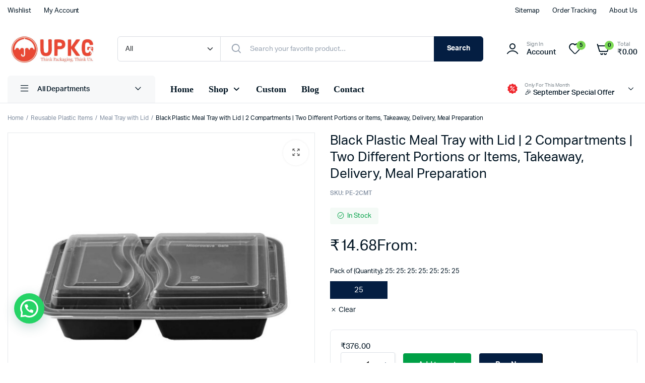

--- FILE ---
content_type: text/html; charset=UTF-8
request_url: https://upkgs.com/product/meal-tray-black-with-lid-2-portion/
body_size: 37416
content:
<!DOCTYPE html>
<html lang="en-US">
<head>
	<meta charset="UTF-8">
	<meta name="viewport" content="width=device-width, initial-scale=1.0, maximum-scale=1">

					<script>document.documentElement.className = document.documentElement.className + ' yes-js js_active js'</script>
				<script type="text/javascript">function theChampLoadEvent(e){var t=window.onload;if(typeof window.onload!="function"){window.onload=e}else{window.onload=function(){t();e()}}}</script>
		<script type="text/javascript">var theChampDefaultLang = 'en_US', theChampCloseIconPath = 'https://upkgs.com/wp-content/plugins/super-socializer/images/close.png';</script>
		<script>var theChampSiteUrl = 'https://upkgs.com', theChampVerified = 0, theChampEmailPopup = 0, heateorSsMoreSharePopupSearchText = 'Search';</script>
			<script>var theChampLoadingImgPath = 'https://upkgs.com/wp-content/plugins/super-socializer/images/ajax_loader.gif'; var theChampAjaxUrl = 'https://upkgs.com/wp-admin/admin-ajax.php'; var theChampRedirectionUrl = 'https://upkgs.com/product/meal-tray-black-with-lid-2-portion/'; var theChampRegRedirectionUrl = 'https://upkgs.com/product/meal-tray-black-with-lid-2-portion/'; </script>
				<script> var theChampFBKey = '793843176069592', theChampSameTabLogin = '1', theChampVerified = 0; var theChampAjaxUrl = 'https://upkgs.com/wp-admin/admin-ajax.php'; var theChampPopupTitle = ''; var theChampEmailPopup = 0; var theChampEmailAjaxUrl = 'https://upkgs.com/wp-admin/admin-ajax.php'; var theChampEmailPopupTitle = ''; var theChampEmailPopupErrorMsg = ''; var theChampEmailPopupUniqueId = ''; var theChampEmailPopupVerifyMessage = ''; var theChampSteamAuthUrl = ""; var theChampCurrentPageUrl = 'https%3A%2F%2Fupkgs.com%2Fproduct%2Fmeal-tray-black-with-lid-2-portion%2F';  var heateorMSEnabled = 0, theChampTwitterAuthUrl = theChampSiteUrl + "?SuperSocializerAuth=Twitter&super_socializer_redirect_to=" + theChampCurrentPageUrl, theChampLineAuthUrl = theChampSiteUrl + "?SuperSocializerAuth=Line&super_socializer_redirect_to=" + theChampCurrentPageUrl, theChampLiveAuthUrl = theChampSiteUrl + "?SuperSocializerAuth=Live&super_socializer_redirect_to=" + theChampCurrentPageUrl, theChampFacebookAuthUrl = theChampSiteUrl + "?SuperSocializerAuth=Facebook&super_socializer_redirect_to=" + theChampCurrentPageUrl, theChampYahooAuthUrl = theChampSiteUrl + "?SuperSocializerAuth=Yahoo&super_socializer_redirect_to=" + theChampCurrentPageUrl, theChampGoogleAuthUrl = theChampSiteUrl + "?SuperSocializerAuth=Google&super_socializer_redirect_to=" + theChampCurrentPageUrl, theChampYoutubeAuthUrl = theChampSiteUrl + "?SuperSocializerAuth=Youtube&super_socializer_redirect_to=" + theChampCurrentPageUrl, theChampVkontakteAuthUrl = theChampSiteUrl + "?SuperSocializerAuth=Vkontakte&super_socializer_redirect_to=" + theChampCurrentPageUrl, theChampLinkedinAuthUrl = theChampSiteUrl + "?SuperSocializerAuth=Linkedin&super_socializer_redirect_to=" + theChampCurrentPageUrl, theChampInstagramAuthUrl = theChampSiteUrl + "?SuperSocializerAuth=Instagram&super_socializer_redirect_to=" + theChampCurrentPageUrl, theChampWordpressAuthUrl = theChampSiteUrl + "?SuperSocializerAuth=Wordpress&super_socializer_redirect_to=" + theChampCurrentPageUrl, theChampDribbbleAuthUrl = theChampSiteUrl + "?SuperSocializerAuth=Dribbble&super_socializer_redirect_to=" + theChampCurrentPageUrl, theChampGithubAuthUrl = theChampSiteUrl + "?SuperSocializerAuth=Github&super_socializer_redirect_to=" + theChampCurrentPageUrl, theChampSpotifyAuthUrl = theChampSiteUrl + "?SuperSocializerAuth=Spotify&super_socializer_redirect_to=" + theChampCurrentPageUrl, theChampKakaoAuthUrl = theChampSiteUrl + "?SuperSocializerAuth=Kakao&super_socializer_redirect_to=" + theChampCurrentPageUrl, theChampTwitchAuthUrl = theChampSiteUrl + "?SuperSocializerAuth=Twitch&super_socializer_redirect_to=" + theChampCurrentPageUrl, theChampRedditAuthUrl = theChampSiteUrl + "?SuperSocializerAuth=Reddit&super_socializer_redirect_to=" + theChampCurrentPageUrl, theChampDisqusAuthUrl = theChampSiteUrl + "?SuperSocializerAuth=Disqus&super_socializer_redirect_to=" + theChampCurrentPageUrl, theChampDropboxAuthUrl = theChampSiteUrl + "?SuperSocializerAuth=Dropbox&super_socializer_redirect_to=" + theChampCurrentPageUrl, theChampFoursquareAuthUrl = theChampSiteUrl + "?SuperSocializerAuth=Foursquare&super_socializer_redirect_to=" + theChampCurrentPageUrl, theChampAmazonAuthUrl = theChampSiteUrl + "?SuperSocializerAuth=Amazon&super_socializer_redirect_to=" + theChampCurrentPageUrl, theChampStackoverflowAuthUrl = theChampSiteUrl + "?SuperSocializerAuth=Stackoverflow&super_socializer_redirect_to=" + theChampCurrentPageUrl, theChampDiscordAuthUrl = theChampSiteUrl + "?SuperSocializerAuth=Discord&super_socializer_redirect_to=" + theChampCurrentPageUrl, theChampMailruAuthUrl = theChampSiteUrl + "?SuperSocializerAuth=Mailru&super_socializer_redirect_to=" + theChampCurrentPageUrl, theChampYandexAuthUrl = theChampSiteUrl + "?SuperSocializerAuth=Yandex&super_socializer_redirect_to=" + theChampCurrentPageUrl; theChampOdnoklassnikiAuthUrl = theChampSiteUrl + "?SuperSocializerAuth=Odnoklassniki&super_socializer_redirect_to=" + theChampCurrentPageUrl;</script>
				<script> var theChampFBKey = '793843176069592', theChampFBLang = 'en_US', theChampFbLikeMycred = 0, theChampSsga = 0, theChampCommentNotification = 0, theChampHeateorFcmRecentComments = 0, theChampFbIosLogin = 0; </script>
			<style type="text/css">
						.the_champ_button_instagram span.the_champ_svg,a.the_champ_instagram span.the_champ_svg{background:radial-gradient(circle at 30% 107%,#fdf497 0,#fdf497 5%,#fd5949 45%,#d6249f 60%,#285aeb 90%)}
					.the_champ_horizontal_sharing .the_champ_svg,.heateor_ss_standard_follow_icons_container .the_champ_svg{
					color: #fff;
				border-width: 0px;
		border-style: solid;
		border-color: transparent;
	}
		.the_champ_horizontal_sharing .theChampTCBackground{
		color:#666;
	}
		.the_champ_horizontal_sharing span.the_champ_svg:hover,.heateor_ss_standard_follow_icons_container span.the_champ_svg:hover{
				border-color: transparent;
	}
		.the_champ_vertical_sharing span.the_champ_svg,.heateor_ss_floating_follow_icons_container span.the_champ_svg{
					color: #fff;
				border-width: 0px;
		border-style: solid;
		border-color: transparent;
	}
		.the_champ_vertical_sharing .theChampTCBackground{
		color:#666;
	}
		.the_champ_vertical_sharing span.the_champ_svg:hover,.heateor_ss_floating_follow_icons_container span.the_champ_svg:hover{
						border-color: transparent;
		}
	@media screen and (max-width:783px){.the_champ_vertical_sharing{display:none!important}}div.heateor_ss_mobile_footer{display:none;}@media screen and (max-width:783px){div.the_champ_bottom_sharing div.the_champ_sharing_ul .theChampTCBackground{width:100%!important;background-color:white}div.the_champ_bottom_sharing{width:100%!important;left:0!important;}div.the_champ_bottom_sharing a{width:14.285714285714% !important;margin:0!important;padding:0!important;}div.the_champ_bottom_sharing .the_champ_svg{width:100%!important;}div.the_champ_bottom_sharing div.theChampTotalShareCount{font-size:.7em!important;line-height:28px!important}div.the_champ_bottom_sharing div.theChampTotalShareText{font-size:.5em!important;line-height:0px!important}div.heateor_ss_mobile_footer{display:block;height:40px;}.the_champ_bottom_sharing{padding:0!important;display:block!important;width: auto!important;bottom:-2px!important;top: auto!important;}.the_champ_bottom_sharing .the_champ_square_count{line-height: inherit;}.the_champ_bottom_sharing .theChampSharingArrow{display:none;}.the_champ_bottom_sharing .theChampTCBackground{margin-right: 1.1em !important}}</style>
	<meta name='robots' content='index, follow, max-image-preview:large, max-snippet:-1, max-video-preview:-1' />

	<!-- This site is optimized with the Yoast SEO plugin v26.7 - https://yoast.com/wordpress/plugins/seo/ -->
	<title>Black Plastic Meal Tray with Lid 2 Compartments</title>
	<meta name="description" content="Looking for a reliable way to separate and serve meals with two portions? Explore our black plastic meal tray with lid, ideal for takeaway, delivery, or meal prep. Stay organized and elevate convenience." />
	<link rel="canonical" href="https://upkgs.com/product/meal-tray-black-with-lid-2-portion/" />
	<meta property="og:locale" content="en_US" />
	<meta property="og:type" content="article" />
	<meta property="og:title" content="Black Plastic Meal Tray with Lid 2 Compartments" />
	<meta property="og:description" content="Looking for a reliable way to separate and serve meals with two portions? Explore our black plastic meal tray with lid, ideal for takeaway, delivery, or meal prep. Stay organized and elevate convenience." />
	<meta property="og:url" content="https://upkgs.com/product/meal-tray-black-with-lid-2-portion/" />
	<meta property="og:site_name" content="UPKGs" />
	<meta property="article:publisher" content="https://www.facebook.com/upkgs" />
	<meta property="article:modified_time" content="2024-06-29T08:00:35+00:00" />
	<meta property="og:image" content="https://upkgs.com/wp-content/uploads/2024/03/Meal-Tray-Black-With-Lid-2-Portion.jpg" />
	<meta property="og:image:width" content="800" />
	<meta property="og:image:height" content="800" />
	<meta property="og:image:type" content="image/jpeg" />
	<meta name="twitter:card" content="summary_large_image" />
	<meta name="twitter:site" content="@upkgs2022" />
	<meta name="twitter:label1" content="Est. reading time" />
	<meta name="twitter:data1" content="1 minute" />
	<!-- / Yoast SEO plugin. -->


<script type='application/javascript'  id='pys-version-script'>console.log('PixelYourSite Free version 11.1.5.2');</script>
<link rel="alternate" type="application/rss+xml" title="UPKGs &raquo; Feed" href="https://upkgs.com/feed/" />
<link rel="alternate" type="application/rss+xml" title="UPKGs &raquo; Comments Feed" href="https://upkgs.com/comments/feed/" />
<link rel="alternate" type="application/rss+xml" title="UPKGs &raquo; Black Plastic Meal Tray with Lid | 2 Compartments | Two Different Portions or Items, Takeaway, Delivery, Meal Preparation Comments Feed" href="https://upkgs.com/product/meal-tray-black-with-lid-2-portion/feed/" />
<link rel="alternate" title="oEmbed (JSON)" type="application/json+oembed" href="https://upkgs.com/wp-json/oembed/1.0/embed?url=https%3A%2F%2Fupkgs.com%2Fproduct%2Fmeal-tray-black-with-lid-2-portion%2F" />
<link rel="alternate" title="oEmbed (XML)" type="text/xml+oembed" href="https://upkgs.com/wp-json/oembed/1.0/embed?url=https%3A%2F%2Fupkgs.com%2Fproduct%2Fmeal-tray-black-with-lid-2-portion%2F&#038;format=xml" />
<style id='wp-img-auto-sizes-contain-inline-css' type='text/css'>
img:is([sizes=auto i],[sizes^="auto," i]){contain-intrinsic-size:3000px 1500px}
/*# sourceURL=wp-img-auto-sizes-contain-inline-css */
</style>
<style id='classic-theme-styles-inline-css' type='text/css'>
/*! This file is auto-generated */
.wp-block-button__link{color:#fff;background-color:#32373c;border-radius:9999px;box-shadow:none;text-decoration:none;padding:calc(.667em + 2px) calc(1.333em + 2px);font-size:1.125em}.wp-block-file__button{background:#32373c;color:#fff;text-decoration:none}
/*# sourceURL=/wp-includes/css/classic-themes.min.css */
</style>
<style id='joinchat-button-style-inline-css' type='text/css'>
.wp-block-joinchat-button{border:none!important;text-align:center}.wp-block-joinchat-button figure{display:table;margin:0 auto;padding:0}.wp-block-joinchat-button figcaption{font:normal normal 400 .6em/2em var(--wp--preset--font-family--system-font,sans-serif);margin:0;padding:0}.wp-block-joinchat-button .joinchat-button__qr{background-color:#fff;border:6px solid #25d366;border-radius:30px;box-sizing:content-box;display:block;height:200px;margin:auto;overflow:hidden;padding:10px;width:200px}.wp-block-joinchat-button .joinchat-button__qr canvas,.wp-block-joinchat-button .joinchat-button__qr img{display:block;margin:auto}.wp-block-joinchat-button .joinchat-button__link{align-items:center;background-color:#25d366;border:6px solid #25d366;border-radius:30px;display:inline-flex;flex-flow:row nowrap;justify-content:center;line-height:1.25em;margin:0 auto;text-decoration:none}.wp-block-joinchat-button .joinchat-button__link:before{background:transparent var(--joinchat-ico) no-repeat center;background-size:100%;content:"";display:block;height:1.5em;margin:-.75em .75em -.75em 0;width:1.5em}.wp-block-joinchat-button figure+.joinchat-button__link{margin-top:10px}@media (orientation:landscape)and (min-height:481px),(orientation:portrait)and (min-width:481px){.wp-block-joinchat-button.joinchat-button--qr-only figure+.joinchat-button__link{display:none}}@media (max-width:480px),(orientation:landscape)and (max-height:480px){.wp-block-joinchat-button figure{display:none}}

/*# sourceURL=https://upkgs.com/wp-content/plugins/creame-whatsapp-me/gutenberg/build/style-index.css */
</style>
<style id='global-styles-inline-css' type='text/css'>
:root{--wp--preset--aspect-ratio--square: 1;--wp--preset--aspect-ratio--4-3: 4/3;--wp--preset--aspect-ratio--3-4: 3/4;--wp--preset--aspect-ratio--3-2: 3/2;--wp--preset--aspect-ratio--2-3: 2/3;--wp--preset--aspect-ratio--16-9: 16/9;--wp--preset--aspect-ratio--9-16: 9/16;--wp--preset--color--black: #000000;--wp--preset--color--cyan-bluish-gray: #abb8c3;--wp--preset--color--white: #ffffff;--wp--preset--color--pale-pink: #f78da7;--wp--preset--color--vivid-red: #cf2e2e;--wp--preset--color--luminous-vivid-orange: #ff6900;--wp--preset--color--luminous-vivid-amber: #fcb900;--wp--preset--color--light-green-cyan: #7bdcb5;--wp--preset--color--vivid-green-cyan: #00d084;--wp--preset--color--pale-cyan-blue: #8ed1fc;--wp--preset--color--vivid-cyan-blue: #0693e3;--wp--preset--color--vivid-purple: #9b51e0;--wp--preset--gradient--vivid-cyan-blue-to-vivid-purple: linear-gradient(135deg,rgb(6,147,227) 0%,rgb(155,81,224) 100%);--wp--preset--gradient--light-green-cyan-to-vivid-green-cyan: linear-gradient(135deg,rgb(122,220,180) 0%,rgb(0,208,130) 100%);--wp--preset--gradient--luminous-vivid-amber-to-luminous-vivid-orange: linear-gradient(135deg,rgb(252,185,0) 0%,rgb(255,105,0) 100%);--wp--preset--gradient--luminous-vivid-orange-to-vivid-red: linear-gradient(135deg,rgb(255,105,0) 0%,rgb(207,46,46) 100%);--wp--preset--gradient--very-light-gray-to-cyan-bluish-gray: linear-gradient(135deg,rgb(238,238,238) 0%,rgb(169,184,195) 100%);--wp--preset--gradient--cool-to-warm-spectrum: linear-gradient(135deg,rgb(74,234,220) 0%,rgb(151,120,209) 20%,rgb(207,42,186) 40%,rgb(238,44,130) 60%,rgb(251,105,98) 80%,rgb(254,248,76) 100%);--wp--preset--gradient--blush-light-purple: linear-gradient(135deg,rgb(255,206,236) 0%,rgb(152,150,240) 100%);--wp--preset--gradient--blush-bordeaux: linear-gradient(135deg,rgb(254,205,165) 0%,rgb(254,45,45) 50%,rgb(107,0,62) 100%);--wp--preset--gradient--luminous-dusk: linear-gradient(135deg,rgb(255,203,112) 0%,rgb(199,81,192) 50%,rgb(65,88,208) 100%);--wp--preset--gradient--pale-ocean: linear-gradient(135deg,rgb(255,245,203) 0%,rgb(182,227,212) 50%,rgb(51,167,181) 100%);--wp--preset--gradient--electric-grass: linear-gradient(135deg,rgb(202,248,128) 0%,rgb(113,206,126) 100%);--wp--preset--gradient--midnight: linear-gradient(135deg,rgb(2,3,129) 0%,rgb(40,116,252) 100%);--wp--preset--font-size--small: 13px;--wp--preset--font-size--medium: 20px;--wp--preset--font-size--large: 36px;--wp--preset--font-size--x-large: 42px;--wp--preset--spacing--20: 0.44rem;--wp--preset--spacing--30: 0.67rem;--wp--preset--spacing--40: 1rem;--wp--preset--spacing--50: 1.5rem;--wp--preset--spacing--60: 2.25rem;--wp--preset--spacing--70: 3.38rem;--wp--preset--spacing--80: 5.06rem;--wp--preset--shadow--natural: 6px 6px 9px rgba(0, 0, 0, 0.2);--wp--preset--shadow--deep: 12px 12px 50px rgba(0, 0, 0, 0.4);--wp--preset--shadow--sharp: 6px 6px 0px rgba(0, 0, 0, 0.2);--wp--preset--shadow--outlined: 6px 6px 0px -3px rgb(255, 255, 255), 6px 6px rgb(0, 0, 0);--wp--preset--shadow--crisp: 6px 6px 0px rgb(0, 0, 0);}:where(.is-layout-flex){gap: 0.5em;}:where(.is-layout-grid){gap: 0.5em;}body .is-layout-flex{display: flex;}.is-layout-flex{flex-wrap: wrap;align-items: center;}.is-layout-flex > :is(*, div){margin: 0;}body .is-layout-grid{display: grid;}.is-layout-grid > :is(*, div){margin: 0;}:where(.wp-block-columns.is-layout-flex){gap: 2em;}:where(.wp-block-columns.is-layout-grid){gap: 2em;}:where(.wp-block-post-template.is-layout-flex){gap: 1.25em;}:where(.wp-block-post-template.is-layout-grid){gap: 1.25em;}.has-black-color{color: var(--wp--preset--color--black) !important;}.has-cyan-bluish-gray-color{color: var(--wp--preset--color--cyan-bluish-gray) !important;}.has-white-color{color: var(--wp--preset--color--white) !important;}.has-pale-pink-color{color: var(--wp--preset--color--pale-pink) !important;}.has-vivid-red-color{color: var(--wp--preset--color--vivid-red) !important;}.has-luminous-vivid-orange-color{color: var(--wp--preset--color--luminous-vivid-orange) !important;}.has-luminous-vivid-amber-color{color: var(--wp--preset--color--luminous-vivid-amber) !important;}.has-light-green-cyan-color{color: var(--wp--preset--color--light-green-cyan) !important;}.has-vivid-green-cyan-color{color: var(--wp--preset--color--vivid-green-cyan) !important;}.has-pale-cyan-blue-color{color: var(--wp--preset--color--pale-cyan-blue) !important;}.has-vivid-cyan-blue-color{color: var(--wp--preset--color--vivid-cyan-blue) !important;}.has-vivid-purple-color{color: var(--wp--preset--color--vivid-purple) !important;}.has-black-background-color{background-color: var(--wp--preset--color--black) !important;}.has-cyan-bluish-gray-background-color{background-color: var(--wp--preset--color--cyan-bluish-gray) !important;}.has-white-background-color{background-color: var(--wp--preset--color--white) !important;}.has-pale-pink-background-color{background-color: var(--wp--preset--color--pale-pink) !important;}.has-vivid-red-background-color{background-color: var(--wp--preset--color--vivid-red) !important;}.has-luminous-vivid-orange-background-color{background-color: var(--wp--preset--color--luminous-vivid-orange) !important;}.has-luminous-vivid-amber-background-color{background-color: var(--wp--preset--color--luminous-vivid-amber) !important;}.has-light-green-cyan-background-color{background-color: var(--wp--preset--color--light-green-cyan) !important;}.has-vivid-green-cyan-background-color{background-color: var(--wp--preset--color--vivid-green-cyan) !important;}.has-pale-cyan-blue-background-color{background-color: var(--wp--preset--color--pale-cyan-blue) !important;}.has-vivid-cyan-blue-background-color{background-color: var(--wp--preset--color--vivid-cyan-blue) !important;}.has-vivid-purple-background-color{background-color: var(--wp--preset--color--vivid-purple) !important;}.has-black-border-color{border-color: var(--wp--preset--color--black) !important;}.has-cyan-bluish-gray-border-color{border-color: var(--wp--preset--color--cyan-bluish-gray) !important;}.has-white-border-color{border-color: var(--wp--preset--color--white) !important;}.has-pale-pink-border-color{border-color: var(--wp--preset--color--pale-pink) !important;}.has-vivid-red-border-color{border-color: var(--wp--preset--color--vivid-red) !important;}.has-luminous-vivid-orange-border-color{border-color: var(--wp--preset--color--luminous-vivid-orange) !important;}.has-luminous-vivid-amber-border-color{border-color: var(--wp--preset--color--luminous-vivid-amber) !important;}.has-light-green-cyan-border-color{border-color: var(--wp--preset--color--light-green-cyan) !important;}.has-vivid-green-cyan-border-color{border-color: var(--wp--preset--color--vivid-green-cyan) !important;}.has-pale-cyan-blue-border-color{border-color: var(--wp--preset--color--pale-cyan-blue) !important;}.has-vivid-cyan-blue-border-color{border-color: var(--wp--preset--color--vivid-cyan-blue) !important;}.has-vivid-purple-border-color{border-color: var(--wp--preset--color--vivid-purple) !important;}.has-vivid-cyan-blue-to-vivid-purple-gradient-background{background: var(--wp--preset--gradient--vivid-cyan-blue-to-vivid-purple) !important;}.has-light-green-cyan-to-vivid-green-cyan-gradient-background{background: var(--wp--preset--gradient--light-green-cyan-to-vivid-green-cyan) !important;}.has-luminous-vivid-amber-to-luminous-vivid-orange-gradient-background{background: var(--wp--preset--gradient--luminous-vivid-amber-to-luminous-vivid-orange) !important;}.has-luminous-vivid-orange-to-vivid-red-gradient-background{background: var(--wp--preset--gradient--luminous-vivid-orange-to-vivid-red) !important;}.has-very-light-gray-to-cyan-bluish-gray-gradient-background{background: var(--wp--preset--gradient--very-light-gray-to-cyan-bluish-gray) !important;}.has-cool-to-warm-spectrum-gradient-background{background: var(--wp--preset--gradient--cool-to-warm-spectrum) !important;}.has-blush-light-purple-gradient-background{background: var(--wp--preset--gradient--blush-light-purple) !important;}.has-blush-bordeaux-gradient-background{background: var(--wp--preset--gradient--blush-bordeaux) !important;}.has-luminous-dusk-gradient-background{background: var(--wp--preset--gradient--luminous-dusk) !important;}.has-pale-ocean-gradient-background{background: var(--wp--preset--gradient--pale-ocean) !important;}.has-electric-grass-gradient-background{background: var(--wp--preset--gradient--electric-grass) !important;}.has-midnight-gradient-background{background: var(--wp--preset--gradient--midnight) !important;}.has-small-font-size{font-size: var(--wp--preset--font-size--small) !important;}.has-medium-font-size{font-size: var(--wp--preset--font-size--medium) !important;}.has-large-font-size{font-size: var(--wp--preset--font-size--large) !important;}.has-x-large-font-size{font-size: var(--wp--preset--font-size--x-large) !important;}
:where(.wp-block-post-template.is-layout-flex){gap: 1.25em;}:where(.wp-block-post-template.is-layout-grid){gap: 1.25em;}
:where(.wp-block-term-template.is-layout-flex){gap: 1.25em;}:where(.wp-block-term-template.is-layout-grid){gap: 1.25em;}
:where(.wp-block-columns.is-layout-flex){gap: 2em;}:where(.wp-block-columns.is-layout-grid){gap: 2em;}
:root :where(.wp-block-pullquote){font-size: 1.5em;line-height: 1.6;}
/*# sourceURL=global-styles-inline-css */
</style>
<style id='woocommerce-inline-inline-css' type='text/css'>
.woocommerce form .form-row .required { visibility: visible; }
/*# sourceURL=woocommerce-inline-inline-css */
</style>
<link rel='stylesheet' id='wpo_min-header-0-css' href='https://upkgs.com/wp-content/cache/wpo-minify/1768974148/assets/wpo-minify-header-3003fc50.min.css' type='text/css' media='all' />
<script type="text/template" id="tmpl-variation-template">
	<div class="woocommerce-variation-description">{{{ data.variation.variation_description }}}</div>
	<div class="woocommerce-variation-price">{{{ data.variation.price_html }}}</div>
	<div class="woocommerce-variation-availability">{{{ data.variation.availability_html }}}</div>
</script>
<script type="text/template" id="tmpl-unavailable-variation-template">
	<p role="alert">Sorry, this product is unavailable. Please choose a different combination.</p>
</script>
<script type="text/javascript" src="https://upkgs.com/wp-content/cache/wpo-minify/1768974148/assets/wpo-minify-header-7b8e0e4a.min.js" id="wpo_min-header-0-js"></script>
<script type="text/javascript" id="wpo_min-header-1-js-extra">
/* <![CDATA[ */
var wc_add_to_cart_params = {"ajax_url":"/wp-admin/admin-ajax.php","wc_ajax_url":"/?wc-ajax=%%endpoint%%","i18n_view_cart":"View cart","cart_url":"https://upkgs.com/cart-page/","is_cart":"","cart_redirect_after_add":"no"};
var wc_single_product_params = {"i18n_required_rating_text":"Please select a rating","i18n_rating_options":["1 of 5 stars","2 of 5 stars","3 of 5 stars","4 of 5 stars","5 of 5 stars"],"i18n_product_gallery_trigger_text":"View full-screen image gallery","review_rating_required":"yes","flexslider":{"rtl":false,"animation":"slide","smoothHeight":true,"directionNav":false,"controlNav":"thumbnails","slideshow":false,"animationSpeed":500,"animationLoop":false,"allowOneSlide":false,"direction":"horizontal","prevText":"\u003Cbutton type=\"button\" class=\"slick-nav slick-prev slick-button\"\u003E\u003Csvg xmlns=\"http://www.w3.org/2000/svg\" x=\"0px\" y=\"0px\" viewBox=\"0 0 24 24\" enable-background=\"new 0 0 24 24\" fill=\"currentColor\"\u003E\u003Cpolyline fill=\"none\" stroke=\"currentColor\" stroke-width=\"1.5\" stroke-linecap=\"round\" stroke-linejoin=\"round\" points=\"17.2,22.4 6.8,12 17.2,1.6 \"/\u003E\u003C/svg\u003E\u003C/button\u003E","nextText":"\u003Cbutton type=\"button\" class=\"slick-nav slick-next slick-button\"\u003E\u003Csvg xmlns=\"http://www.w3.org/2000/svg\" x=\"0px\" y=\"0px\" viewBox=\"0 0 24 24\" enable-background=\"new 0 0 24 24\" fill=\"currentColor\"\u003E\u003Cpolyline fill=\"none\" stroke=\"currentColor\" stroke-width=\"1.5\" stroke-linecap=\"round\" stroke-linejoin=\"round\" points=\"6.8,22.4 17.2,12 6.8,1.6 \"/\u003E\u003C/svg\u003E\u003C/button\u003E"},"zoom_enabled":"1","zoom_options":[],"photoswipe_enabled":"1","photoswipe_options":{"shareEl":false,"closeOnScroll":false,"history":false,"hideAnimationDuration":0,"showAnimationDuration":0},"flexslider_enabled":"1"};
var woocommerce_params = {"ajax_url":"/wp-admin/admin-ajax.php","wc_ajax_url":"/?wc-ajax=%%endpoint%%","i18n_password_show":"Show password","i18n_password_hide":"Hide password"};
//# sourceURL=wpo_min-header-1-js-extra
/* ]]> */
</script>
<script type="text/javascript" src="https://upkgs.com/wp-content/cache/wpo-minify/1768974148/assets/wpo-minify-header-30f16c8a.min.js" id="wpo_min-header-1-js" defer="defer" data-wp-strategy="defer"></script>
<script type="text/javascript" src="https://upkgs.com/wp-content/cache/wpo-minify/1768974148/assets/wpo-minify-header-720407c9.min.js" id="wpo_min-header-2-js"></script>
<script type="text/javascript" id="wpo_min-header-3-js-extra">
/* <![CDATA[ */
var wc_cart_fragments_params = {"ajax_url":"/wp-admin/admin-ajax.php","wc_ajax_url":"/?wc-ajax=%%endpoint%%","cart_hash_key":"wc_cart_hash_3c9f48d9c2432e6499858fb61c403de4","fragment_name":"wc_fragments_3c9f48d9c2432e6499858fb61c403de4","request_timeout":"5000"};
//# sourceURL=wpo_min-header-3-js-extra
/* ]]> */
</script>
<script type="text/javascript" src="https://upkgs.com/wp-content/cache/wpo-minify/1768974148/assets/wpo-minify-header-8ebc0fea.min.js" id="wpo_min-header-3-js" defer="defer" data-wp-strategy="defer"></script>
<script type="text/javascript" id="wpo_min-header-4-js-extra">
/* <![CDATA[ */
var _wpUtilSettings = {"ajax":{"url":"/wp-admin/admin-ajax.php"}};
//# sourceURL=wpo_min-header-4-js-extra
/* ]]> */
</script>
<script type="text/javascript" src="https://upkgs.com/wp-content/cache/wpo-minify/1768974148/assets/wpo-minify-header-a6db2157.min.js" id="wpo_min-header-4-js"></script>
<script type="text/javascript" id="wpo_min-header-5-js-extra">
/* <![CDATA[ */
var _wpUtilSettings = {"ajax":{"url":"/wp-admin/admin-ajax.php"}};
var wc_add_to_cart_variation_params = {"wc_ajax_url":"/?wc-ajax=%%endpoint%%","i18n_no_matching_variations_text":"Sorry, no products matched your selection. Please choose a different combination.","i18n_make_a_selection_text":"Please select some product options before adding this product to your cart.","i18n_unavailable_text":"Sorry, this product is unavailable. Please choose a different combination.","i18n_reset_alert_text":"Your selection has been reset. Please select some product options before adding this product to your cart."};
//# sourceURL=wpo_min-header-5-js-extra
/* ]]> */
</script>
<script type="text/javascript" src="https://upkgs.com/wp-content/cache/wpo-minify/1768974148/assets/wpo-minify-header-309b175a.min.js" id="wpo_min-header-5-js" defer="defer" data-wp-strategy="defer"></script>
<script type="text/javascript" id="wpo_min-header-6-js-extra">
/* <![CDATA[ */
var machicsearch = {"ajaxurl":"https://upkgs.com/wp-admin/admin-ajax.php"};
var klbwl_vars = {"ajax_url":"https://upkgs.com/wp-admin/admin-ajax.php","wishlist_url":"https://upkgs.com/wishlist/","empty_confirm":"This action cannot be undone. Are you sure?","delete_confirm":"This action cannot be undone. Are you sure?","menu_text":"Wishlist","button_text":"Add to wishlist","button_text_added":"View wishlist"};
var pysOptions = {"staticEvents":{"facebook":{"woo_view_content":[{"delay":0,"type":"static","name":"ViewContent","pixelIds":["1562012794173532"],"eventID":"97b3b4a5-30c9-4338-9f60-477f823eb51e","params":{"content_ids":["3523"],"content_type":"product_group","content_name":"Black Plastic Meal Tray with Lid | 2 Compartments | Two Different Portions or Items, Takeaway, Delivery, Meal Preparation","category_name":"Reusable Plastic Items, Meal Tray with Lid","value":"14.68","currency":"INR","contents":[{"id":"3523","quantity":1}],"product_price":"14.68","page_title":"Black Plastic Meal Tray with Lid | 2 Compartments | Two Different Portions or Items, Takeaway, Delivery, Meal Preparation","post_type":"product","post_id":3523,"plugin":"PixelYourSite","user_role":"guest","event_url":"upkgs.com/product/meal-tray-black-with-lid-2-portion/"},"e_id":"woo_view_content","ids":[],"hasTimeWindow":false,"timeWindow":0,"woo_order":"","edd_order":""}],"init_event":[{"delay":0,"type":"static","ajaxFire":false,"name":"PageView","pixelIds":["1562012794173532"],"eventID":"cf5e46ef-88bd-494a-800d-11a4dc7199b2","params":{"page_title":"Black Plastic Meal Tray with Lid | 2 Compartments | Two Different Portions or Items, Takeaway, Delivery, Meal Preparation","post_type":"product","post_id":3523,"plugin":"PixelYourSite","user_role":"guest","event_url":"upkgs.com/product/meal-tray-black-with-lid-2-portion/"},"e_id":"init_event","ids":[],"hasTimeWindow":false,"timeWindow":0,"woo_order":"","edd_order":""}]}},"dynamicEvents":[],"triggerEvents":[],"triggerEventTypes":[],"facebook":{"pixelIds":["1562012794173532"],"advancedMatching":[],"advancedMatchingEnabled":false,"removeMetadata":true,"wooVariableAsSimple":false,"serverApiEnabled":false,"wooCRSendFromServer":false,"send_external_id":null,"enabled_medical":false,"do_not_track_medical_param":["event_url","post_title","page_title","landing_page","content_name","categories","category_name","tags"],"meta_ldu":false},"debug":"","siteUrl":"https://upkgs.com","ajaxUrl":"https://upkgs.com/wp-admin/admin-ajax.php","ajax_event":"c02411fdb8","enable_remove_download_url_param":"1","cookie_duration":"7","last_visit_duration":"60","enable_success_send_form":"","ajaxForServerEvent":"1","ajaxForServerStaticEvent":"1","useSendBeacon":"1","send_external_id":"1","external_id_expire":"180","track_cookie_for_subdomains":"1","google_consent_mode":"1","gdpr":{"ajax_enabled":false,"all_disabled_by_api":false,"facebook_disabled_by_api":false,"analytics_disabled_by_api":false,"google_ads_disabled_by_api":false,"pinterest_disabled_by_api":false,"bing_disabled_by_api":false,"reddit_disabled_by_api":false,"externalID_disabled_by_api":false,"facebook_prior_consent_enabled":true,"analytics_prior_consent_enabled":true,"google_ads_prior_consent_enabled":null,"pinterest_prior_consent_enabled":true,"bing_prior_consent_enabled":true,"cookiebot_integration_enabled":false,"cookiebot_facebook_consent_category":"marketing","cookiebot_analytics_consent_category":"statistics","cookiebot_tiktok_consent_category":"marketing","cookiebot_google_ads_consent_category":"marketing","cookiebot_pinterest_consent_category":"marketing","cookiebot_bing_consent_category":"marketing","consent_magic_integration_enabled":false,"real_cookie_banner_integration_enabled":false,"cookie_notice_integration_enabled":false,"cookie_law_info_integration_enabled":false,"analytics_storage":{"enabled":true,"value":"granted","filter":false},"ad_storage":{"enabled":true,"value":"granted","filter":false},"ad_user_data":{"enabled":true,"value":"granted","filter":false},"ad_personalization":{"enabled":true,"value":"granted","filter":false}},"cookie":{"disabled_all_cookie":false,"disabled_start_session_cookie":false,"disabled_advanced_form_data_cookie":false,"disabled_landing_page_cookie":false,"disabled_first_visit_cookie":false,"disabled_trafficsource_cookie":false,"disabled_utmTerms_cookie":false,"disabled_utmId_cookie":false},"tracking_analytics":{"TrafficSource":"direct","TrafficLanding":"undefined","TrafficUtms":[],"TrafficUtmsId":[]},"GATags":{"ga_datalayer_type":"default","ga_datalayer_name":"dataLayerPYS"},"woo":{"enabled":true,"enabled_save_data_to_orders":true,"addToCartOnButtonEnabled":true,"addToCartOnButtonValueEnabled":true,"addToCartOnButtonValueOption":"price","singleProductId":3523,"removeFromCartSelector":"form.woocommerce-cart-form .remove","addToCartCatchMethod":"add_cart_hook","is_order_received_page":false,"containOrderId":false},"edd":{"enabled":false},"cache_bypass":"1769201056"};
//# sourceURL=wpo_min-header-6-js-extra
/* ]]> */
</script>
<script type="text/javascript" src="https://upkgs.com/wp-content/cache/wpo-minify/1768974148/assets/wpo-minify-header-aead598e.min.js" id="wpo_min-header-6-js"></script>
<link rel="https://api.w.org/" href="https://upkgs.com/wp-json/" /><link rel="alternate" title="JSON" type="application/json" href="https://upkgs.com/wp-json/wp/v2/product/3523" /><link rel="EditURI" type="application/rsd+xml" title="RSD" href="https://upkgs.com/xmlrpc.php?rsd" />
<meta name="generator" content="WordPress 6.9" />
<meta name="generator" content="WooCommerce 10.4.3" />
<link rel='shortlink' href='https://upkgs.com/?p=3523' />
<!-- HFCM by 99 Robots - Snippet # 1: GTM code -->
<!-- Google Tag Manager -->
<script>(function(w,d,s,l,i){w[l]=w[l]||[];w[l].push({'gtm.start':
new Date().getTime(),event:'gtm.js'});var f=d.getElementsByTagName(s)[0],
j=d.createElement(s),dl=l!='dataLayer'?'&l='+l:'';j.async=true;j.src=
'https://www.googletagmanager.com/gtm.js?id='+i+dl;f.parentNode.insertBefore(j,f);
})(window,document,'script','dataLayer','GTM-K3P7FLZ8');</script>
<!-- End Google Tag Manager -->
<!-- /end HFCM by 99 Robots -->
<!-- HFCM by 99 Robots - Snippet # 2: GTM 2nd code -->
<!-- Google Tag Manager (noscript) -->
<noscript><iframe src="https://www.googletagmanager.com/ns.html?id=GTM-K3P7FLZ8"
height="0" width="0" style="display:none;visibility:hidden"></iframe></noscript>
<!-- End Google Tag Manager (noscript) -->
<!-- /end HFCM by 99 Robots -->
<!-- HFCM by 99 Robots - Snippet # 3: Conversion tag sending by mail -->
<!-- Google tag (gtag.js) --> <script async src="https://www.googletagmanager.com/gtag/js?id=AW-16699904516"></script> <script> window.dataLayer = window.dataLayer || []; function gtag(){dataLayer.push(arguments);} gtag('js', new Date()); gtag('config', 'AW-16699904516'); </script>
<!-- /end HFCM by 99 Robots -->

<style type="text/css">
@media(max-width:64rem){
	header.sticky-header {
		position: fixed;
		top: 0;
		left: 0;
		right: 0;
		background: #fff;
	}	
}


@media(max-width:64rem){
	.single .single-product-wrapper .product-type-simple form.cart {
	    position: fixed;
	    bottom: 0;
	    right: 0;
	    z-index: 9999;
	    background: #fff;
	    margin-bottom: 0;
	    padding: 15px;
	    -webkit-box-shadow: 0 -2px 5px rgb(0 0 0 / 7%);
	    box-shadow: 0 -2px 5px rgb(0 0 0 / 7%);
	    justify-content: space-between;
	}

	.single .single-product-wrapper .woocommerce-variation-add-to-cart {
	    display: -webkit-box;
	    display: -ms-flexbox;
	    display: flex;
	    position: fixed;
	    bottom: 0;
	    right: 0;
	    z-index: 9999;
	    background: #fff;
	    margin-bottom: 0;
	    padding: 15px;
	    -webkit-box-shadow: 0 -2px 5px rgb(0 0 0 / 7%);
	    box-shadow: 0 -2px 5px rgb(0 0 0 / 7%);
	    justify-content: space-between;
    	width: 100%;
		flex-wrap: wrap;
	}
}



:root {
    --color-secondary: #7cda54;
}
.site-header .header-addons-icon .button-count ,
.site-footer .footer-newsletter .site-newsletter .subscribe-form button{
	background-color: #7cda54 ;
}

:root {
    --color-link: #ea4d35;
}







.header-type1 .header-top   {
	background-color: ;
	color: ;
}

.header-type1 .header-top .site-menu .menu .sub-menu a{
	 color: ;
}

.header-type1 .header-top .site-menu .menu > li > a:hover:hover , .header-type1 .header-top .site-menu .menu .sub-menu a:hover ,
.header-type1 .header-top .site-menu .menu > li.menu-item-has-children:hover > a {
	color: #ea4d35;
}

.header-type1 .header-main , .header-type1 .header-nav,
.header-type1 .header-mobile{
	background-color: ;
}

.header-type1 .header-addons-text .primary-text , .header-type1 .site-menu.primary .menu > li > a ,
.header-type1 .header-nav .site-menu .menu .sub-menu a , .header-type1 .header-addons-text .sub-text ,
.header-type1 .header-nav .site-menu .menu > .menu-item.current-menu-item > a ,
.header-type1 .discount-products .discount-banner-text .small-text,
.header-type1 .discount-products .discount-banner-text .main-text ,
.header-type1 .discount-products .discount-banner-arrow{
	color: ;
}

.header-type1 .header-nav .site-menu .menu > li > a:hover , .header-type1 .header-nav .site-menu .menu .sub-menu a:hover , 
.header-type1 .header-nav .site-menu .menu > li.menu-item-has-children:hover > a ,
.header-type1 .header-nav .site-menu .menu .sub-menu .menu-item-has-children:hover > a{
	color: #ea4d35;
}

.header-type1 .header-addons-icon{
	color: ;
}

.header-type1 .header-nav .site-menu .menu .mega-menu .sub-menu .menu-item-has-children > a{
	color: #ea4d35;
}

.header-type1 .header-addons-icon .button-count{
	background-color: #7cda54;
}

.header-type1 .site-departments.large .site-departments-wrapper > a{
	background-color: ;
	color: ;
}

.header-type1 .site-departments .departments-menu{
	background-color: ;
	color: ;
}

.header-type1 .site-departments .departments-menu > li > a:hover , .header-type1 .site-departments .departments-menu .sub-menu a:hover{
	color: ;
}

.header-type1 .site-departments .departments-menu > li + li{
	border-top-color: ;
}

.header-type1 .site-departments .departments-menu .sub-menu li.menu-item-has-children > a{
	color: #ea4d35;
}

.header-type1 .header-main .input-search-button button{
	background-color: ;
	border-color: ;
	color: ;
}

.klb-type2 .header-top {
	background-color: ;
	color: ;
}

.klb-type2 .header-top .site-menu .menu .sub-menu a{
	 color: ;
}

.klb-type2 .header-top .site-menu .menu > li > a:hover ,
.klb-type2 .header-top .site-menu .menu .sub-menu a:hover ,
.klb-type2 .header-top .site-menu .menu > li.menu-item-has-children:hover > a {
	color: ;
}

.klb-type2 .header-main,
.klb-type2 .header-mobile{
	background-color: ;
}

.klb-type2 .header-addons-text .primary-text, .klb-type2 .header-main .site-menu.primary .menu > li > a,
.klb-type2 .header-main .site-menu.horizontal .menu .sub-menu a, .klb-type2 .header-addons-text .sub-text {
	color: ;
}

.klb-type2 .header-main .site-menu.primary .menu > li > a:hover , 
.klb-type2 .header-main .site-menu.horizontal .menu .sub-menu a:hover {
	color: ;
}

.klb-type2 .header-main .header-addons-icon{
	color: ;
}

.klb-type2 .header-addons-icon .button-count{
	background-color: #1e73be;
}

.klb-type2 .header-search-column{
	background-color: ;
	color: ;
}

.klb-type2 .header-search-column .site-search > span:hover{
	color: ;
}

.klb-type2 .site-menu.horizontal .menu .mega-menu > .sub-menu > .menu-item > a{
	color: ;
}

.klb-type2 .site-departments.large .site-departments-wrapper > a{
	background-color: ;
	color: ;
}

.klb-type2 .site-departments .departments-menu{
	background-color: ;
	color: ;
}

.klb-type2 .site-departments .departments-menu > li > a:hover ,
.klb-type2 .site-departments .departments-menu .sub-menu a:hover{
	color: ;
}

.klb-type2 .site-departments .departments-menu > li + li{
	border-top-color: ;
}

.klb-type2 .site-departments .departments-menu .sub-menu li.menu-item-has-children > a{
	color: ;
}

.klb-type2 .header-search-column .input-search-button button{
	background-color: ;
	border-color: ;
	color: ;
}

.header-type3 .header-top   {
	background-color: ;
}

.header-type3 .header-top .site-menu .menu > li > a{
	 color: ;
}

.header-type3 .header-top .site-menu .menu > li > a:hover , 
.header-type3 .header-top .site-menu .menu > li.menu-item-has-children:hover > a
{
	color: ;
}

.header-type3 .header-top .site-menu .menu .sub-menu a{
	 color: ;
}

.header-type3  .header-top .site-menu .menu .sub-menu a:hover{
	 color: ;
}

.header-type3 .header-main , .header-type3  .header-nav{
	background-color: ;
}

.header-type3 .header-mobile{
	background-color: ;
}

.header-type3 .header-addons-text , .header-type3 .header-nav .site-menu .menu > li > a , 
.header-type3 .header-nav .site-menu .menu > .menu-item.current-menu-item > a ,
.header-type3 .discount-products .discount-banner-text .small-text,
.header-type3 .discount-products .discount-banner-text .main-text ,
.header-type3 .discount-products .discount-banner-arrow{
	color: ;
}
.header-type3 .header-nav .site-menu .menu > li.menu-item-has-children:hover > a , 
.header-type3 .header-nav  .site-menu .menu > li > a:hover{
	color: ;
}

.header-type3 .header-nav .site-menu .menu .mega-menu .sub-menu .menu-item-has-children > a{
	color: ;
}

.header-type3 .header-nav .site-menu .menu .sub-menu a{
	color: ;
}

.header-type3 .header-nav .site-menu .menu .sub-menu a:hover ,
.header-type3  .header-nav .site-menu .menu .sub-menu .menu-item-has-children:hover > a{
	color: ;
}

.header-type3 .header-addons-icon{
	color: ;
}

.header-type3 .header-addons-icon .button-count{
	background-color: ;
}

.header-type3 .site-departments.large .site-departments-wrapper > a{
	background-color:  !important;
	color: ;
}

.header-type3 .site-departments .departments-menu{
	background-color: ;
	color: ;
}

.header-type3 .site-departments .departments-menu > li > a:hover ,
 .header-type3 .site-departments .departments-menu .sub-menu a:hover{
	color: ;
}

.header-type3 .site-departments .departments-menu > li + li{
	border-top-color: ;
}

.header-type3 .site-departments .departments-menu .sub-menu li.menu-item-has-children > a{
	color: ;
}

.header-type3 .header-main .input-search-button button{
	background-color: ;
	border-color: ;
	color: ;
}

.klb-type4 .header-top   {
	background-color: ;
}

.klb-type4 .header-top .site-menu .menu > li > a{
	 color: ;
}

.klb-type4 .header-top .site-menu .menu > li > a:hover , 
.klb-type4 .header-top .site-menu .menu > li.menu-item-has-children:hover > a ,
{
	color: ;
}

.klb-type4 .header-top .site-menu .menu .sub-menu a{
	 color: ;
}

.klb-type4  .header-top .site-menu .menu .sub-menu a:hover{
	 color: ;
}

.klb-type4 .header-main{
	background-color: ;
}

.klb-type4 .header-mobile{
	background-color: ;
}

.klb-type4 .header-addons-text .primary-text, .klb-type4 .header-main .site-menu.primary .menu > li > a,
.klb-type4 .header-addons-text .sub-text {
	color: ;
}

.klb-type4 .custom-color-dark .site-menu .menu > li.menu-item-has-children:hover > a ,
.klb-type4  .custom-color-dark .site-menu .menu > li > a:hover
{
	color: ;
}

.klb-type4 .header-main .header-addons-icon{
	color: ;
}

.klb-type4 .header-addons-icon .button-count{
	background-color: ;
}

.klb-type4 .header-search-column .input-search-button button{
	background-color: ;
	border-color: ;
	color: ;
}

.klb-type4 .header-search-column{
	background-color: ;
	color: ;
}

.klb-type4 .header-search-column .site-search > span:hover{
	color: ;
}

.klb-type4 .site-departments.large .site-departments-wrapper > a{
	background-color: ;
	color: ;
}

.klb-type4 .site-departments .departments-menu{
	background-color: ;
	color: ;
}

.klb-type4 .site-departments .departments-menu > li > a:hover ,
.klb-type4 .site-departments .departments-menu .sub-menu a:hover{
	color: ;
}

.klb-type4 .site-departments .departments-menu > li + li{
	border-top-color: ;
}

.klb-type4 .site-departments .departments-menu .sub-menu li.menu-item-has-children > a{
	color: ;
}

.klb-type4 .site-menu.horizontal .menu .mega-menu > .sub-menu > .menu-item > a{
	color: ;
}

.klb-type4 .custom-color-dark.header-main .site-menu .sub-menu a{
	color: ;
}

.klb-type4 .custom-color-dark.header-main .site-menu .menu .sub-menu a:hover ,
.klb-type4  .custom-color-dark.header-main .site-menu .menu .sub-menu .menu-item-has-children:hover > a{
	color: ;
}

.discount-products .discount-products-header h4.entry-title{
	color: ;
}

.discount-products .discount-products-header h4.entry-title:hover{
	color: ;
}

.site-header .discount-products-header p{
	color: ;
}

.site-header .discount-products-header p:hover{
	color: ;
}

.site-footer .footer-newsletter{
	background-color: ;
}

.site-footer .footer-newsletter .site-newsletter .entry-title{
	color: ;
}

.site-footer .footer-newsletter .site-newsletter .entry-title:hover{
	color: ;
}

.site-footer .footer-newsletter .site-newsletter .entry-description p{
	color: ;
}

.site-footer .footer-newsletter .site-newsletter .entry-description p:hover{
	color: ;
}

.site-footer .footer-newsletter .site-newsletter .entry-description p strong{
	color: #e94e35;
}

.site-footer .footer-newsletter .site-newsletter .entry-description p strong:hover{
	color: #ffffff;
}

.site-footer .footer-widgets{
	background-color: ;
}

.site-footer .footer-widgets .widget-title{
	color: ;
}

.site-footer .footer-widgets .widget-title:hover{
	color: ;
}

.site-footer .footer-widgets .widget ul li a,
.site-footer .footer-widgets .widget,
.site-footer .footer-widgets .widget a{
	color: ;
}

.site-footer .footer-widgets .widget ul li a:hover,
.site-footer .footer-widgets .widget a:hover{
	color: ;
}

.site-footer .footer-copyright .site-copyright,
.site-footer .footer-copyright .site-copyright a{
	color: ;
}

.site-footer .footer-copyright .site-copyright:hover,
.site-footer .footer-copyright .site-copyright:a{
	color: ;
}

.site-footer .footer-details .site-details .tags li a ,
.site-footer .footer-details .site-details .tags li::after{
	color: ;
}

.site-footer .footer-details .site-details .tags li a:hover{
	color: ;
}

.footer-details , .footer-copyright{
	background-color: ;
}

.footer-details .site-social ul li a{
	background-color: #ea4d35;
	color: ;
}

.site-footer .footer-row.bordered .container{
	border-top-color: ;
}

.site-header .discount-products .discount-items{
	background-color: ;
}

.mobile-bottom-menu{
	background-color: ;
}
.mobile-bottom-menu .mobile-menu ul li a i{
	color: ;
}

.mobile-bottom-menu .mobile-menu ul li a i:hover{
	color: ;
}

.mobile-bottom-menu .mobile-menu ul li a span{
	color: ;
}

.mobile-bottom-menu .mobile-menu ul li a span:hover{
	color: ;
}

.site-offcanvas{
	background-color: ;
}

.site-offcanvas-header{
	background-color: ;
}

.site-offcanvas .site-menu .menu{
	color: ;
}

.site-offcanvas .site-menu + .site-menu{
	border-top-color: ;
}

.site-offcanvas .site-copyright{
	color: ;
}

p.woocommerce-mini-cart__buttons.buttons a:not(.checkout){
	background-color: ;
	border-color: ;
	color: ;
}

p.woocommerce-mini-cart__buttons.buttons a:not(.checkout):hover{
	background-color: ;
	border-color: ;
	color: ;
}


p.woocommerce-mini-cart__buttons.buttons a.checkout{
	background-color: ;
	border-color: ;
	color: ;
}

p.woocommerce-mini-cart__buttons.buttons a.checkout:hover{
	background-color: ;
	border-color: ;
	color: ;
}

.single-product .site-content{
	background-color: ;
}

.single-product .klb-product-detail .product_title{
	color: ;
}

.single-product .single-thumbnails .flex-control-thumbs img.flex-active{
	border-color: ;
}

.single-product .klb-product-detail .product-stock.in-stock{
	background-color: ;
	color: ;
}

.single-product .klb-product-detail .product-stock.out-of-stock{
	background-color: ;
	color: ;
}

.single-product .klb-product-detail .woocommerce-product-details__short-description,
.single-product .woocommerce-tabs .woocommerce-Tabs-panel--description{
	color: ;
}

.single-product .klb-product-detail .price ins{
	color: ;
}

.single-product .klb-product-detail .price del{
	color: ;
}

.single-product .klb-product-detail .single_add_to_cart_button,
.single-product p.form-submit input#submit{
	background-color: ;
	color: ;
}

.single-product .klb-product-detail .single_add_to_cart_button:hover,
.single-product p.form-submit input#submit:hover{
	background-color: ;
	color: ;
}

.single-product .klb-product-detail .product_meta span:not(.sku){
	color: ;
}

.single-product .klb-product-detail .product_meta.product-categories > * .sku,
.single-product .klb-product-detail .product_meta.product-categories > * a{
	color: ;
}




:root {
}

</style>
	<noscript><style>.woocommerce-product-gallery{ opacity: 1 !important; }</style></noscript>
	<meta name="generator" content="Elementor 3.34.1; features: e_font_icon_svg, additional_custom_breakpoints; settings: css_print_method-external, google_font-enabled, font_display-swap">

<!-- Schema & Structured Data For WP v1.54 - -->
<script type="application/ld+json" class="saswp-schema-markup-output">
[{"@context":"https:\/\/schema.org\/","@graph":[{"@context":"https:\/\/schema.org\/","@type":"SiteNavigationElement","@id":"https:\/\/upkgs.com\/#home","name":"Home","url":"https:\/\/upkgs.com\/"},{"@context":"https:\/\/schema.org\/","@type":"SiteNavigationElement","@id":"https:\/\/upkgs.com\/#shop","name":"Shop","url":"https:\/\/upkgs.com\/food-packaging-items-shop-page\/"},{"@context":"https:\/\/schema.org\/","@type":"SiteNavigationElement","@id":"https:\/\/upkgs.com\/#paper-packaging-items","name":"Paper Packaging Items","url":"https:\/\/upkgs.com\/product-category\/paper-packaging-items\/"},{"@context":"https:\/\/schema.org\/","@type":"SiteNavigationElement","@id":"https:\/\/upkgs.com\/#paper-coffee-cups-and-teacups","name":"Paper Coffee Cups And Teacups","url":"https:\/\/upkgs.com\/product-category\/paper-packaging-items\/paper-coffee-tea-cups\/"},{"@context":"https:\/\/schema.org\/","@type":"SiteNavigationElement","@id":"https:\/\/upkgs.com\/#food-wrapping-sheets","name":"Food Wrapping Sheets","url":"https:\/\/upkgs.com\/product-category\/paper-packaging-items\/food-wrapping-sheets\/"},{"@context":"https:\/\/schema.org\/","@type":"SiteNavigationElement","@id":"https:\/\/upkgs.com\/#disposable-trays-and-boxes","name":"Disposable Trays and Boxes","url":"https:\/\/upkgs.com\/product-category\/paper-packaging-items\/disposable-trays-boxes\/"},{"@context":"https:\/\/schema.org\/","@type":"SiteNavigationElement","@id":"https:\/\/upkgs.com\/#takeaway-pizza-boxes","name":"Takeaway Pizza boxes","url":"https:\/\/upkgs.com\/product-category\/paper-packaging-items\/takeaway-pizza-boxes\/"},{"@context":"https:\/\/schema.org\/","@type":"SiteNavigationElement","@id":"https:\/\/upkgs.com\/#burger-and-sandwich-boxes","name":"Burger And Sandwich Boxes","url":"https:\/\/upkgs.com\/product-category\/paper-packaging-items\/burger-sandwich-boxes\/"},{"@context":"https:\/\/schema.org\/","@type":"SiteNavigationElement","@id":"https:\/\/upkgs.com\/#round-container-with-lids","name":"Round Container with Lids","url":"https:\/\/upkgs.com\/product-category\/paper-packaging-items\/round-container-with-lids\/"},{"@context":"https:\/\/schema.org\/","@type":"SiteNavigationElement","@id":"https:\/\/upkgs.com\/#reusable-plastic-items","name":"Reusable Plastic Items","url":"https:\/\/upkgs.com\/product-category\/reusable-plastic-items\/"},{"@context":"https:\/\/schema.org\/","@type":"SiteNavigationElement","@id":"https:\/\/upkgs.com\/#airtight-food-container","name":"Airtight Food Container","url":"https:\/\/upkgs.com\/product-category\/reusable-plastic-items\/airtight-food-container\/"},{"@context":"https:\/\/schema.org\/","@type":"SiteNavigationElement","@id":"https:\/\/upkgs.com\/#dip-containers","name":"Dip Containers","url":"https:\/\/upkgs.com\/product-category\/reusable-plastic-items\/dip-containers\/"},{"@context":"https:\/\/schema.org\/","@type":"SiteNavigationElement","@id":"https:\/\/upkgs.com\/#disposable-cutlery","name":"Disposable Cutlery","url":"https:\/\/upkgs.com\/product-category\/reusable-plastic-items\/disposable-cutlery\/"},{"@context":"https:\/\/schema.org\/","@type":"SiteNavigationElement","@id":"https:\/\/upkgs.com\/#pet-plastic-and-glasses","name":"Pet Plastic and Glasses","url":"https:\/\/upkgs.com\/product-category\/reusable-plastic-items\/pet-plastic\/"},{"@context":"https:\/\/schema.org\/","@type":"SiteNavigationElement","@id":"https:\/\/upkgs.com\/#meal-tray-with-lid","name":"Meal Tray with Lid","url":"https:\/\/upkgs.com\/product-category\/reusable-plastic-items\/meal-tray\/"},{"@context":"https:\/\/schema.org\/","@type":"SiteNavigationElement","@id":"https:\/\/upkgs.com\/#crystal-items","name":"Crystal Items","url":"https:\/\/upkgs.com\/product-category\/reusable-plastic-items\/crystal-plastic-cups-tringle-square-wine-short\/"},{"@context":"https:\/\/schema.org\/","@type":"SiteNavigationElement","@id":"https:\/\/upkgs.com\/#staff-uniform","name":"Staff Uniform","url":"https:\/\/upkgs.com\/product-category\/staff-items\/"},{"@context":"https:\/\/schema.org\/","@type":"SiteNavigationElement","@id":"https:\/\/upkgs.com\/#chefs-coat","name":"Chef's Coat","url":"https:\/\/upkgs.com\/product-category\/staff-items\/chefs-coat\/"},{"@context":"https:\/\/schema.org\/","@type":"SiteNavigationElement","@id":"https:\/\/upkgs.com\/#caps-and-hats","name":"Caps and Hats","url":"https:\/\/upkgs.com\/product-category\/staff-items\/caps\/"},{"@context":"https:\/\/schema.org\/","@type":"SiteNavigationElement","@id":"https:\/\/upkgs.com\/#aprons","name":"Aprons","url":"https:\/\/upkgs.com\/product-category\/staff-items\/aprons\/"},{"@context":"https:\/\/schema.org\/","@type":"SiteNavigationElement","@id":"https:\/\/upkgs.com\/#disposable-gloves","name":"Disposable Gloves","url":"https:\/\/upkgs.com\/product-category\/staff-items\/gloves\/"},{"@context":"https:\/\/schema.org\/","@type":"SiteNavigationElement","@id":"https:\/\/upkgs.com\/#t-shirts","name":"T-shirts","url":"https:\/\/upkgs.com\/product-category\/staff-items\/t-shirts\/"},{"@context":"https:\/\/schema.org\/","@type":"SiteNavigationElement","@id":"https:\/\/upkgs.com\/#bakery-packaging-items","name":"Bakery Packaging Items","url":"https:\/\/upkgs.com\/product-category\/bakery-packaging-items\/"},{"@context":"https:\/\/schema.org\/","@type":"SiteNavigationElement","@id":"https:\/\/upkgs.com\/#aluminum-baking-molds","name":"Aluminum Baking Molds","url":"https:\/\/upkgs.com\/product-category\/bakery-packaging-items\/aluminum-baking-molds\/"},{"@context":"https:\/\/schema.org\/","@type":"SiteNavigationElement","@id":"https:\/\/upkgs.com\/#cupcake-boxes-and-cake-base","name":"Cupcake Boxes And Cake Base","url":"https:\/\/upkgs.com\/product-category\/bakery-packaging-items\/cupcake-boxes-cake-base\/"},{"@context":"https:\/\/schema.org\/","@type":"SiteNavigationElement","@id":"https:\/\/upkgs.com\/#chocolate-and-cake-boxes","name":"Chocolate And Cake Boxes","url":"https:\/\/upkgs.com\/product-category\/bakery-packaging-items\/chocolate-cake-boxes\/"},{"@context":"https:\/\/schema.org\/","@type":"SiteNavigationElement","@id":"https:\/\/upkgs.com\/#aluminum-foil-containers","name":"Aluminum Foil Containers","url":"https:\/\/upkgs.com\/product-category\/bakery-packaging-items\/aluminum-foil-containers\/"},{"@context":"https:\/\/schema.org\/","@type":"SiteNavigationElement","@id":"https:\/\/upkgs.com\/#takeaway-bags","name":"Takeaway bags","url":"https:\/\/upkgs.com\/product-category\/takeaway-bags\/"},{"@context":"https:\/\/schema.org\/","@type":"SiteNavigationElement","@id":"https:\/\/upkgs.com\/#paper-carry-bags","name":"Paper Carry Bags","url":"https:\/\/upkgs.com\/product-category\/takeaway-bags\/food-carry-bags\/"},{"@context":"https:\/\/schema.org\/","@type":"SiteNavigationElement","@id":"https:\/\/upkgs.com\/#paper-envelopes-and-pouches","name":"Paper Envelopes and Pouches","url":"https:\/\/upkgs.com\/product-category\/takeaway-bags\/paper-envelopes-pouches\/"},{"@context":"https:\/\/schema.org\/","@type":"SiteNavigationElement","@id":"https:\/\/upkgs.com\/#biodegradable-items","name":"Biodegradable items","url":"https:\/\/upkgs.com\/product-category\/biodegradable-items\/"},{"@context":"https:\/\/schema.org\/","@type":"SiteNavigationElement","@id":"https:\/\/upkgs.com\/#eco-friendly-packaging","name":"Eco-Friendly Packaging","url":"https:\/\/upkgs.com\/product-category\/biodegradable-items\/eco-friendly-packaging\/"},{"@context":"https:\/\/schema.org\/","@type":"SiteNavigationElement","@id":"https:\/\/upkgs.com\/#disposable-areca-items","name":"Disposable Areca Items","url":"https:\/\/upkgs.com\/product-category\/biodegradable-items\/disposable-areca-items\/"},{"@context":"https:\/\/schema.org\/","@type":"SiteNavigationElement","@id":"https:\/\/upkgs.com\/#housekeeping-items","name":"Housekeeping Items","url":"https:\/\/upkgs.com\/product-category\/housekeeping-items\/"},{"@context":"https:\/\/schema.org\/","@type":"SiteNavigationElement","@id":"https:\/\/upkgs.com\/#dusting-items","name":"Dusting Items","url":"https:\/\/upkgs.com\/product-category\/housekeeping-items\/dusting-items\/"},{"@context":"https:\/\/schema.org\/","@type":"SiteNavigationElement","@id":"https:\/\/upkgs.com\/#liquid-items","name":"Liquid Items","url":"https:\/\/upkgs.com\/product-category\/housekeeping-items\/liquid-items\/"},{"@context":"https:\/\/schema.org\/","@type":"SiteNavigationElement","@id":"https:\/\/upkgs.com\/#kitchen-equipements","name":"Kitchen Equipements","url":"https:\/\/upkgs.com\/product-category\/kitchen-equipements\/"},{"@context":"https:\/\/schema.org\/","@type":"SiteNavigationElement","@id":"https:\/\/upkgs.com\/#sealing-machine","name":"\u00a0Sealing Machine","url":"https:\/\/upkgs.com\/product-category\/kitchen-equipements\/sealing-machine\/"},{"@context":"https:\/\/schema.org\/","@type":"SiteNavigationElement","@id":"https:\/\/upkgs.com\/#dispenser","name":"Dispenser","url":"https:\/\/upkgs.com\/product-category\/kitchen-equipements\/dispenser\/"},{"@context":"https:\/\/schema.org\/","@type":"SiteNavigationElement","@id":"https:\/\/upkgs.com\/#glass-items","name":"Glass Items","url":"https:\/\/upkgs.com\/product-category\/glass-items\/"},{"@context":"https:\/\/schema.org\/","@type":"SiteNavigationElement","@id":"https:\/\/upkgs.com\/#jars-and-bottles","name":"Jars And Bottles","url":"https:\/\/upkgs.com\/product-category\/glass-items\/jars-bottles\/"},{"@context":"https:\/\/schema.org\/","@type":"SiteNavigationElement","@id":"https:\/\/upkgs.com\/#custom","name":"Custom","url":"https:\/\/upkgs.com\/product-category\/custom\/"},{"@context":"https:\/\/schema.org\/","@type":"SiteNavigationElement","@id":"https:\/\/upkgs.com\/#blog","name":"Blog","url":"https:\/\/upkgs.com\/blog-page\/"},{"@context":"https:\/\/schema.org\/","@type":"SiteNavigationElement","@id":"https:\/\/upkgs.com\/#contact","name":"Contact","url":"https:\/\/upkgs.com\/contact-us\/"}]},

{"@context":"https:\/\/schema.org\/","@type":"BreadcrumbList","@id":"https:\/\/upkgs.com\/product\/meal-tray-black-with-lid-2-portion\/#breadcrumb","itemListElement":[{"@type":"ListItem","position":1,"item":{"@id":"https:\/\/upkgs.com","name":"UPKGs"}},{"@type":"ListItem","position":2,"item":{"@id":"https:\/\/upkgs.com\/food-packaging-items-shop-page\/","name":"Products"}},{"@type":"ListItem","position":3,"item":{"@id":"https:\/\/upkgs.com\/product-category\/reusable-plastic-items\/meal-tray\/","name":"Meal Tray with Lid"}},{"@type":"ListItem","position":4,"item":{"@id":"https:\/\/upkgs.com\/product\/meal-tray-black-with-lid-2-portion\/","name":"Black Plastic Meal Tray with Lid 2 Compartments"}}]}]
</script>

			<style>
				.e-con.e-parent:nth-of-type(n+4):not(.e-lazyloaded):not(.e-no-lazyload),
				.e-con.e-parent:nth-of-type(n+4):not(.e-lazyloaded):not(.e-no-lazyload) * {
					background-image: none !important;
				}
				@media screen and (max-height: 1024px) {
					.e-con.e-parent:nth-of-type(n+3):not(.e-lazyloaded):not(.e-no-lazyload),
					.e-con.e-parent:nth-of-type(n+3):not(.e-lazyloaded):not(.e-no-lazyload) * {
						background-image: none !important;
					}
				}
				@media screen and (max-height: 640px) {
					.e-con.e-parent:nth-of-type(n+2):not(.e-lazyloaded):not(.e-no-lazyload),
					.e-con.e-parent:nth-of-type(n+2):not(.e-lazyloaded):not(.e-no-lazyload) * {
						background-image: none !important;
					}
				}
			</style>
			<link rel="icon" href="https://upkgs.com/wp-content/uploads/2024/02/cropped-Favicon1-32x32.png" sizes="32x32" />
<link rel="icon" href="https://upkgs.com/wp-content/uploads/2024/02/cropped-Favicon1-192x192.png" sizes="192x192" />
<link rel="apple-touch-icon" href="https://upkgs.com/wp-content/uploads/2024/02/cropped-Favicon1-180x180.png" />
<meta name="msapplication-TileImage" content="https://upkgs.com/wp-content/uploads/2024/02/cropped-Favicon1-270x270.png" />
		<style type="text/css" id="wp-custom-css">
			.price-from{
	display:none;
}

.module-wrapper{
/* 	display:none; */
	animation:slide 2s ease !important;
 }

@keyframes slide {
	from{
		transform:translateX(200%);
	}
	
	to{
		transform:translateX(0);
	}
}


/* Whatshap icon */

.joinchat--left .joinchat__button{
	margin-bottom:50px !important;
}


		</style>
		<style id="kirki-inline-styles">.site-brand a img{width:178px;}.site-header .header-mobile .site-brand img{width:135px;}.site-offcanvas-header .site-brand img{width:115px;}.header-type1 .header-top{font-size:13px;font-weight:400;text-transform:capitalize;}.header-type1 .site-menu.primary a{font-family:Georgia,Times,"Times New Roman",serif;font-size:18px;font-weight:800;text-transform:capitalize;}.header-type1 .site-departments .departments-menu a{font-family:Georgia,Times,"Times New Roman",serif;font-size:14px;text-transform:capitalize;}.klb-type2 .header-top{font-size:12px;}.klb-type2 .site-menu.primary a{font-size:15px;}.klb-type2 .site-departments .departments-menu a{font-size:13px;}.header-type3 .header-top{font-size:12px;}.header-type3 .site-menu.primary a{font-size:15px;}.header-type3 .site-departments .departments-menu a{font-size:13px;}.klb-type4 .header-top{font-size:12px;}.klb-type4 .site-menu.primary a{font-size:15px;}.klb-type4 .site-departments .departments-menu a{font-size:13px;}.mobile-bottom-menu .mobile-menu ul li a span{font-size:9px;}.site-footer .footer-newsletter .site-newsletter .entry-title{font-size:22px;}.site-footer .footer-newsletter .site-newsletter .entry-description{font-size:14px;}.site-footer .footer-details .site-details .tags li a{font-size:13px;}.site-footer .footer-copyright .site-copyright{font-size:12px;}</style></head>

<body class="wp-singular product-template-default single single-product postid-3523 wp-theme-machic wp-child-theme-machic-child theme-machic woocommerce woocommerce-page woocommerce-no-js klb-bottom-menu  elementor-default elementor-kit-20">

	
	<aside class="site-offcanvas">
	<div class="site-scroll">
		<div class="site-offcanvas-row site-offcanvas-header">
			<div class="column left">
				<div class="site-brand">
					<a href="https://upkgs.com/" title="UPKGs">
													<img src="https://upkgs.com/wp-content/uploads/2024/03/UPKGS-1-e1663772853476-removebg-preview.png" alt="UPKGs">
											
					</a>
				</div><!-- site-brand -->
			</div><!-- column -->
			<div class="column right">
				<div class="site-offcanvas-close">
					<i class="klbth-icon-cancel"></i>
				</div><!-- site-offcanvas-close -->
			</div><!-- column -->
		</div><!-- site-offcanvas-header -->
		<div class="site-offcanvas-row site-offcanvas-body">
			
			<div class="offcanvas-menu-container">
				<div class="offcanvas-menu-wrapper">

																<nav class="site-menu vertical categories">
							<a href="#" class="all-categories">
								<div class="departments-icon"><i class="klbth-icon-menu"></i></div>
								<div class="departments-text">All Departments</div>
								<div class="departments-arrow"><i class="klbth-icon-nav-arrow-down"></i></div>
							</a>

							<ul id="menu-sidebar-menu" class="menu departments-menu collapse show"><li id="menu-item-2707" class="menu-item menu-item-type-taxonomy menu-item-object-product_cat menu-item-2707"><a href="https://upkgs.com/product-category/paper-packaging-items/">Paper Packaging Items</a></li>
<li id="menu-item-2706" class="menu-item menu-item-type-taxonomy menu-item-object-product_cat menu-item-2706"><a href="https://upkgs.com/product-category/kitchen-equipements/">Kitchen Equipements</a></li>
<li id="menu-item-2708" class="menu-item menu-item-type-taxonomy menu-item-object-product_cat current-product-ancestor current-menu-parent current-product-parent menu-item-2708"><a href="https://upkgs.com/product-category/reusable-plastic-items/">Reusable Plastic Items</a></li>
<li id="menu-item-2731" class="menu-item menu-item-type-taxonomy menu-item-object-product_cat menu-item-2731"><a href="https://upkgs.com/product-category/bakery-packaging-items/">Bakery Packaging Items</a></li>
<li id="menu-item-2732" class="menu-item menu-item-type-taxonomy menu-item-object-product_cat menu-item-2732"><a href="https://upkgs.com/product-category/biodegradable-items/">Biodegradable items</a></li>
<li id="menu-item-2733" class="menu-item menu-item-type-taxonomy menu-item-object-product_cat menu-item-2733"><a href="https://upkgs.com/product-category/glass-items/">Glass Items</a></li>
<li id="menu-item-2734" class="menu-item menu-item-type-taxonomy menu-item-object-product_cat menu-item-2734"><a href="https://upkgs.com/product-category/housekeeping-items/">Housekeeping Items</a></li>
<li id="menu-item-2735" class="menu-item menu-item-type-taxonomy menu-item-object-product_cat menu-item-2735"><a href="https://upkgs.com/product-category/kitchen-equipements/">Kitchen Equipements</a></li>
<li id="menu-item-5725" class="menu-item menu-item-type-taxonomy menu-item-object-product_cat menu-item-5725"><a href="https://upkgs.com/product-category/staff-items/">Staff Uniform</a></li>
</ul>						</nav>
					
					<nav class="site-menu vertical primary">
						<ul id="menu-primary" class="menu"><li class="menu-item menu-item-type-post_type menu-item-object-page menu-item-home"><a href="https://upkgs.com/"  >Home</a></li>
<li class="mega-menu menu-item menu-item-type-post_type menu-item-object-page menu-item-has-children current_page_parent"><a href="https://upkgs.com/food-packaging-items-shop-page/"  >Shop</a>
<ul class="sub-menu">
	<li class="menu-item menu-item-type-taxonomy menu-item-object-product_cat menu-item-has-children"><a href="https://upkgs.com/product-category/paper-packaging-items/"  >Paper Packaging Items</a>
	<ul class="sub-menu">
		<li class="menu-item menu-item-type-taxonomy menu-item-object-product_cat"><a href="https://upkgs.com/product-category/paper-packaging-items/paper-coffee-tea-cups/"  >Paper Coffee Cups And Teacups</a></li>
		<li class="menu-item menu-item-type-taxonomy menu-item-object-product_cat"><a href="https://upkgs.com/product-category/paper-packaging-items/food-wrapping-sheets/"  >Food Wrapping Sheets</a></li>
		<li class="menu-item menu-item-type-taxonomy menu-item-object-product_cat"><a href="https://upkgs.com/product-category/paper-packaging-items/disposable-trays-boxes/"  >Disposable Trays and Boxes</a></li>
		<li class="menu-item menu-item-type-taxonomy menu-item-object-product_cat"><a href="https://upkgs.com/product-category/paper-packaging-items/takeaway-pizza-boxes/"  >Takeaway Pizza boxes</a></li>
		<li class="menu-item menu-item-type-taxonomy menu-item-object-product_cat"><a href="https://upkgs.com/product-category/paper-packaging-items/burger-sandwich-boxes/"  >Burger And Sandwich Boxes</a></li>
		<li class="menu-item menu-item-type-taxonomy menu-item-object-product_cat"><a href="https://upkgs.com/product-category/paper-packaging-items/round-container-with-lids/"  >Round Container with Lids</a></li>
	</ul>
</li>
	<li class="menu-item menu-item-type-taxonomy menu-item-object-product_cat current-product-ancestor current-menu-parent current-product-parent menu-item-has-children"><a href="https://upkgs.com/product-category/reusable-plastic-items/"  >Reusable Plastic Items</a>
	<ul class="sub-menu">
		<li class="menu-item menu-item-type-taxonomy menu-item-object-product_cat"><a href="https://upkgs.com/product-category/reusable-plastic-items/airtight-food-container/"  >Airtight Food Container</a></li>
		<li class="menu-item menu-item-type-taxonomy menu-item-object-product_cat"><a href="https://upkgs.com/product-category/reusable-plastic-items/dip-containers/"  >Dip Containers</a></li>
		<li class="menu-item menu-item-type-taxonomy menu-item-object-product_cat"><a href="https://upkgs.com/product-category/reusable-plastic-items/disposable-cutlery/"  >Disposable Cutlery</a></li>
		<li class="menu-item menu-item-type-taxonomy menu-item-object-product_cat"><a href="https://upkgs.com/product-category/reusable-plastic-items/pet-plastic/"  >Pet Plastic and Glasses</a></li>
		<li class="menu-item menu-item-type-taxonomy menu-item-object-product_cat current-product-ancestor current-menu-parent current-product-parent"><a href="https://upkgs.com/product-category/reusable-plastic-items/meal-tray/"  >Meal Tray with Lid</a></li>
		<li class="menu-item menu-item-type-taxonomy menu-item-object-product_cat"><a href="https://upkgs.com/product-category/reusable-plastic-items/crystal-plastic-cups-tringle-square-wine-short/"  >Crystal Items</a></li>
	</ul>
</li>
	<li class="menu-item menu-item-type-taxonomy menu-item-object-product_cat menu-item-has-children"><a href="https://upkgs.com/product-category/staff-items/"  >Staff Uniform</a>
	<ul class="sub-menu">
		<li class="menu-item menu-item-type-taxonomy menu-item-object-product_cat"><a href="https://upkgs.com/product-category/staff-items/chefs-coat/"  >Chef&#8217;s Coat</a></li>
		<li class="menu-item menu-item-type-taxonomy menu-item-object-product_cat"><a href="https://upkgs.com/product-category/staff-items/caps/"  >Caps and Hats</a></li>
		<li class="menu-item menu-item-type-taxonomy menu-item-object-product_cat"><a href="https://upkgs.com/product-category/staff-items/aprons/"  >Aprons</a></li>
		<li class="menu-item menu-item-type-taxonomy menu-item-object-product_cat"><a href="https://upkgs.com/product-category/staff-items/gloves/"  >Disposable Gloves</a></li>
		<li class="menu-item menu-item-type-taxonomy menu-item-object-product_cat"><a href="https://upkgs.com/product-category/staff-items/t-shirts/"  >T-shirts</a></li>
	</ul>
</li>
	<li class="menu-item menu-item-type-taxonomy menu-item-object-product_cat menu-item-has-children"><a href="https://upkgs.com/product-category/bakery-packaging-items/"  >Bakery Packaging Items</a>
	<ul class="sub-menu">
		<li class="menu-item menu-item-type-taxonomy menu-item-object-product_cat"><a href="https://upkgs.com/product-category/bakery-packaging-items/aluminum-baking-molds/"  >Aluminum Baking Molds</a></li>
		<li class="menu-item menu-item-type-taxonomy menu-item-object-product_cat"><a href="https://upkgs.com/product-category/bakery-packaging-items/cupcake-boxes-cake-base/"  >Cupcake Boxes And Cake Base</a></li>
		<li class="menu-item menu-item-type-taxonomy menu-item-object-product_cat"><a href="https://upkgs.com/product-category/bakery-packaging-items/chocolate-cake-boxes/"  >Chocolate And Cake Boxes</a></li>
		<li class="menu-item menu-item-type-taxonomy menu-item-object-product_cat"><a href="https://upkgs.com/product-category/bakery-packaging-items/aluminum-foil-containers/"  >Aluminum Foil Containers</a></li>
	</ul>
</li>
	<li class="menu-item menu-item-type-taxonomy menu-item-object-product_cat menu-item-has-children"><a href="https://upkgs.com/product-category/takeaway-bags/"  >Takeaway bags</a>
	<ul class="sub-menu">
		<li class="menu-item menu-item-type-taxonomy menu-item-object-product_cat"><a href="https://upkgs.com/product-category/takeaway-bags/food-carry-bags/"  >Paper Carry Bags</a></li>
		<li class="menu-item menu-item-type-taxonomy menu-item-object-product_cat"><a href="https://upkgs.com/product-category/takeaway-bags/paper-envelopes-pouches/"  >Paper Envelopes and Pouches</a></li>
	</ul>
</li>
	<li class="menu-item menu-item-type-taxonomy menu-item-object-product_cat menu-item-has-children"><a href="https://upkgs.com/product-category/biodegradable-items/"  >Biodegradable items</a>
	<ul class="sub-menu">
		<li class="menu-item menu-item-type-taxonomy menu-item-object-product_cat"><a href="https://upkgs.com/product-category/biodegradable-items/eco-friendly-packaging/"  >Eco-Friendly Packaging</a></li>
		<li class="menu-item menu-item-type-taxonomy menu-item-object-product_cat"><a href="https://upkgs.com/product-category/biodegradable-items/disposable-areca-items/"  >Disposable Areca Items</a></li>
	</ul>
</li>
	<li class="menu-item menu-item-type-taxonomy menu-item-object-product_cat menu-item-has-children"><a href="https://upkgs.com/product-category/housekeeping-items/"  >Housekeeping Items</a>
	<ul class="sub-menu">
		<li class="menu-item menu-item-type-taxonomy menu-item-object-product_cat"><a href="https://upkgs.com/product-category/housekeeping-items/dusting-items/"  >Dusting Items</a></li>
		<li class="menu-item menu-item-type-taxonomy menu-item-object-product_cat"><a href="https://upkgs.com/product-category/housekeeping-items/liquid-items/"  >Liquid Items</a></li>
	</ul>
</li>
	<li class="menu-item menu-item-type-taxonomy menu-item-object-product_cat menu-item-has-children"><a href="https://upkgs.com/product-category/kitchen-equipements/"  >Kitchen Equipements</a>
	<ul class="sub-menu">
		<li class="menu-item menu-item-type-taxonomy menu-item-object-product_cat"><a href="https://upkgs.com/product-category/kitchen-equipements/sealing-machine/"  > Sealing Machine</a></li>
		<li class="menu-item menu-item-type-taxonomy menu-item-object-product_cat"><a href="https://upkgs.com/product-category/kitchen-equipements/dispenser/"  >Dispenser</a></li>
	</ul>
</li>
	<li class="menu-item menu-item-type-taxonomy menu-item-object-product_cat menu-item-has-children"><a href="https://upkgs.com/product-category/glass-items/"  >Glass Items</a>
	<ul class="sub-menu">
		<li class="menu-item menu-item-type-taxonomy menu-item-object-product_cat"><a href="https://upkgs.com/product-category/glass-items/jars-bottles/"  >Jars And Bottles</a></li>
	</ul>
</li>
</ul>
</li>
<li class="menu-item menu-item-type-taxonomy menu-item-object-product_cat"><a href="https://upkgs.com/product-category/custom/"  >Custom</a></li>
<li class="menu-item menu-item-type-post_type menu-item-object-page"><a href="https://upkgs.com/blog-page/"  >Blog</a></li>
<li class="menu-item menu-item-type-post_type menu-item-object-page"><a href="https://upkgs.com/contact-us/"  >Contact</a></li>
</ul>					</nav>

					<nav class="site-menu vertical thirdy">
						<ul id="menu-top-right" class="menu"><li id="menu-item-6085" class="menu-item menu-item-type-post_type menu-item-object-page menu-item-6085"><a href="https://upkgs.com/sitemap/">Sitemap</a></li>
<li id="menu-item-2233" class="menu-item menu-item-type-post_type menu-item-object-page menu-item-2233"><a href="https://upkgs.com/order-tracking/">Order Tracking</a></li>
<li id="menu-item-6166" class="menu-item menu-item-type-post_type menu-item-object-page menu-item-6166"><a href="https://upkgs.com/about-us-disposable-paper-containers/">About Us</a></li>
</ul>					</nav>

					<div class="site-copyright">
													<p>Copyright 2024 © Universal Packaging
. All right reserved. <strong>Upkgs</strong>.</p>
											</div><!-- site-copyright -->

				</div><!-- offcanvas-menu-wrapper -->

			</div><!-- offcanvas-menu-container -->

		</div><!-- site-offcanvas-body -->
	</div><!-- site-scroll -->
</aside><!-- site-offcanvas -->


	
			<header id="masthead" class="site-header border-enable header-type1">
	<div class="header-desktop hide-mobile">

		<div class="header-top dark border-disable">
			<div class="container">
				<div class="header-wrapper">

					<div class="column align-center left">
						<nav class="site-menu horizontal">
							<ul id="menu-top-left" class="menu"><li id="menu-item-4817" class="menu-item menu-item-type-post_type menu-item-object-page menu-item-4817"><a href="https://upkgs.com/wishlist/">Wishlist</a></li>
<li id="menu-item-6167" class="menu-item menu-item-type-post_type menu-item-object-page menu-item-6167"><a href="https://upkgs.com/my-account-page/">My account</a></li>
</ul>						</nav>
					</div><!-- column -->

					<div class="column align-center right">
						<nav class="site-menu horizontal">
							<ul id="menu-top-right-1" class="menu"><li class="menu-item menu-item-type-post_type menu-item-object-page menu-item-6085"><a href="https://upkgs.com/sitemap/">Sitemap</a></li>
<li class="menu-item menu-item-type-post_type menu-item-object-page menu-item-2233"><a href="https://upkgs.com/order-tracking/">Order Tracking</a></li>
<li class="menu-item menu-item-type-post_type menu-item-object-page menu-item-6166"><a href="https://upkgs.com/about-us-disposable-paper-containers/">About Us</a></li>
</ul>						</nav>

					</div><!-- column -->

				</div><!-- header-wrapper -->
			</div><!-- container -->
		</div><!-- header-top -->

		<div class="header-main height-padding">
			<div class="container">
				<div class="header-wrapper">
					
					<div class="column align-center left">
						<div class="site-brand">
							<a href="https://upkgs.com/" title="UPKGs">
																	<img src="https://upkgs.com/wp-content/uploads/2024/03/UPKGS-1-e1663772853476.jpg" alt="UPKGs">
															</a>
						</div><!-- site-brand -->
					</div><!-- column -->

					<div class="column align-center right">
					
							<div class="header-form site-search">
								<form action="https://upkgs.com/" class="search-form" role="search" method="get" id="searchform"><div class="input-group"><div class="input-search-addon"><select class="form-select custom-width" name="product_cat" id="categories"><option class="select-value" value="" selected="selected">All</option><option value="bakery-packaging-items">Bakery Packaging Items</option><option value="biodegradable-items">Biodegradable items</option><option value="custom">Custom</option><option value="glass-items">Glass Items</option><option value="housekeeping-items">Housekeeping Items</option><option value="kitchen-equipements">Kitchen Equipements</option><option value="paper-packaging-items">Paper Packaging Items</option><option value="reusable-plastic-items">Reusable Plastic Items</option><option value="staff-items">Staff Uniform</option><option value="takeaway-bags">Takeaway bags</option></select></div><!-- input-search-addon --><div class="input-search-field"><i class="klbth-icon-search"></i><input type="search" value="" class="form-control" name="s" placeholder="Search your favorite product..." autocomplete="off" ></div><!-- input-search-field --><div class="input-search-button"><button class="btn btn-primary" type="submit">Search</button></div><!-- input-search-button --></div><!-- input-group --><input type="hidden" name="post_type" value="product" /></form>			</div><!-- site-search -->


						
						<div class="header-addons login-button">
	<a href="https://upkgs.com/my-account-page/">
		<div class="header-addons-icon"><i class="klbth-icon-user-1"></i></div>
		<div class="header-addons-text">
							<div class="sub-text">Sign In</div>
				<div class="primary-text">Account</div>
					</div><!-- header-addons-text -->
	</a>
</div><!-- header-addons -->
						
						
			<div class="header-addons wishlist-button">
			<a href="https://upkgs.com/wishlist/">
				<div class="header-addons-icon">
					<i class="klbth-icon-heart"></i>
					<div class="button-count klbwl-wishlist-count">5</div>
				</div><!-- header-addons-icon -->
			</a>
		</div><!-- header-addons -->
	
						
									<div class="header-addons cart-button">
		<a href="https://upkgs.com/cart-page/">
			<div class="header-addons-icon">
				<i class="klbth-icon-simple-cart"></i>
				<div class="button-count cart-count">0</div>
			</div><!-- header-addons-icon -->
			<div class="header-addons-text hide-mobile">
				<div class="sub-text">Total</div>
				<div class="primary-text cart-subtotal"><span class="woocommerce-Price-amount amount"><bdi><span class="woocommerce-Price-currencySymbol">&#8377;</span>0.00</bdi></span></div>
			</div><!-- header-addons-text -->
		</a>
		<div class="cart-dropdown hide">
			<div class="cart-dropdown-wrapper">
				<div class="fl-mini-cart-content">
					
	

	<div class="cart-empty">
		<div class="empty-icon">
			<svg xmlns="http://www.w3.org/2000/svg" viewBox="0 0 512 512"><path d="M460 504H52c-24 0-44-20-44-44V138.4h496v320.8c0 24.8-20 44.8-44 44.8z" fill="#ffbd27"/><path d="M52 472c-6.4 0-12-5.6-12-12V170.4h432v288.8c0 6.4-5.6 12-12 12H52v.8z" fill="#fff"/><path fill="#e1e6e9" d="M18.4 8h462.4v130.4H18.4z"/><g fill="#fff"><path d="M504 138.4h-62.4v-64zM480.8 114.4V8l-39.2 66.4zM8 138.4h62.4v-64z"/><path d="M18.4 8v120l52-53.6z"/></g><g fill="#193651"><path d="M512 138.4c0-1.6-.8-4-2.4-5.6l-20.8-21.6V8c0-4.8-4-8-8-8H18.4c-4 0-8 4-8 8v116.8l-8 8.8c-1.6.8-2.4 3.2-2.4 4.8v320.8C0 488.8 23.2 512 52 512h407.2c28.8 0 52-23.2 52-52V138.4h.8zm-60-65.6l20.8-36v57.6L452 72.8zm20.8 44.8v12.8h-23.2V93.6l23.2 24zM467.2 16l-32 53.6c-.8.8-.8 3.2-.8 4v56.8h-356v-56c0-1.6-.8-3.2-1.6-4.8L35.2 16h432zM26.4 31.2l32.8 42.4L26.4 108V31.2zm36 62.4v36.8h-36l36-36.8zM496 460c0 20-16 36-36 36H52c-20 0-36-16-36-36V146.4h480V460z"/><path d="M372.8 429.6h16v16h-16zM428.8 429.6h16v16h-16zM67.2 429.6h16v16h-16zM123.2 429.6h16v16h-16zM140.8 264.8c5.6 89.6 55.2 160 115.2 160s108.8-70.4 115.2-160c5.6-2.4 9.6-8.8 9.6-15.2 0-9.6-8-17.6-17.6-17.6s-17.6 8-17.6 17.6c0 6.4 3.2 12 8.8 15.2-5.6 81.6-48 144.8-99.2 144.8s-93.6-63.2-99.2-144.8c4.8-3.2 8.8-8.8 8.8-15.2 0-9.6-8-17.6-17.6-17.6s-17.6 8-17.6 17.6c1.6 6.4 5.6 12 11.2 15.2z"/></g></svg>
		</div><!-- empty-icon -->
		<div class="empty-text">No products in the cart.</div>
	</div><!-- cart-empty -->


				</div>
				
									<div class="cart-noticy">
						Get more discount on bulk orders.					</div><!-- cart-noticy -->
							</div><!-- cart-dropdown-wrapper -->
		</div><!-- cart-dropdown -->
	</div><!-- header-addons -->



					</div><!-- column -->

				</div><!-- header-wrapper -->
			</div><!-- container -->
		</div><!-- header-main -->

		<div class="header-nav">
			<div class="container">
				<div class="header-wrapper">
					<div class="column align-center left">

						

<div class="site-departments large">
	<div class="site-departments-wrapper">
		<a href="#" class="all-categories">
			<div class="departments-icon"><i class="klbth-icon-menu"></i></div>
			<div class="departments-text">All Departments</div>
			<div class="departments-arrow"><i class="klbth-icon-nav-arrow-down"></i></div>
		</a>
		
									
		<ul id="menu-sidebar-menu-1" class="departments-menu collapse"><li class="menu-item menu-item-type-taxonomy menu-item-object-product_cat"><a href="https://upkgs.com/product-category/paper-packaging-items/"  >Paper Packaging Items<span class="label danger">Save 3%: SEP3</span></a></li>
<li class="menu-item menu-item-type-taxonomy menu-item-object-product_cat"><a href="https://upkgs.com/product-category/kitchen-equipements/"  >Kitchen Equipements<span class="label danger">Save 3%: SEP3</span></a></li>
<li class="menu-item menu-item-type-taxonomy menu-item-object-product_cat current-product-ancestor current-menu-parent current-product-parent"><a href="https://upkgs.com/product-category/reusable-plastic-items/"  >Reusable Plastic Items<span class="label danger">Save 3%: SEP3</span></a></li>
<li class="menu-item menu-item-type-taxonomy menu-item-object-product_cat"><a href="https://upkgs.com/product-category/bakery-packaging-items/"  >Bakery Packaging Items<span class="label danger">Save 3%: SEP3</span></a></li>
<li class="menu-item menu-item-type-taxonomy menu-item-object-product_cat"><a href="https://upkgs.com/product-category/biodegradable-items/"  >Biodegradable items<span class="label danger">Save 3%: SEP3</span></a></li>
<li class="menu-item menu-item-type-taxonomy menu-item-object-product_cat"><a href="https://upkgs.com/product-category/glass-items/"  >Glass Items<span class="label danger">Save 3%: SEP3</span></a></li>
<li class="menu-item menu-item-type-taxonomy menu-item-object-product_cat"><a href="https://upkgs.com/product-category/housekeeping-items/"  >Housekeeping Items<span class="label danger">Save 3%: SEP3</span></a></li>
<li class="menu-item menu-item-type-taxonomy menu-item-object-product_cat"><a href="https://upkgs.com/product-category/kitchen-equipements/"  >Kitchen Equipements<span class="label danger">Save 3%: SEP3</span></a></li>
<li class="menu-item menu-item-type-taxonomy menu-item-object-product_cat"><a href="https://upkgs.com/product-category/staff-items/"  >Staff Uniform<span class="label danger">Get 15% Discount</span></a></li>
</ul>	</div><!-- site-departments-wrapper -->
</div>


						<nav class="site-menu horizontal primary shadow-enable">
							<ul id="menu-primary-1" class="menu"><li class="menu-item menu-item-type-post_type menu-item-object-page menu-item-home"><a href="https://upkgs.com/"  >Home</a></li>
<li class="mega-menu menu-item menu-item-type-post_type menu-item-object-page menu-item-has-children current_page_parent"><a href="https://upkgs.com/food-packaging-items-shop-page/"  >Shop</a>
<ul class="sub-menu">
	<li class="menu-item menu-item-type-taxonomy menu-item-object-product_cat menu-item-has-children"><a href="https://upkgs.com/product-category/paper-packaging-items/"  >Paper Packaging Items</a>
	<ul class="sub-menu">
		<li class="menu-item menu-item-type-taxonomy menu-item-object-product_cat"><a href="https://upkgs.com/product-category/paper-packaging-items/paper-coffee-tea-cups/"  >Paper Coffee Cups And Teacups</a></li>
		<li class="menu-item menu-item-type-taxonomy menu-item-object-product_cat"><a href="https://upkgs.com/product-category/paper-packaging-items/food-wrapping-sheets/"  >Food Wrapping Sheets</a></li>
		<li class="menu-item menu-item-type-taxonomy menu-item-object-product_cat"><a href="https://upkgs.com/product-category/paper-packaging-items/disposable-trays-boxes/"  >Disposable Trays and Boxes</a></li>
		<li class="menu-item menu-item-type-taxonomy menu-item-object-product_cat"><a href="https://upkgs.com/product-category/paper-packaging-items/takeaway-pizza-boxes/"  >Takeaway Pizza boxes</a></li>
		<li class="menu-item menu-item-type-taxonomy menu-item-object-product_cat"><a href="https://upkgs.com/product-category/paper-packaging-items/burger-sandwich-boxes/"  >Burger And Sandwich Boxes</a></li>
		<li class="menu-item menu-item-type-taxonomy menu-item-object-product_cat"><a href="https://upkgs.com/product-category/paper-packaging-items/round-container-with-lids/"  >Round Container with Lids</a></li>
	</ul>
</li>
	<li class="menu-item menu-item-type-taxonomy menu-item-object-product_cat current-product-ancestor current-menu-parent current-product-parent menu-item-has-children"><a href="https://upkgs.com/product-category/reusable-plastic-items/"  >Reusable Plastic Items</a>
	<ul class="sub-menu">
		<li class="menu-item menu-item-type-taxonomy menu-item-object-product_cat"><a href="https://upkgs.com/product-category/reusable-plastic-items/airtight-food-container/"  >Airtight Food Container</a></li>
		<li class="menu-item menu-item-type-taxonomy menu-item-object-product_cat"><a href="https://upkgs.com/product-category/reusable-plastic-items/dip-containers/"  >Dip Containers</a></li>
		<li class="menu-item menu-item-type-taxonomy menu-item-object-product_cat"><a href="https://upkgs.com/product-category/reusable-plastic-items/disposable-cutlery/"  >Disposable Cutlery</a></li>
		<li class="menu-item menu-item-type-taxonomy menu-item-object-product_cat"><a href="https://upkgs.com/product-category/reusable-plastic-items/pet-plastic/"  >Pet Plastic and Glasses</a></li>
		<li class="menu-item menu-item-type-taxonomy menu-item-object-product_cat current-product-ancestor current-menu-parent current-product-parent"><a href="https://upkgs.com/product-category/reusable-plastic-items/meal-tray/"  >Meal Tray with Lid</a></li>
		<li class="menu-item menu-item-type-taxonomy menu-item-object-product_cat"><a href="https://upkgs.com/product-category/reusable-plastic-items/crystal-plastic-cups-tringle-square-wine-short/"  >Crystal Items</a></li>
	</ul>
</li>
	<li class="menu-item menu-item-type-taxonomy menu-item-object-product_cat menu-item-has-children"><a href="https://upkgs.com/product-category/staff-items/"  >Staff Uniform</a>
	<ul class="sub-menu">
		<li class="menu-item menu-item-type-taxonomy menu-item-object-product_cat"><a href="https://upkgs.com/product-category/staff-items/chefs-coat/"  >Chef&#8217;s Coat</a></li>
		<li class="menu-item menu-item-type-taxonomy menu-item-object-product_cat"><a href="https://upkgs.com/product-category/staff-items/caps/"  >Caps and Hats</a></li>
		<li class="menu-item menu-item-type-taxonomy menu-item-object-product_cat"><a href="https://upkgs.com/product-category/staff-items/aprons/"  >Aprons</a></li>
		<li class="menu-item menu-item-type-taxonomy menu-item-object-product_cat"><a href="https://upkgs.com/product-category/staff-items/gloves/"  >Disposable Gloves</a></li>
		<li class="menu-item menu-item-type-taxonomy menu-item-object-product_cat"><a href="https://upkgs.com/product-category/staff-items/t-shirts/"  >T-shirts</a></li>
	</ul>
</li>
	<li class="menu-item menu-item-type-taxonomy menu-item-object-product_cat menu-item-has-children"><a href="https://upkgs.com/product-category/bakery-packaging-items/"  >Bakery Packaging Items</a>
	<ul class="sub-menu">
		<li class="menu-item menu-item-type-taxonomy menu-item-object-product_cat"><a href="https://upkgs.com/product-category/bakery-packaging-items/aluminum-baking-molds/"  >Aluminum Baking Molds</a></li>
		<li class="menu-item menu-item-type-taxonomy menu-item-object-product_cat"><a href="https://upkgs.com/product-category/bakery-packaging-items/cupcake-boxes-cake-base/"  >Cupcake Boxes And Cake Base</a></li>
		<li class="menu-item menu-item-type-taxonomy menu-item-object-product_cat"><a href="https://upkgs.com/product-category/bakery-packaging-items/chocolate-cake-boxes/"  >Chocolate And Cake Boxes</a></li>
		<li class="menu-item menu-item-type-taxonomy menu-item-object-product_cat"><a href="https://upkgs.com/product-category/bakery-packaging-items/aluminum-foil-containers/"  >Aluminum Foil Containers</a></li>
	</ul>
</li>
	<li class="menu-item menu-item-type-taxonomy menu-item-object-product_cat menu-item-has-children"><a href="https://upkgs.com/product-category/takeaway-bags/"  >Takeaway bags</a>
	<ul class="sub-menu">
		<li class="menu-item menu-item-type-taxonomy menu-item-object-product_cat"><a href="https://upkgs.com/product-category/takeaway-bags/food-carry-bags/"  >Paper Carry Bags</a></li>
		<li class="menu-item menu-item-type-taxonomy menu-item-object-product_cat"><a href="https://upkgs.com/product-category/takeaway-bags/paper-envelopes-pouches/"  >Paper Envelopes and Pouches</a></li>
	</ul>
</li>
	<li class="menu-item menu-item-type-taxonomy menu-item-object-product_cat menu-item-has-children"><a href="https://upkgs.com/product-category/biodegradable-items/"  >Biodegradable items</a>
	<ul class="sub-menu">
		<li class="menu-item menu-item-type-taxonomy menu-item-object-product_cat"><a href="https://upkgs.com/product-category/biodegradable-items/eco-friendly-packaging/"  >Eco-Friendly Packaging</a></li>
		<li class="menu-item menu-item-type-taxonomy menu-item-object-product_cat"><a href="https://upkgs.com/product-category/biodegradable-items/disposable-areca-items/"  >Disposable Areca Items</a></li>
	</ul>
</li>
	<li class="menu-item menu-item-type-taxonomy menu-item-object-product_cat menu-item-has-children"><a href="https://upkgs.com/product-category/housekeeping-items/"  >Housekeeping Items</a>
	<ul class="sub-menu">
		<li class="menu-item menu-item-type-taxonomy menu-item-object-product_cat"><a href="https://upkgs.com/product-category/housekeeping-items/dusting-items/"  >Dusting Items</a></li>
		<li class="menu-item menu-item-type-taxonomy menu-item-object-product_cat"><a href="https://upkgs.com/product-category/housekeeping-items/liquid-items/"  >Liquid Items</a></li>
	</ul>
</li>
	<li class="menu-item menu-item-type-taxonomy menu-item-object-product_cat menu-item-has-children"><a href="https://upkgs.com/product-category/kitchen-equipements/"  >Kitchen Equipements</a>
	<ul class="sub-menu">
		<li class="menu-item menu-item-type-taxonomy menu-item-object-product_cat"><a href="https://upkgs.com/product-category/kitchen-equipements/sealing-machine/"  > Sealing Machine</a></li>
		<li class="menu-item menu-item-type-taxonomy menu-item-object-product_cat"><a href="https://upkgs.com/product-category/kitchen-equipements/dispenser/"  >Dispenser</a></li>
	</ul>
</li>
	<li class="menu-item menu-item-type-taxonomy menu-item-object-product_cat menu-item-has-children"><a href="https://upkgs.com/product-category/glass-items/"  >Glass Items</a>
	<ul class="sub-menu">
		<li class="menu-item menu-item-type-taxonomy menu-item-object-product_cat"><a href="https://upkgs.com/product-category/glass-items/jars-bottles/"  >Jars And Bottles</a></li>
	</ul>
</li>
</ul>
</li>
<li class="menu-item menu-item-type-taxonomy menu-item-object-product_cat"><a href="https://upkgs.com/product-category/custom/"  >Custom</a></li>
<li class="menu-item menu-item-type-post_type menu-item-object-page"><a href="https://upkgs.com/blog-page/"  >Blog</a></li>
<li class="menu-item menu-item-type-post_type menu-item-object-page"><a href="https://upkgs.com/contact-us/"  >Contact</a></li>
</ul>						</nav><!-- site-menu -->
					</div><!-- column -->

					

<div class="column align-center right">
	<div class="discount-products">
		<div class="discount-products-wrapper">
			<div class="discount-banner">
				<div class="discount-banner-icon"><i class="klbth-icon-discount-black"></i></div>
				<div class="discount-banner-text">
					<div class="small-text">Only For This Month</div>
					<div class="main-text">🎉 September Special Offer</div>
				</div><!-- discount-banner-text -->
				<div class="discount-banner-arrow"><i class="klbth-icon-nav-arrow-down"></i></div>
			</div><!-- discount-banner -->
			<div class="discount-items">
				<div class="discount-products-header">
					<h4 class="entry-title">👉 Get Flat 3% OFF this September! Use Code: SEP3</h4>
					<p>Valid Until: 30 September 2025</p>
				</div><!-- discount-products-header -->
								
				
				<div class="products column-6">
									</div>
			</div><!-- discount-items -->
		</div><!-- discount-products-wrapper -->
	</div><!-- discount-products -->
</div><!-- column -->



				</div><!-- header-wrapper -->
			</div><!-- container -->
		</div><!-- header-nav -->

	</div><!-- header-desktop -->

	<div class="header-mobile-switcher hide-desktop">
		<div class="header-wrapper">
			<div class="column left">
				<div class="site-switcher site-currency">
					<nav class="site-menu horizontal">
						<ul id="menu-top-right-2" class="menu"><li class="menu-item menu-item-type-post_type menu-item-object-page menu-item-6085"><a href="https://upkgs.com/sitemap/">Sitemap</a></li>
<li class="menu-item menu-item-type-post_type menu-item-object-page menu-item-2233"><a href="https://upkgs.com/order-tracking/">Order Tracking</a></li>
<li class="menu-item menu-item-type-post_type menu-item-object-page menu-item-6166"><a href="https://upkgs.com/about-us-disposable-paper-containers/">About Us</a></li>
</ul>					</nav>
				</div><!-- site-currency -->
			</div><!-- column -->
		</div><!-- header-wrapper -->
	</div><!-- header-mobile-switcher -->

	<div class="header-mobile hide-desktop">
		<div class="header-wrapper">
			<div class="column left">
				<div class="header-addons menu-toggle">
					<a href="#">
						<div class="header-addons-icon">
							<i class="klbth-icon-menu"></i>
						</div><!-- header-addons-icon -->
					</a>
				</div><!-- menu-toggle -->
			</div><!-- column -->
			<div class="column center">
				<div class="site-brand">
					<a href="https://upkgs.com/" title="UPKGs">
													<img src="https://upkgs.com/wp-content/uploads/2024/03/UPKGS-1-e1663772853476.jpg" alt="UPKGs">
											</a>
				</div><!-- site-brand -->
			</div><!-- column -->
			<div class="column right">
							<div class="header-addons cart-button">
		<a href="https://upkgs.com/cart-page/">
			<div class="header-addons-icon">
				<i class="klbth-icon-simple-cart"></i>
				<div class="button-count cart-count">0</div>
			</div><!-- header-addons-icon -->
			<div class="header-addons-text hide-mobile">
				<div class="sub-text">Total</div>
				<div class="primary-text cart-subtotal"><span class="woocommerce-Price-amount amount"><bdi><span class="woocommerce-Price-currencySymbol">&#8377;</span>0.00</bdi></span></div>
			</div><!-- header-addons-text -->
		</a>
		<div class="cart-dropdown hide">
			<div class="cart-dropdown-wrapper">
				<div class="fl-mini-cart-content">
					
	

	<div class="cart-empty">
		<div class="empty-icon">
			<svg xmlns="http://www.w3.org/2000/svg" viewBox="0 0 512 512"><path d="M460 504H52c-24 0-44-20-44-44V138.4h496v320.8c0 24.8-20 44.8-44 44.8z" fill="#ffbd27"/><path d="M52 472c-6.4 0-12-5.6-12-12V170.4h432v288.8c0 6.4-5.6 12-12 12H52v.8z" fill="#fff"/><path fill="#e1e6e9" d="M18.4 8h462.4v130.4H18.4z"/><g fill="#fff"><path d="M504 138.4h-62.4v-64zM480.8 114.4V8l-39.2 66.4zM8 138.4h62.4v-64z"/><path d="M18.4 8v120l52-53.6z"/></g><g fill="#193651"><path d="M512 138.4c0-1.6-.8-4-2.4-5.6l-20.8-21.6V8c0-4.8-4-8-8-8H18.4c-4 0-8 4-8 8v116.8l-8 8.8c-1.6.8-2.4 3.2-2.4 4.8v320.8C0 488.8 23.2 512 52 512h407.2c28.8 0 52-23.2 52-52V138.4h.8zm-60-65.6l20.8-36v57.6L452 72.8zm20.8 44.8v12.8h-23.2V93.6l23.2 24zM467.2 16l-32 53.6c-.8.8-.8 3.2-.8 4v56.8h-356v-56c0-1.6-.8-3.2-1.6-4.8L35.2 16h432zM26.4 31.2l32.8 42.4L26.4 108V31.2zm36 62.4v36.8h-36l36-36.8zM496 460c0 20-16 36-36 36H52c-20 0-36-16-36-36V146.4h480V460z"/><path d="M372.8 429.6h16v16h-16zM428.8 429.6h16v16h-16zM67.2 429.6h16v16h-16zM123.2 429.6h16v16h-16zM140.8 264.8c5.6 89.6 55.2 160 115.2 160s108.8-70.4 115.2-160c5.6-2.4 9.6-8.8 9.6-15.2 0-9.6-8-17.6-17.6-17.6s-17.6 8-17.6 17.6c0 6.4 3.2 12 8.8 15.2-5.6 81.6-48 144.8-99.2 144.8s-93.6-63.2-99.2-144.8c4.8-3.2 8.8-8.8 8.8-15.2 0-9.6-8-17.6-17.6-17.6s-17.6 8-17.6 17.6c1.6 6.4 5.6 12 11.2 15.2z"/></g></svg>
		</div><!-- empty-icon -->
		<div class="empty-text">No products in the cart.</div>
	</div><!-- cart-empty -->


				</div>
				
									<div class="cart-noticy">
						Get more discount on bulk orders.					</div><!-- cart-noticy -->
							</div><!-- cart-dropdown-wrapper -->
		</div><!-- cart-dropdown -->
	</div><!-- header-addons -->

			</div><!-- column -->
		</div><!-- header-wrapper -->
		
					<div class="mobile-search-column">
					<div class="header-form site-search">
								<form action="https://upkgs.com/" class="search-form" role="search" method="get" id="searchform"><div class="input-group"><div class="input-search-addon"><select class="form-select custom-width" name="product_cat" id="categories"><option class="select-value" value="" selected="selected">All</option><option value="bakery-packaging-items">Bakery Packaging Items</option><option value="biodegradable-items">Biodegradable items</option><option value="custom">Custom</option><option value="glass-items">Glass Items</option><option value="housekeeping-items">Housekeeping Items</option><option value="kitchen-equipements">Kitchen Equipements</option><option value="paper-packaging-items">Paper Packaging Items</option><option value="reusable-plastic-items">Reusable Plastic Items</option><option value="staff-items">Staff Uniform</option><option value="takeaway-bags">Takeaway bags</option></select></div><!-- input-search-addon --><div class="input-search-field"><i class="klbth-icon-search"></i><input type="search" value="" class="form-control" name="s" placeholder="Search your favorite product..." autocomplete="off" ></div><!-- input-search-field --><div class="input-search-button"><button class="btn btn-primary" type="submit">Search</button></div><!-- input-search-button --></div><!-- input-group --><input type="hidden" name="post_type" value="product" /></form>			</div><!-- site-search -->


			</div>
			</div><!-- header-mobile -->
</header><!-- site-header -->	
	
	<main id="main" class="site-primary">
		<div class="site-content">	<div class="shop-content">
		<div class="container">
			<div class="single-product-wrapper">
	
				<nav class="woocommerce-breadcrumb"><ul><li><a href="https://upkgs.com">Home</a></li><li><a href="https://upkgs.com/product-category/reusable-plastic-items/">Reusable Plastic Items</a></li><li><a href="https://upkgs.com/product-category/reusable-plastic-items/meal-tray/">Meal Tray with Lid</a></li><li>Black Plastic Meal Tray with Lid | 2 Compartments | Two Different Portions or Items, Takeaway, Delivery, Meal Preparation</li></ul></nav>	
					<script type="text/javascript">
		var loadmore = {
			"ajaxurl":"https://upkgs.com/wp-admin/admin-ajax.php",
			"current_page":1,
			"per_page":0,
			"max_page":0,
			"term_id":"",
			"taxonomy":"",
			"filter_cat":"",
			"layered_nav":[],
			"on_sale":[],
			"orderby":"",
			"shop_view":"",
			"min_price":"",
			"max_price":"",
			"no_more_products":"No More Products",
			"is_search":"",
			"s":"",
		}
	</script>
		
												
						<div class="woocommerce-notices-wrapper"></div><div id="product-3523" class="product type-product post-3523 status-publish first instock product_cat-meal-tray product_cat-reusable-plastic-items has-post-thumbnail taxable shipping-taxable purchasable product-type-variable has-default-attributes">

	<div class="single-product-container">
		<div class="row">
		
			<div class="klb-product-gallery col col-12 col-lg-6 ">
				<div class="single-thumbnails default">
					<div class="woocommerce-product-gallery woocommerce-product-gallery--with-images woocommerce-product-gallery--columns-7 images" data-columns="7" style="opacity: 0; transition: opacity .25s ease-in-out;">
		<div class="woocommerce-product-gallery__wrapper">
		<div data-thumb="https://upkgs.com/wp-content/uploads/2024/03/Meal-Tray-Black-With-Lid-2-Portion-150x150.jpg" data-thumb-alt="Black Plastic Meal Tray with Lid | 2 Compartments | Two Different Portions or Items, Takeaway, Delivery, Meal Preparation" data-thumb-srcset="https://upkgs.com/wp-content/uploads/2024/03/Meal-Tray-Black-With-Lid-2-Portion-150x150.jpg 150w, https://upkgs.com/wp-content/uploads/2024/03/Meal-Tray-Black-With-Lid-2-Portion-90x90.jpg 90w, https://upkgs.com/wp-content/uploads/2024/03/Meal-Tray-Black-With-Lid-2-Portion-54x54.jpg 54w, https://upkgs.com/wp-content/uploads/2024/03/Meal-Tray-Black-With-Lid-2-Portion-600x600.jpg 600w, https://upkgs.com/wp-content/uploads/2024/03/Meal-Tray-Black-With-Lid-2-Portion-300x300.jpg 300w, https://upkgs.com/wp-content/uploads/2024/03/Meal-Tray-Black-With-Lid-2-Portion-768x768.jpg 768w, https://upkgs.com/wp-content/uploads/2024/03/Meal-Tray-Black-With-Lid-2-Portion-450x450.jpg 450w, https://upkgs.com/wp-content/uploads/2024/03/Meal-Tray-Black-With-Lid-2-Portion.jpg 800w"  data-thumb-sizes="(max-width: 54px) 100vw, 54px" class="woocommerce-product-gallery__image"><a href="https://upkgs.com/wp-content/uploads/2024/03/Meal-Tray-Black-With-Lid-2-Portion.jpg"><img fetchpriority="high" width="600" height="600" src="https://upkgs.com/wp-content/uploads/2024/03/Meal-Tray-Black-With-Lid-2-Portion-600x600.jpg" class="wp-post-image" alt="Black Plastic Meal Tray with Lid | 2 Compartments | Two Different Portions or Items, Takeaway, Delivery, Meal Preparation" data-caption="Black Plastic Meal Tray with Lid | 2 Compartments | Two Different Portions or Items, Takeaway, Delivery, Meal Preparation" data-src="https://upkgs.com/wp-content/uploads/2024/03/Meal-Tray-Black-With-Lid-2-Portion.jpg" data-large_image="https://upkgs.com/wp-content/uploads/2024/03/Meal-Tray-Black-With-Lid-2-Portion.jpg" data-large_image_width="800" data-large_image_height="800" decoding="async" srcset="https://upkgs.com/wp-content/uploads/2024/03/Meal-Tray-Black-With-Lid-2-Portion-600x600.jpg 600w, https://upkgs.com/wp-content/uploads/2024/03/Meal-Tray-Black-With-Lid-2-Portion-90x90.jpg 90w, https://upkgs.com/wp-content/uploads/2024/03/Meal-Tray-Black-With-Lid-2-Portion-54x54.jpg 54w, https://upkgs.com/wp-content/uploads/2024/03/Meal-Tray-Black-With-Lid-2-Portion-300x300.jpg 300w, https://upkgs.com/wp-content/uploads/2024/03/Meal-Tray-Black-With-Lid-2-Portion-150x150.jpg 150w, https://upkgs.com/wp-content/uploads/2024/03/Meal-Tray-Black-With-Lid-2-Portion-768x768.jpg 768w, https://upkgs.com/wp-content/uploads/2024/03/Meal-Tray-Black-With-Lid-2-Portion-450x450.jpg 450w, https://upkgs.com/wp-content/uploads/2024/03/Meal-Tray-Black-With-Lid-2-Portion.jpg 800w" sizes="(max-width: 600px) 100vw, 600px" /></a></div><div data-thumb="https://upkgs.com/wp-content/uploads/2024/03/Meal-Tray-Black-With-Lid-2-Portion-150x150.jpg" data-thumb-alt="Black Plastic Meal Tray with Lid | 2 Compartments | Two Different Portions or Items, Takeaway, Delivery, Meal Preparation" data-thumb-srcset="https://upkgs.com/wp-content/uploads/2024/03/Meal-Tray-Black-With-Lid-2-Portion-150x150.jpg 150w, https://upkgs.com/wp-content/uploads/2024/03/Meal-Tray-Black-With-Lid-2-Portion-90x90.jpg 90w, https://upkgs.com/wp-content/uploads/2024/03/Meal-Tray-Black-With-Lid-2-Portion-54x54.jpg 54w, https://upkgs.com/wp-content/uploads/2024/03/Meal-Tray-Black-With-Lid-2-Portion-600x600.jpg 600w, https://upkgs.com/wp-content/uploads/2024/03/Meal-Tray-Black-With-Lid-2-Portion-300x300.jpg 300w, https://upkgs.com/wp-content/uploads/2024/03/Meal-Tray-Black-With-Lid-2-Portion-768x768.jpg 768w, https://upkgs.com/wp-content/uploads/2024/03/Meal-Tray-Black-With-Lid-2-Portion-450x450.jpg 450w, https://upkgs.com/wp-content/uploads/2024/03/Meal-Tray-Black-With-Lid-2-Portion.jpg 800w"  data-thumb-sizes="(max-width: 54px) 100vw, 54px" class="woocommerce-product-gallery__image"><a href="https://upkgs.com/wp-content/uploads/2024/03/Meal-Tray-Black-With-Lid-2-Portion.jpg"><img width="600" height="600" src="https://upkgs.com/wp-content/uploads/2024/03/Meal-Tray-Black-With-Lid-2-Portion-600x600.jpg" class="" alt="Black Plastic Meal Tray with Lid | 2 Compartments | Two Different Portions or Items, Takeaway, Delivery, Meal Preparation" data-caption="Black Plastic Meal Tray with Lid | 2 Compartments | Two Different Portions or Items, Takeaway, Delivery, Meal Preparation" data-src="https://upkgs.com/wp-content/uploads/2024/03/Meal-Tray-Black-With-Lid-2-Portion.jpg" data-large_image="https://upkgs.com/wp-content/uploads/2024/03/Meal-Tray-Black-With-Lid-2-Portion.jpg" data-large_image_width="800" data-large_image_height="800" decoding="async" srcset="https://upkgs.com/wp-content/uploads/2024/03/Meal-Tray-Black-With-Lid-2-Portion-600x600.jpg 600w, https://upkgs.com/wp-content/uploads/2024/03/Meal-Tray-Black-With-Lid-2-Portion-90x90.jpg 90w, https://upkgs.com/wp-content/uploads/2024/03/Meal-Tray-Black-With-Lid-2-Portion-54x54.jpg 54w, https://upkgs.com/wp-content/uploads/2024/03/Meal-Tray-Black-With-Lid-2-Portion-300x300.jpg 300w, https://upkgs.com/wp-content/uploads/2024/03/Meal-Tray-Black-With-Lid-2-Portion-150x150.jpg 150w, https://upkgs.com/wp-content/uploads/2024/03/Meal-Tray-Black-With-Lid-2-Portion-768x768.jpg 768w, https://upkgs.com/wp-content/uploads/2024/03/Meal-Tray-Black-With-Lid-2-Portion-450x450.jpg 450w, https://upkgs.com/wp-content/uploads/2024/03/Meal-Tray-Black-With-Lid-2-Portion.jpg 800w" sizes="(max-width: 600px) 100vw, 600px" /></a></div>	</div>
</div>
				</div>
			</div>

			<div class="klb-product-detail col col-12 col-lg-6">
				<h1 class="product_title entry-title">Black Plastic Meal Tray with Lid | 2 Compartments | Two Different Portions or Items, Takeaway, Delivery, Meal Preparation</h1>
	<div class="product-meta">
							<div class="sku-wrapper">
				<span>SKU:</span>
				<span class="sku">PE-2CMT</span>
			</div><!-- sku-wrapper -->
			</div><!-- product-meta -->


<div class="klb-single-stock">
	<div class="product-stock in-stock">In Stock</div>
</div>
<div class="product-price">
	<span class="price">From: <span class="woocommerce-Price-amount amount"><bdi><span class="woocommerce-Price-currencySymbol">&#8377;</span>14.68</bdi></span></span>
</div>

<form class="variations_form cart" action="https://upkgs.com/product/meal-tray-black-with-lid-2-portion/" method="post" enctype='multipart/form-data' data-product_id="3523" data-product_variations="[{&quot;attributes&quot;:{&quot;attribute_pa_pack-of-quantity&quot;:&quot;25&quot;},&quot;availability_html&quot;:&quot;&lt;div class=\&quot;product-stock in-stock\&quot;&gt;In Stock&lt;\/div&gt;\n&quot;,&quot;backorders_allowed&quot;:false,&quot;dimensions&quot;:{&quot;length&quot;:&quot;2&quot;,&quot;width&quot;:&quot;22&quot;,&quot;height&quot;:&quot;3&quot;},&quot;dimensions_html&quot;:&quot;2 &amp;times; 22 &amp;times; 3 in&quot;,&quot;display_price&quot;:376,&quot;display_regular_price&quot;:376,&quot;image&quot;:{&quot;title&quot;:&quot;Black Plastic Meal Tray with Lid | 2 Compartments | Two Different Portions or Items, Takeaway, Delivery, Meal Preparation&quot;,&quot;caption&quot;:&quot;Black Plastic Meal Tray with Lid | 2 Compartments | Two Different Portions or Items, Takeaway, Delivery, Meal Preparation&quot;,&quot;url&quot;:&quot;https:\/\/upkgs.com\/wp-content\/uploads\/2024\/03\/Meal-Tray-Black-With-Lid-2-Portion.jpg&quot;,&quot;alt&quot;:&quot;Black Plastic Meal Tray with Lid | 2 Compartments | Two Different Portions or Items, Takeaway, Delivery, Meal Preparation&quot;,&quot;src&quot;:&quot;https:\/\/upkgs.com\/wp-content\/uploads\/2024\/03\/Meal-Tray-Black-With-Lid-2-Portion-600x600.jpg&quot;,&quot;srcset&quot;:&quot;https:\/\/upkgs.com\/wp-content\/uploads\/2024\/03\/Meal-Tray-Black-With-Lid-2-Portion-600x600.jpg 600w, https:\/\/upkgs.com\/wp-content\/uploads\/2024\/03\/Meal-Tray-Black-With-Lid-2-Portion-90x90.jpg 90w, https:\/\/upkgs.com\/wp-content\/uploads\/2024\/03\/Meal-Tray-Black-With-Lid-2-Portion-54x54.jpg 54w, https:\/\/upkgs.com\/wp-content\/uploads\/2024\/03\/Meal-Tray-Black-With-Lid-2-Portion-300x300.jpg 300w, https:\/\/upkgs.com\/wp-content\/uploads\/2024\/03\/Meal-Tray-Black-With-Lid-2-Portion-150x150.jpg 150w, https:\/\/upkgs.com\/wp-content\/uploads\/2024\/03\/Meal-Tray-Black-With-Lid-2-Portion-768x768.jpg 768w, https:\/\/upkgs.com\/wp-content\/uploads\/2024\/03\/Meal-Tray-Black-With-Lid-2-Portion-450x450.jpg 450w, https:\/\/upkgs.com\/wp-content\/uploads\/2024\/03\/Meal-Tray-Black-With-Lid-2-Portion.jpg 800w&quot;,&quot;sizes&quot;:&quot;(max-width: 600px) 100vw, 600px&quot;,&quot;full_src&quot;:&quot;https:\/\/upkgs.com\/wp-content\/uploads\/2024\/03\/Meal-Tray-Black-With-Lid-2-Portion.jpg&quot;,&quot;full_src_w&quot;:800,&quot;full_src_h&quot;:800,&quot;gallery_thumbnail_src&quot;:&quot;https:\/\/upkgs.com\/wp-content\/uploads\/2024\/03\/Meal-Tray-Black-With-Lid-2-Portion-150x150.jpg&quot;,&quot;gallery_thumbnail_src_w&quot;:54,&quot;gallery_thumbnail_src_h&quot;:54,&quot;thumb_src&quot;:&quot;https:\/\/upkgs.com\/wp-content\/uploads\/2024\/03\/Meal-Tray-Black-With-Lid-2-Portion-90x90.jpg&quot;,&quot;thumb_src_w&quot;:90,&quot;thumb_src_h&quot;:90,&quot;src_w&quot;:600,&quot;src_h&quot;:600},&quot;image_id&quot;:3527,&quot;is_downloadable&quot;:false,&quot;is_in_stock&quot;:true,&quot;is_purchasable&quot;:true,&quot;is_sold_individually&quot;:&quot;no&quot;,&quot;is_virtual&quot;:false,&quot;max_qty&quot;:144,&quot;min_qty&quot;:1,&quot;price_html&quot;:&quot;&lt;span class=\&quot;price\&quot;&gt;&lt;span class=\&quot;woocommerce-Price-amount amount\&quot;&gt;&lt;bdi&gt;&lt;span class=\&quot;woocommerce-Price-currencySymbol\&quot;&gt;&amp;#8377;&lt;\/span&gt;376.00&lt;\/bdi&gt;&lt;\/span&gt;&lt;\/span&gt;&quot;,&quot;sku&quot;:&quot;mt2d&quot;,&quot;variation_description&quot;:&quot;&quot;,&quot;variation_id&quot;:3524,&quot;variation_is_active&quot;:true,&quot;variation_is_visible&quot;:true,&quot;weight&quot;:&quot;1&quot;,&quot;weight_html&quot;:&quot;1 kg&quot;},{&quot;attributes&quot;:{&quot;attribute_pa_pack-of-quantity&quot;:&quot;&quot;},&quot;availability_html&quot;:&quot;&lt;div class=\&quot;product-stock in-stock\&quot;&gt;In Stock&lt;\/div&gt;\n&quot;,&quot;backorders_allowed&quot;:false,&quot;dimensions&quot;:{&quot;length&quot;:&quot;&quot;,&quot;width&quot;:&quot;&quot;,&quot;height&quot;:&quot;&quot;},&quot;dimensions_html&quot;:&quot;N\/A&quot;,&quot;display_price&quot;:14.68,&quot;display_regular_price&quot;:14.68,&quot;image&quot;:{&quot;title&quot;:&quot;Black Plastic Meal Tray with Lid | 2 Compartments | Two Different Portions or Items, Takeaway, Delivery, Meal Preparation&quot;,&quot;caption&quot;:&quot;Black Plastic Meal Tray with Lid | 2 Compartments | Two Different Portions or Items, Takeaway, Delivery, Meal Preparation&quot;,&quot;url&quot;:&quot;https:\/\/upkgs.com\/wp-content\/uploads\/2024\/03\/Meal-Tray-Black-With-Lid-2-Portion.jpg&quot;,&quot;alt&quot;:&quot;Black Plastic Meal Tray with Lid | 2 Compartments | Two Different Portions or Items, Takeaway, Delivery, Meal Preparation&quot;,&quot;src&quot;:&quot;https:\/\/upkgs.com\/wp-content\/uploads\/2024\/03\/Meal-Tray-Black-With-Lid-2-Portion-600x600.jpg&quot;,&quot;srcset&quot;:&quot;https:\/\/upkgs.com\/wp-content\/uploads\/2024\/03\/Meal-Tray-Black-With-Lid-2-Portion-600x600.jpg 600w, https:\/\/upkgs.com\/wp-content\/uploads\/2024\/03\/Meal-Tray-Black-With-Lid-2-Portion-90x90.jpg 90w, https:\/\/upkgs.com\/wp-content\/uploads\/2024\/03\/Meal-Tray-Black-With-Lid-2-Portion-54x54.jpg 54w, https:\/\/upkgs.com\/wp-content\/uploads\/2024\/03\/Meal-Tray-Black-With-Lid-2-Portion-300x300.jpg 300w, https:\/\/upkgs.com\/wp-content\/uploads\/2024\/03\/Meal-Tray-Black-With-Lid-2-Portion-150x150.jpg 150w, https:\/\/upkgs.com\/wp-content\/uploads\/2024\/03\/Meal-Tray-Black-With-Lid-2-Portion-768x768.jpg 768w, https:\/\/upkgs.com\/wp-content\/uploads\/2024\/03\/Meal-Tray-Black-With-Lid-2-Portion-450x450.jpg 450w, https:\/\/upkgs.com\/wp-content\/uploads\/2024\/03\/Meal-Tray-Black-With-Lid-2-Portion.jpg 800w&quot;,&quot;sizes&quot;:&quot;(max-width: 600px) 100vw, 600px&quot;,&quot;full_src&quot;:&quot;https:\/\/upkgs.com\/wp-content\/uploads\/2024\/03\/Meal-Tray-Black-With-Lid-2-Portion.jpg&quot;,&quot;full_src_w&quot;:800,&quot;full_src_h&quot;:800,&quot;gallery_thumbnail_src&quot;:&quot;https:\/\/upkgs.com\/wp-content\/uploads\/2024\/03\/Meal-Tray-Black-With-Lid-2-Portion-150x150.jpg&quot;,&quot;gallery_thumbnail_src_w&quot;:54,&quot;gallery_thumbnail_src_h&quot;:54,&quot;thumb_src&quot;:&quot;https:\/\/upkgs.com\/wp-content\/uploads\/2024\/03\/Meal-Tray-Black-With-Lid-2-Portion-90x90.jpg&quot;,&quot;thumb_src_w&quot;:90,&quot;thumb_src_h&quot;:90,&quot;src_w&quot;:600,&quot;src_h&quot;:600},&quot;image_id&quot;:3527,&quot;is_downloadable&quot;:false,&quot;is_in_stock&quot;:true,&quot;is_purchasable&quot;:true,&quot;is_sold_individually&quot;:&quot;no&quot;,&quot;is_virtual&quot;:false,&quot;max_qty&quot;:144,&quot;min_qty&quot;:1,&quot;price_html&quot;:&quot;&lt;span class=\&quot;price\&quot;&gt;&lt;span class=\&quot;woocommerce-Price-amount amount\&quot;&gt;&lt;bdi&gt;&lt;span class=\&quot;woocommerce-Price-currencySymbol\&quot;&gt;&amp;#8377;&lt;\/span&gt;14.68&lt;\/bdi&gt;&lt;\/span&gt;&lt;\/span&gt;&quot;,&quot;sku&quot;:&quot;PE-2CMT&quot;,&quot;variation_description&quot;:&quot;&quot;,&quot;variation_id&quot;:3525,&quot;variation_is_active&quot;:true,&quot;variation_is_visible&quot;:true,&quot;weight&quot;:&quot;&quot;,&quot;weight_html&quot;:&quot;N\/A&quot;}]">
	
			<table class="variations" cellspacing="0" role="presentation">
			<tbody>
									<tr>
						<th class="label"><label for="pa_pack-of-quantity">Pack of (Quantity)</label></th>
						<td class="value">
							<div class="klbtheme-terms klbtheme-type-button" data-attribute="pa_pack-of-quantity"><span class="klbtheme-term" data-term="25">25</span></div><select id="pa_pack-of-quantity" class="" name="attribute_pa_pack-of-quantity" data-attribute_name="attribute_pa_pack-of-quantity" data-show_option_none="yes"><option value="">Choose an option</option><option value="25"  selected='selected'>25</option></select><a class="reset_variations" href="#" aria-label="Clear options">Clear</a>						</td>
					</tr>
							</tbody>
		</table>
		<div class="reset_variations_alert screen-reader-text" role="alert" aria-live="polite" aria-relevant="all"></div>
		
		<div class="product-info">
			<div class="product-info-top">
				<div class="single_variation_wrap">
					<div class="woocommerce-variation single_variation" role="alert" aria-relevant="additions"></div><div class="woocommerce-variation-add-to-cart variations_button">
	
	<div class="quantity">
		<label class="screen-reader-text" for="quantity_6973dda0bd1cc">Black Plastic Meal Tray with Lid | 2 Compartments | Two Different Portions or Items, Takeaway, Delivery, Meal Preparation quantity</label>
	<div class="quantity-button minus"></div>
	<input
		type="text"
				id="quantity_6973dda0bd1cc"
		class="input-text qty text"
		name="quantity"
		value="1"
		aria-label="Product quantity"
				min="1"
		max="144"
					step="1"
			placeholder=""
			inputmode="numeric"
			autocomplete="off"
			/>
	<div class="quantity-button plus"></div>
	</div>

	<button type="submit" class="button button-primary add_to_cart_button single_add_to_cart_button button alt">Add to cart</button>

	<button id="buynow" type="submit" name="machic-buy-now" value="3523" class="single_add_to_cart_button buy_now_button button">Buy Now</button>
	<input type="hidden" name="add-to-cart" value="3523" />
	<input type="hidden" name="product_id" value="3523" />
	<input type="hidden" name="variation_id" class="variation_id" value="0" />
</div>
				</div>
				<div class="product-actions"><a href="https://upkgs.com/wishlist/" class="wishlist klbwl-btn klbwl-btn-3523" data-product_id="3523" data-product_title="Black Plastic Meal Tray with Lid | 2 Compartments | Two Different Portions or Items, Takeaway, Delivery, Meal Preparation">Add to wishlist</a><a href="?add-to-compare=3523" class="klbcp-btn klbcp-btn-3523" data-id="3523" data-product_name="Black Plastic Meal Tray with Lid | 2 Compartments | Two Different Portions or Items, Takeaway, Delivery, Meal Preparation" data-product_image="https://upkgs.com/wp-content/uploads/2024/03/Meal-Tray-Black-With-Lid-2-Portion-150x150.jpg"> Compare</a></div>			</div>
							<div class="product-info-bottom">
					<div class="info-message"><i class="klbth-icon-delivery-box-3"></i> <strong>Free Shipping all over India</strong></div>
					<div class="info-message">Speedy and reliable parcel delivery!</div>
				</div>
					</div>
	
	</form>

<div class="orderon-whatsapp"><a href="https://wa.me/9319660840?text=Black Plastic Meal Tray with Lid | 2 Compartments | Two Different Portions or Items, Takeaway, Delivery, Meal Preparation https://upkgs.com/product/meal-tray-black-with-lid-2-portion/" class="button button-primary">Order on WhatsApp</a></div>
<div
	class="yith-wcwl-add-to-wishlist add-to-wishlist-3523 yith-wcwl-add-to-wishlist--link-style yith-wcwl-add-to-wishlist--single wishlist-fragment on-first-load"
	data-fragment-ref="3523"
	data-fragment-options="{&quot;base_url&quot;:&quot;&quot;,&quot;product_id&quot;:3523,&quot;parent_product_id&quot;:0,&quot;product_type&quot;:&quot;variable&quot;,&quot;is_single&quot;:true,&quot;in_default_wishlist&quot;:false,&quot;show_view&quot;:true,&quot;browse_wishlist_text&quot;:&quot;Browse Wishlist&quot;,&quot;already_in_wishslist_text&quot;:&quot;The product is already in your Wishlist!&quot;,&quot;product_added_text&quot;:&quot;Product added!&quot;,&quot;available_multi_wishlist&quot;:false,&quot;disable_wishlist&quot;:false,&quot;show_count&quot;:false,&quot;ajax_loading&quot;:false,&quot;loop_position&quot;:&quot;after_add_to_cart&quot;,&quot;item&quot;:&quot;add_to_wishlist&quot;}"
>
	</div>
<div class="product_meta product-categories">

	
			<span class="sku_wrapper">SKU: <span class="sku">PE-2CMT</span></span>

	
	<span class="posted_in">Categories: <a href="https://upkgs.com/product-category/reusable-plastic-items/meal-tray/" rel="tag">Meal Tray with Lid</a>, <a href="https://upkgs.com/product-category/reusable-plastic-items/" rel="tag">Reusable Plastic Items</a></span>
	
	
</div>
<div class="social-share site-social colored"><ul class="social-container"><li><a href="#" class="facebook"><i class="klbth-icon-facebook"></i></a></li><li><a href="#" class="twitter"><i class="klbth-icon-twitter"></i></a></li><li><a href="#" class="pinterest"><i class="klbth-icon-pinterest"></i></a></li><li><a href="#" class="linkedin"><i class="klbth-icon-linkedin"></i></a></li><li><a href="#" class="whatsapp"><i class="klbth-icon-whatsapp"></i></a></li></ul></div><div class="product-extra-detail woocommerce-product-details__short-description">
	<ul>
<li><strong>Colour:</strong> Black</li>
<li><strong>Special Feature:</strong> Two Compartments, Ensures Convenience and Organization</li>
<li><strong>Style:</strong> Modern</li>
<li><strong>Theme:</strong> Meal Separation and Organization</li>
<li><strong>Recommended Uses For Product:</strong> Separating and Serving Meals with Two Different Portions or Items, Takeaway, Delivery, Meal Preparation</li>
<li><strong>Included Components:</strong> Plastic Meal Tray with Lid &#8211; 2 Compartments</li>
<li><strong>Specific Uses For Product:</strong> Ideal for Takeaway, Delivery, or Meal Preparation</li>
<li><strong>Shape:</strong> Rectangular</li>
<li><strong>Pattern:</strong> Solid</li>
</ul>
</div>
			</div>

		</div>
	</div>
	

	
	<div class="woocommerce-tabs wc-tabs-wrapper">
		<ul class="tabs wc-tabs" role="tablist">
							<li role="presentation" class="description_tab" id="tab-title-description">
					<a href="#tab-description" role="tab" aria-controls="tab-description">
						Description					</a>
				</li>
							<li role="presentation" class="specification_tab" id="tab-title-specification">
					<a href="#tab-specification" role="tab" aria-controls="tab-specification">
						Specification					</a>
				</li>
							<li role="presentation" class="additional_information_tab" id="tab-title-additional_information">
					<a href="#tab-additional_information" role="tab" aria-controls="tab-additional_information">
						Additional information					</a>
				</li>
							<li role="presentation" class="reviews_tab" id="tab-title-reviews">
					<a href="#tab-reviews" role="tab" aria-controls="tab-reviews">
						Reviews (0)					</a>
				</li>
					</ul>
					<div class="woocommerce-Tabs-panel woocommerce-Tabs-panel--description panel entry-content wc-tab" id="tab-description" role="tabpanel" aria-labelledby="tab-title-description">
				
	<h2>Description</h2>

<ul>
<li><strong>Black Plastic Meal Tray with Lid:</strong> Ideal for separating meals into two compartments.</li>
<li><strong>Convenient Design:</strong> Ensures organization for takeaway and delivery.</li>
<li><strong>Perfect for Meals:</strong> Suitable for diverse food portions.</li>
<li><strong>Durable Material:</strong> Made from sturdy plastic.</li>
<li><strong>Secure Closure:</strong> Includes a lid for freshness.</li>
<li><strong>Versatile Use:</strong> Ideal for meal preparation and catering.</li>
<li><strong>Easy Handling:</strong> Designed for convenience.</li>
<li><strong>Two Compartments:</strong> Allows for separate food items.</li>
</ul>
			</div>
					<div class="woocommerce-Tabs-panel woocommerce-Tabs-panel--specification panel entry-content wc-tab" id="tab-specification" role="tabpanel" aria-labelledby="tab-title-specification">
				<div class="specification-content"><ul>
<li><strong>Black Plastic Meal Tray with Lid - 2 Compartments:</strong> Designed for efficient meal separation and serving, this tray is perfect for takeaway, delivery, or meal preparation scenarios.</li>
<li><strong>Convenient Design:</strong> Features two compartments to keep different portions or items separate, ensuring convenience and organization.</li>
<li><strong>Ideal for Meals:</strong> Versatile and practical, suitable for a wide range of food types and portion sizes.</li>
<li><strong>Durable Construction:</strong> Made from high-quality plastic, offering durability and reliability for repeated use.</li>
<li><strong>Secure Lid:</strong> Includes a tight-fitting lid to maintain food freshness and prevent spills during transport.</li>
<li><strong>Versatile Usage:</strong> Perfect for both commercial and personal use, such as catering events, food delivery services, or daily meal planning.</li>
<li><strong>Ease of Handling:</strong> Lightweight yet sturdy, easy to carry and stack for efficient storage and transport.</li>
<li><strong>Hygienic:</strong> Provides a hygienic solution for serving meals, ensuring food safety standards are met.</li>
<li><strong>Cost-Effective:</strong> Offers an economical option for meal packaging and serving without compromising on quality.</li>
<li><strong>Practical Size:</strong> Designed to accommodate standard meal portions, making it suitable for various dining needs.</li>
</ul>
</div>			</div>
					<div class="woocommerce-Tabs-panel woocommerce-Tabs-panel--additional_information panel entry-content wc-tab" id="tab-additional_information" role="tabpanel" aria-labelledby="tab-title-additional_information">
				
	<h2>Additional information</h2>

<table class="woocommerce-product-attributes shop_attributes" aria-label="Product Details">
			<tr class="woocommerce-product-attributes-item woocommerce-product-attributes-item--weight">
			<th class="woocommerce-product-attributes-item__label" scope="row">Weight</th>
			<td class="woocommerce-product-attributes-item__value">N/A</td>
		</tr>
			<tr class="woocommerce-product-attributes-item woocommerce-product-attributes-item--dimensions">
			<th class="woocommerce-product-attributes-item__label" scope="row">Dimensions</th>
			<td class="woocommerce-product-attributes-item__value">N/A</td>
		</tr>
			<tr class="woocommerce-product-attributes-item woocommerce-product-attributes-item--attribute_pa_pack-of-quantity">
			<th class="woocommerce-product-attributes-item__label" scope="row">Pack of (Quantity)</th>
			<td class="woocommerce-product-attributes-item__value"><p>25</p>
</td>
		</tr>
	</table>
			</div>
					<div class="woocommerce-Tabs-panel woocommerce-Tabs-panel--reviews panel entry-content wc-tab" id="tab-reviews" role="tabpanel" aria-labelledby="tab-title-reviews">
				<div id="reviews" class="woocommerce-Reviews">
	<div id="comments">
		<h2 class="woocommerce-Reviews-title">
			Reviews		</h2>

		
					<p class="woocommerce-noreviews">There are no reviews yet.</p>
			</div>

			<div id="review_form_wrapper">
			<div id="review_form">
					<div id="respond" class="comment-respond">
		<span id="reply-title" class="comment-reply-title" role="heading" aria-level="3">Be the first to review &ldquo;Black Plastic Meal Tray with Lid | 2 Compartments | Two Different Portions or Items, Takeaway, Delivery, Meal Preparation&rdquo; <small><a rel="nofollow" id="cancel-comment-reply-link" href="/product/meal-tray-black-with-lid-2-portion/#respond" style="display:none;">Cancel reply</a></small></span><p class="must-log-in">You must be <a href="https://upkgs.com/my-account-page/">logged in</a> to post a review.</p><div class="the_champ_outer_login_container"><div class="the_champ_social_login_title">Login with your Social ID</div><div class="the_champ_login_container"><ul class="the_champ_login_ul"><li><i class="theChampLogin theChampFacebookBackground theChampFacebookLogin" alt="Login with Facebook" title="Login with Facebook" onclick="theChampCommentFormLogin = true; theChampInitiateLogin(this, 'facebook')"><div class="theChampFacebookLogoContainer"><ss style="display:block" class="theChampLoginSvg theChampFacebookLoginSvg"></ss></div></i></li><li><i id="theChampGoogleButton" class="theChampLogin theChampGoogleBackground theChampGoogleLogin" alt="Login with Google" title="Login with Google" onclick="theChampCommentFormLogin = true; theChampInitiateLogin(this, 'google')"><ss style="display:block" class="theChampLoginSvg theChampGoogleLoginSvg"></ss></i></li></ul></div></div><div style="clear:both;margin-bottom: 6px"></div>	</div><!-- #respond -->
				</div>
		</div>
	
	<div class="clear"></div>
</div>
			</div>
		
			</div>

<div class="row">
	<div class="col">
		<section class="related products site-module related-products mt-30 d-mt-40">

							<div class="module-header">
					<h4 class="entry-title">Related products</h4>
				</div><!-- module-header -->
						
			
	<div class="products column-6 mobile-2">



				
						
<div class="product type-product post-3404 status-publish first instock product_cat-disposable-cutlery product_cat-reusable-plastic-items has-post-thumbnail taxable shipping-taxable purchasable product-type-variable has-default-attributes">
	<div class="product-wrapper product-type-1"><div class="product-content"><div class="thumbnail-wrapper"><a href="https://upkgs.com/product/wooden-fork-140mm-160mm/"><div class="product-card"><img src="https://upkgs.com/wp-content/uploads/2024/02/fork1-400x400.jpg" data-hover-slides="https://upkgs.com/wp-content/uploads/2024/02/fork2-400x400.jpg" data-options='{"touch": "end", "preloadImages": true }' alt="Wooden Fork | Perfect for: Salads, Desserts, Parties | Eco-friendly Disposable Cutlery (140mm, 160mm)"></div></a><div class="product-buttons"><a href="https://upkgs.com/wishlist/" class="wishlist klbwl-btn klbwl-btn-3404" data-product_id="3404" data-product_title="Wooden Fork | Perfect for: Salads, Desserts, Parties | Eco-friendly Disposable Cutlery (140mm, 160mm)">Add to wishlist</a><a href="?add-to-compare=3404" class="klbcp-btn klbcp-btn-3404" data-id="3404" data-product_name="Wooden Fork | Perfect for: Salads, Desserts, Parties | Eco-friendly Disposable Cutlery (140mm, 160mm)" data-product_image="https://upkgs.com/wp-content/uploads/2024/02/fork1-150x150.jpg"> Compare</a><a data-product_id="3404" class="detail-bnt quickview animated"><i class="klbth-icon-eye-empty"></i></a></div></div>
<form class="variations_form cart" action="https://upkgs.com/product/wooden-fork-140mm-160mm/" method="post" enctype='multipart/form-data' data-product_id="3404" data-product_variations="[{&quot;attributes&quot;:{&quot;attribute_pa_size&quot;:&quot;140mm-%e2%82%b91-85&quot;,&quot;attribute_pa_pack-of-quantity&quot;:&quot;100&quot;},&quot;availability_html&quot;:&quot;&lt;div class=\&quot;product-stock in-stock\&quot;&gt;In Stock&lt;\/div&gt;\n&quot;,&quot;backorders_allowed&quot;:false,&quot;dimensions&quot;:{&quot;length&quot;:&quot;3&quot;,&quot;width&quot;:&quot;3&quot;,&quot;height&quot;:&quot;3&quot;},&quot;dimensions_html&quot;:&quot;3 &amp;times; 3 &amp;times; 3 in&quot;,&quot;display_price&quot;:185,&quot;display_regular_price&quot;:185,&quot;image&quot;:{&quot;title&quot;:&quot;Wooden Fork | Perfect for: Salads, Desserts, Parties | Eco-friendly Disposable Cutlery (140mm, 160mm)&quot;,&quot;caption&quot;:&quot;Wooden Fork | Perfect for: Salads, Desserts, Parties | Eco-friendly Disposable Cutlery (140mm, 160mm)&quot;,&quot;url&quot;:&quot;https:\/\/upkgs.com\/wp-content\/uploads\/2024\/02\/fork1.jpg&quot;,&quot;alt&quot;:&quot;Wooden Fork | Perfect for: Salads, Desserts, Parties | Eco-friendly Disposable Cutlery (140mm, 160mm)&quot;,&quot;src&quot;:&quot;https:\/\/upkgs.com\/wp-content\/uploads\/2024\/02\/fork1-600x600.jpg&quot;,&quot;srcset&quot;:&quot;https:\/\/upkgs.com\/wp-content\/uploads\/2024\/02\/fork1-600x600.jpg 600w, https:\/\/upkgs.com\/wp-content\/uploads\/2024\/02\/fork1-90x90.jpg 90w, https:\/\/upkgs.com\/wp-content\/uploads\/2024\/02\/fork1-54x54.jpg 54w, https:\/\/upkgs.com\/wp-content\/uploads\/2024\/02\/fork1-300x300.jpg 300w, https:\/\/upkgs.com\/wp-content\/uploads\/2024\/02\/fork1-150x150.jpg 150w, https:\/\/upkgs.com\/wp-content\/uploads\/2024\/02\/fork1-768x768.jpg 768w, https:\/\/upkgs.com\/wp-content\/uploads\/2024\/02\/fork1-450x450.jpg 450w, https:\/\/upkgs.com\/wp-content\/uploads\/2024\/02\/fork1.jpg 800w&quot;,&quot;sizes&quot;:&quot;(max-width: 600px) 100vw, 600px&quot;,&quot;full_src&quot;:&quot;https:\/\/upkgs.com\/wp-content\/uploads\/2024\/02\/fork1.jpg&quot;,&quot;full_src_w&quot;:800,&quot;full_src_h&quot;:800,&quot;gallery_thumbnail_src&quot;:&quot;https:\/\/upkgs.com\/wp-content\/uploads\/2024\/02\/fork1-150x150.jpg&quot;,&quot;gallery_thumbnail_src_w&quot;:54,&quot;gallery_thumbnail_src_h&quot;:54,&quot;thumb_src&quot;:&quot;https:\/\/upkgs.com\/wp-content\/uploads\/2024\/02\/fork1-90x90.jpg&quot;,&quot;thumb_src_w&quot;:90,&quot;thumb_src_h&quot;:90,&quot;src_w&quot;:600,&quot;src_h&quot;:600},&quot;image_id&quot;:3409,&quot;is_downloadable&quot;:false,&quot;is_in_stock&quot;:true,&quot;is_purchasable&quot;:true,&quot;is_sold_individually&quot;:&quot;no&quot;,&quot;is_virtual&quot;:false,&quot;max_qty&quot;:500,&quot;min_qty&quot;:1,&quot;price_html&quot;:&quot;&lt;span class=\&quot;price\&quot;&gt;&lt;span class=\&quot;woocommerce-Price-amount amount\&quot;&gt;&lt;bdi&gt;&lt;span class=\&quot;woocommerce-Price-currencySymbol\&quot;&gt;&amp;#8377;&lt;\/span&gt;185.00&lt;\/bdi&gt;&lt;\/span&gt;&lt;\/span&gt;&quot;,&quot;sku&quot;:&quot;W-F&quot;,&quot;variation_description&quot;:&quot;&quot;,&quot;variation_id&quot;:3405,&quot;variation_is_active&quot;:true,&quot;variation_is_visible&quot;:true,&quot;weight&quot;:&quot;.500&quot;,&quot;weight_html&quot;:&quot;.500 kg&quot;},{&quot;attributes&quot;:{&quot;attribute_pa_size&quot;:&quot;160mm-%e2%82%b91-97&quot;,&quot;attribute_pa_pack-of-quantity&quot;:&quot;100&quot;},&quot;availability_html&quot;:&quot;&lt;div class=\&quot;product-stock in-stock\&quot;&gt;In Stock&lt;\/div&gt;\n&quot;,&quot;backorders_allowed&quot;:false,&quot;dimensions&quot;:{&quot;length&quot;:&quot;3&quot;,&quot;width&quot;:&quot;3&quot;,&quot;height&quot;:&quot;3&quot;},&quot;dimensions_html&quot;:&quot;3 &amp;times; 3 &amp;times; 3 in&quot;,&quot;display_price&quot;:197,&quot;display_regular_price&quot;:197,&quot;image&quot;:{&quot;title&quot;:&quot;Wooden Fork | Perfect for: Salads, Desserts, Parties | Eco-friendly Disposable Cutlery (140mm, 160mm)&quot;,&quot;caption&quot;:&quot;Wooden Fork | Perfect for: Salads, Desserts, Parties | Eco-friendly Disposable Cutlery (140mm, 160mm)&quot;,&quot;url&quot;:&quot;https:\/\/upkgs.com\/wp-content\/uploads\/2024\/02\/fork1.jpg&quot;,&quot;alt&quot;:&quot;Wooden Fork | Perfect for: Salads, Desserts, Parties | Eco-friendly Disposable Cutlery (140mm, 160mm)&quot;,&quot;src&quot;:&quot;https:\/\/upkgs.com\/wp-content\/uploads\/2024\/02\/fork1-600x600.jpg&quot;,&quot;srcset&quot;:&quot;https:\/\/upkgs.com\/wp-content\/uploads\/2024\/02\/fork1-600x600.jpg 600w, https:\/\/upkgs.com\/wp-content\/uploads\/2024\/02\/fork1-90x90.jpg 90w, https:\/\/upkgs.com\/wp-content\/uploads\/2024\/02\/fork1-54x54.jpg 54w, https:\/\/upkgs.com\/wp-content\/uploads\/2024\/02\/fork1-300x300.jpg 300w, https:\/\/upkgs.com\/wp-content\/uploads\/2024\/02\/fork1-150x150.jpg 150w, https:\/\/upkgs.com\/wp-content\/uploads\/2024\/02\/fork1-768x768.jpg 768w, https:\/\/upkgs.com\/wp-content\/uploads\/2024\/02\/fork1-450x450.jpg 450w, https:\/\/upkgs.com\/wp-content\/uploads\/2024\/02\/fork1.jpg 800w&quot;,&quot;sizes&quot;:&quot;(max-width: 600px) 100vw, 600px&quot;,&quot;full_src&quot;:&quot;https:\/\/upkgs.com\/wp-content\/uploads\/2024\/02\/fork1.jpg&quot;,&quot;full_src_w&quot;:800,&quot;full_src_h&quot;:800,&quot;gallery_thumbnail_src&quot;:&quot;https:\/\/upkgs.com\/wp-content\/uploads\/2024\/02\/fork1-150x150.jpg&quot;,&quot;gallery_thumbnail_src_w&quot;:54,&quot;gallery_thumbnail_src_h&quot;:54,&quot;thumb_src&quot;:&quot;https:\/\/upkgs.com\/wp-content\/uploads\/2024\/02\/fork1-90x90.jpg&quot;,&quot;thumb_src_w&quot;:90,&quot;thumb_src_h&quot;:90,&quot;src_w&quot;:600,&quot;src_h&quot;:600},&quot;image_id&quot;:3409,&quot;is_downloadable&quot;:false,&quot;is_in_stock&quot;:true,&quot;is_purchasable&quot;:true,&quot;is_sold_individually&quot;:&quot;no&quot;,&quot;is_virtual&quot;:false,&quot;max_qty&quot;:500,&quot;min_qty&quot;:1,&quot;price_html&quot;:&quot;&lt;span class=\&quot;price\&quot;&gt;&lt;span class=\&quot;woocommerce-Price-amount amount\&quot;&gt;&lt;bdi&gt;&lt;span class=\&quot;woocommerce-Price-currencySymbol\&quot;&gt;&amp;#8377;&lt;\/span&gt;197.00&lt;\/bdi&gt;&lt;\/span&gt;&lt;\/span&gt;&quot;,&quot;sku&quot;:&quot;W-F&quot;,&quot;variation_description&quot;:&quot;&quot;,&quot;variation_id&quot;:3406,&quot;variation_is_active&quot;:true,&quot;variation_is_visible&quot;:true,&quot;weight&quot;:&quot;.500&quot;,&quot;weight_html&quot;:&quot;.500 kg&quot;},{&quot;attributes&quot;:{&quot;attribute_pa_size&quot;:&quot;&quot;,&quot;attribute_pa_pack-of-quantity&quot;:&quot;&quot;},&quot;availability_html&quot;:&quot;&lt;div class=\&quot;product-stock in-stock\&quot;&gt;In Stock&lt;\/div&gt;\n&quot;,&quot;backorders_allowed&quot;:false,&quot;dimensions&quot;:{&quot;length&quot;:&quot;&quot;,&quot;width&quot;:&quot;&quot;,&quot;height&quot;:&quot;&quot;},&quot;dimensions_html&quot;:&quot;N\/A&quot;,&quot;display_price&quot;:1.85,&quot;display_regular_price&quot;:1.85,&quot;image&quot;:{&quot;title&quot;:&quot;Wooden Fork | Perfect for: Salads, Desserts, Parties | Eco-friendly Disposable Cutlery (140mm, 160mm)&quot;,&quot;caption&quot;:&quot;Wooden Fork | Perfect for: Salads, Desserts, Parties | Eco-friendly Disposable Cutlery (140mm, 160mm)&quot;,&quot;url&quot;:&quot;https:\/\/upkgs.com\/wp-content\/uploads\/2024\/02\/fork1.jpg&quot;,&quot;alt&quot;:&quot;Wooden Fork | Perfect for: Salads, Desserts, Parties | Eco-friendly Disposable Cutlery (140mm, 160mm)&quot;,&quot;src&quot;:&quot;https:\/\/upkgs.com\/wp-content\/uploads\/2024\/02\/fork1-600x600.jpg&quot;,&quot;srcset&quot;:&quot;https:\/\/upkgs.com\/wp-content\/uploads\/2024\/02\/fork1-600x600.jpg 600w, https:\/\/upkgs.com\/wp-content\/uploads\/2024\/02\/fork1-90x90.jpg 90w, https:\/\/upkgs.com\/wp-content\/uploads\/2024\/02\/fork1-54x54.jpg 54w, https:\/\/upkgs.com\/wp-content\/uploads\/2024\/02\/fork1-300x300.jpg 300w, https:\/\/upkgs.com\/wp-content\/uploads\/2024\/02\/fork1-150x150.jpg 150w, https:\/\/upkgs.com\/wp-content\/uploads\/2024\/02\/fork1-768x768.jpg 768w, https:\/\/upkgs.com\/wp-content\/uploads\/2024\/02\/fork1-450x450.jpg 450w, https:\/\/upkgs.com\/wp-content\/uploads\/2024\/02\/fork1.jpg 800w&quot;,&quot;sizes&quot;:&quot;(max-width: 600px) 100vw, 600px&quot;,&quot;full_src&quot;:&quot;https:\/\/upkgs.com\/wp-content\/uploads\/2024\/02\/fork1.jpg&quot;,&quot;full_src_w&quot;:800,&quot;full_src_h&quot;:800,&quot;gallery_thumbnail_src&quot;:&quot;https:\/\/upkgs.com\/wp-content\/uploads\/2024\/02\/fork1-150x150.jpg&quot;,&quot;gallery_thumbnail_src_w&quot;:54,&quot;gallery_thumbnail_src_h&quot;:54,&quot;thumb_src&quot;:&quot;https:\/\/upkgs.com\/wp-content\/uploads\/2024\/02\/fork1-90x90.jpg&quot;,&quot;thumb_src_w&quot;:90,&quot;thumb_src_h&quot;:90,&quot;src_w&quot;:600,&quot;src_h&quot;:600},&quot;image_id&quot;:3409,&quot;is_downloadable&quot;:false,&quot;is_in_stock&quot;:true,&quot;is_purchasable&quot;:true,&quot;is_sold_individually&quot;:&quot;no&quot;,&quot;is_virtual&quot;:false,&quot;max_qty&quot;:500,&quot;min_qty&quot;:1,&quot;price_html&quot;:&quot;&lt;span class=\&quot;price\&quot;&gt;&lt;span class=\&quot;woocommerce-Price-amount amount\&quot;&gt;&lt;bdi&gt;&lt;span class=\&quot;woocommerce-Price-currencySymbol\&quot;&gt;&amp;#8377;&lt;\/span&gt;1.85&lt;\/bdi&gt;&lt;\/span&gt;&lt;\/span&gt;&quot;,&quot;sku&quot;:&quot;W-F&quot;,&quot;variation_description&quot;:&quot;&quot;,&quot;variation_id&quot;:3407,&quot;variation_is_active&quot;:true,&quot;variation_is_visible&quot;:true,&quot;weight&quot;:&quot;&quot;,&quot;weight_html&quot;:&quot;N\/A&quot;}]">
	
			<table class="variations" cellspacing="0" role="presentation">
			<tbody>
									<tr>
						<th class="label"><label for="pa_size">Size</label></th>
						<td class="value">
							<div class="klbtheme-terms klbtheme-type-button" data-attribute="pa_size"><span class="klbtheme-term" data-term="140mm-%e2%82%b91-85">140mm (₹1.85)</span><span class="klbtheme-term" data-term="160mm-%e2%82%b91-97">160mm (₹1.97)</span></div><select id="pa_size" class="" name="attribute_pa_size" data-attribute_name="attribute_pa_size" data-show_option_none="yes"><option value="">Choose an option</option><option value="140mm-%e2%82%b91-85"  selected='selected'>140mm (₹1.85)</option><option value="160mm-%e2%82%b91-97" >160mm (₹1.97)</option></select>						</td>
					</tr>
									<tr>
						<th class="label"><label for="pa_pack-of-quantity">Pack of (Quantity)</label></th>
						<td class="value">
							<div class="klbtheme-terms klbtheme-type-button" data-attribute="pa_pack-of-quantity"><span class="klbtheme-term" data-term="100">100</span></div><select id="pa_pack-of-quantity" class="" name="attribute_pa_pack-of-quantity" data-attribute_name="attribute_pa_pack-of-quantity" data-show_option_none="yes"><option value="">Choose an option</option><option value="100"  selected='selected'>100</option></select><a class="reset_variations" href="#" aria-label="Clear options">Clear</a>						</td>
					</tr>
							</tbody>
		</table>
		<div class="reset_variations_alert screen-reader-text" role="alert" aria-live="polite" aria-relevant="all"></div>
		
		<div class="product-info">
			<div class="product-info-top">
				<div class="single_variation_wrap">
					<div class="woocommerce-variation single_variation" role="alert" aria-relevant="additions"></div><div class="woocommerce-variation-add-to-cart variations_button">
	
	<div class="quantity">
		<label class="screen-reader-text" for="quantity_6973dda133302">Wooden Fork | Perfect for: Salads, Desserts, Parties | Eco-friendly Disposable Cutlery (140mm, 160mm) quantity</label>
	<div class="quantity-button minus"></div>
	<input
		type="text"
				id="quantity_6973dda133302"
		class="input-text qty text"
		name="quantity"
		value="1"
		aria-label="Product quantity"
				min="1"
		max="500"
					step="1"
			placeholder=""
			inputmode="numeric"
			autocomplete="off"
			/>
	<div class="quantity-button plus"></div>
	</div>

	<button type="submit" class="button button-primary add_to_cart_button single_add_to_cart_button button alt">Add to cart</button>

	<button id="buynow" type="submit" name="machic-buy-now" value="3404" class="single_add_to_cart_button buy_now_button button">Buy Now</button>
	<input type="hidden" name="add-to-cart" value="3404" />
	<input type="hidden" name="product_id" value="3404" />
	<input type="hidden" name="variation_id" class="variation_id" value="0" />
</div>
				</div>
				<div class="product-actions"><a href="https://upkgs.com/wishlist/" class="wishlist klbwl-btn klbwl-btn-3404" data-product_id="3404" data-product_title="Wooden Fork | Perfect for: Salads, Desserts, Parties | Eco-friendly Disposable Cutlery (140mm, 160mm)">Add to wishlist</a><a href="?add-to-compare=3404" class="klbcp-btn klbcp-btn-3404" data-id="3404" data-product_name="Wooden Fork | Perfect for: Salads, Desserts, Parties | Eco-friendly Disposable Cutlery (140mm, 160mm)" data-product_image="https://upkgs.com/wp-content/uploads/2024/02/fork1-150x150.jpg"> Compare</a></div>			</div>
							<div class="product-info-bottom">
					<div class="info-message"><i class="klbth-icon-delivery-box-3"></i> <strong>Free Shipping all over India</strong></div>
					<div class="info-message">Speedy and reliable parcel delivery!</div>
				</div>
					</div>
	
	</form>

<div class="content-wrapper"><h3 class="product-title"><a href="https://upkgs.com/product/wooden-fork-140mm-160mm/">Wooden Fork | Perfect for: Salads, Desserts, Parties | Eco-friendly Disposable Cutlery (140mm, 160mm)</a></h3><div class="product-rating"><div class="star-rating" role="img" aria-label="Rated 3.00 out of 5"><span style="width:60%">Rated <strong class="rating">3.00</strong> out of 5</span></div><div class="count-rating">1 <span class="rating-text">Ratings</span></div></div><div class="product-price-cart"><span class="price">From: <span class="woocommerce-Price-amount amount"><bdi><span class="woocommerce-Price-currencySymbol">&#8377;</span>1.85</bdi></span></span><a href="https://upkgs.com/product/wooden-fork-140mm-160mm/" aria-describedby="woocommerce_loop_add_to_cart_link_describedby_3404" data-quantity="1" class="button product_type_variable add_to_cart_button" data-product_id="3404" data-product_sku="W-F" aria-label="Select options for &ldquo;Wooden Fork | Perfect for: Salads, Desserts, Parties | Eco-friendly Disposable Cutlery (140mm, 160mm)&rdquo;" rel="nofollow"><i class="klbth-icon-shop-1"></i> Add to Cart</a>	<span id="woocommerce_loop_add_to_cart_link_describedby_3404" class="screen-reader-text">
		This product has multiple variants. The options may be chosen on the product page	</span>
</div><div class="product-meta"><div class="product-message color-light">Free Shipping all over India</div></div><span class="sku_wrapper">SKU:<span class="sku">W-F</span></span><div class="klb-product-attributes"><table class="woocommerce-product-attributes shop_attributes" aria-label="Product Details">
			<tr class="woocommerce-product-attributes-item woocommerce-product-attributes-item--weight">
			<th class="woocommerce-product-attributes-item__label" scope="row">Weight</th>
			<td class="woocommerce-product-attributes-item__value">N/A</td>
		</tr>
			<tr class="woocommerce-product-attributes-item woocommerce-product-attributes-item--dimensions">
			<th class="woocommerce-product-attributes-item__label" scope="row">Dimensions</th>
			<td class="woocommerce-product-attributes-item__value">N/A</td>
		</tr>
			<tr class="woocommerce-product-attributes-item woocommerce-product-attributes-item--attribute_pa_size">
			<th class="woocommerce-product-attributes-item__label" scope="row">Size</th>
			<td class="woocommerce-product-attributes-item__value"><p>140mm (₹1.85), 160mm (₹1.97)</p>
</td>
		</tr>
			<tr class="woocommerce-product-attributes-item woocommerce-product-attributes-item--attribute_pa_pack-of-quantity">
			<th class="woocommerce-product-attributes-item__label" scope="row">Pack of (Quantity)</th>
			<td class="woocommerce-product-attributes-item__value"><p>100</p>
</td>
		</tr>
	</table>
</div></div></div><div class="product-footer"><div class="product-footer-details"><ul>
 	<li><strong>Versatile Use:</strong> Ideal for salads, fruits, and desserts.</li>
 	<li><strong>Eco-Friendly Option:</strong> Made from sustainable wooden cutlery.</li>
 	<li><strong>Party Essential:</strong> Perfect for parties, picnics, and events.</li>
 	<li><strong>Convenient:</strong> Disposable for easy cleanup.</li>
 	<li><strong>Lightweight:</strong> Easy handling with a lightweight design.</li>
 	<li><strong>Natural Appeal:</strong> Enhances eco-conscious dining experiences.</li>
 	<li><strong>Set Inclusion:</strong> Available in wooden cutlery sets.</li>
 	<li><strong>Multi-Length Options:</strong> Comes in 140mm and 160mm sizes.</li>
 	<li></li>
</ul></div></div></div><div class="product-content-fade"></div></div>

				
						
<div class="product type-product post-3473 status-publish outofstock product_cat-meal-tray product_cat-reusable-plastic-items has-post-thumbnail taxable shipping-taxable purchasable product-type-variable has-default-attributes">
	<div class="product-wrapper product-type-1"><div class="product-content"><div class="thumbnail-wrapper"><a href="https://upkgs.com/product/2-compartment-black-meal-tray-with-lid/"><div class="product-card"><img src="https://upkgs.com/wp-content/uploads/2024/02/2-Compartment-Black-Meal-Tray-with-Lid-400x400.jpg" data-hover-slides="https://upkgs.com/wp-content/uploads/2024/02/2-Compartment-Black-Meal-Tray-with-Lid2-400x400.jpg" data-options='{"touch": "end", "preloadImages": true }' alt="2 Compartment Black Meal Tray with Lid"></div></a><div class="product-buttons"><a href="https://upkgs.com/wishlist/" class="wishlist klbwl-btn klbwl-btn-3473" data-product_id="3473" data-product_title="2 Compartment Black Meal Tray with Lid">Add to wishlist</a><a href="?add-to-compare=3473" class="klbcp-btn klbcp-btn-3473" data-id="3473" data-product_name="2 Compartment Black Meal Tray with Lid" data-product_image="https://upkgs.com/wp-content/uploads/2024/02/2-Compartment-Black-Meal-Tray-with-Lid-150x150.jpg"> Compare</a><a data-product_id="3473" class="detail-bnt quickview animated"><i class="klbth-icon-eye-empty"></i></a></div></div>
<form class="variations_form cart" action="https://upkgs.com/product/2-compartment-black-meal-tray-with-lid/" method="post" enctype='multipart/form-data' data-product_id="3473" data-product_variations="[{&quot;attributes&quot;:{&quot;attribute_pa_pack-of-quantity&quot;:&quot;25&quot;},&quot;availability_html&quot;:&quot;&lt;div class=\&quot;product-stock out-of-stock\&quot;&gt;Out of stock&lt;\/div&gt;\n&quot;,&quot;backorders_allowed&quot;:false,&quot;dimensions&quot;:{&quot;length&quot;:&quot;2&quot;,&quot;width&quot;:&quot;2&quot;,&quot;height&quot;:&quot;2&quot;},&quot;dimensions_html&quot;:&quot;2 &amp;times; 2 &amp;times; 2 in&quot;,&quot;display_price&quot;:291,&quot;display_regular_price&quot;:291,&quot;image&quot;:{&quot;title&quot;:&quot;2 Compartment Black Meal Tray with Lid2&quot;,&quot;caption&quot;:&quot;&quot;,&quot;url&quot;:&quot;https:\/\/upkgs.com\/wp-content\/uploads\/2024\/02\/2-Compartment-Black-Meal-Tray-with-Lid2.jpg&quot;,&quot;alt&quot;:&quot;2 Compartment Black Meal Tray with Lid2&quot;,&quot;src&quot;:&quot;https:\/\/upkgs.com\/wp-content\/uploads\/2024\/02\/2-Compartment-Black-Meal-Tray-with-Lid2-600x600.jpg&quot;,&quot;srcset&quot;:&quot;https:\/\/upkgs.com\/wp-content\/uploads\/2024\/02\/2-Compartment-Black-Meal-Tray-with-Lid2-600x600.jpg 600w, https:\/\/upkgs.com\/wp-content\/uploads\/2024\/02\/2-Compartment-Black-Meal-Tray-with-Lid2-90x90.jpg 90w, https:\/\/upkgs.com\/wp-content\/uploads\/2024\/02\/2-Compartment-Black-Meal-Tray-with-Lid2-54x54.jpg 54w, https:\/\/upkgs.com\/wp-content\/uploads\/2024\/02\/2-Compartment-Black-Meal-Tray-with-Lid2-300x300.jpg 300w, https:\/\/upkgs.com\/wp-content\/uploads\/2024\/02\/2-Compartment-Black-Meal-Tray-with-Lid2-150x150.jpg 150w, https:\/\/upkgs.com\/wp-content\/uploads\/2024\/02\/2-Compartment-Black-Meal-Tray-with-Lid2-768x768.jpg 768w, https:\/\/upkgs.com\/wp-content\/uploads\/2024\/02\/2-Compartment-Black-Meal-Tray-with-Lid2-450x450.jpg 450w, https:\/\/upkgs.com\/wp-content\/uploads\/2024\/02\/2-Compartment-Black-Meal-Tray-with-Lid2.jpg 800w&quot;,&quot;sizes&quot;:&quot;(max-width: 600px) 100vw, 600px&quot;,&quot;full_src&quot;:&quot;https:\/\/upkgs.com\/wp-content\/uploads\/2024\/02\/2-Compartment-Black-Meal-Tray-with-Lid2.jpg&quot;,&quot;full_src_w&quot;:800,&quot;full_src_h&quot;:800,&quot;gallery_thumbnail_src&quot;:&quot;https:\/\/upkgs.com\/wp-content\/uploads\/2024\/02\/2-Compartment-Black-Meal-Tray-with-Lid2-150x150.jpg&quot;,&quot;gallery_thumbnail_src_w&quot;:54,&quot;gallery_thumbnail_src_h&quot;:54,&quot;thumb_src&quot;:&quot;https:\/\/upkgs.com\/wp-content\/uploads\/2024\/02\/2-Compartment-Black-Meal-Tray-with-Lid2-90x90.jpg&quot;,&quot;thumb_src_w&quot;:90,&quot;thumb_src_h&quot;:90,&quot;src_w&quot;:600,&quot;src_h&quot;:600},&quot;image_id&quot;:3486,&quot;is_downloadable&quot;:false,&quot;is_in_stock&quot;:false,&quot;is_purchasable&quot;:true,&quot;is_sold_individually&quot;:&quot;no&quot;,&quot;is_virtual&quot;:false,&quot;max_qty&quot;:&quot;&quot;,&quot;min_qty&quot;:1,&quot;price_html&quot;:&quot;&lt;span class=\&quot;price\&quot;&gt;&lt;span class=\&quot;woocommerce-Price-amount amount\&quot;&gt;&lt;bdi&gt;&lt;span class=\&quot;woocommerce-Price-currencySymbol\&quot;&gt;&amp;#8377;&lt;\/span&gt;291.00&lt;\/bdi&gt;&lt;\/span&gt;&lt;\/span&gt;&quot;,&quot;sku&quot;:&quot;mt&quot;,&quot;variation_description&quot;:&quot;&quot;,&quot;variation_id&quot;:3474,&quot;variation_is_active&quot;:true,&quot;variation_is_visible&quot;:true,&quot;weight&quot;:&quot;1&quot;,&quot;weight_html&quot;:&quot;1 kg&quot;},{&quot;attributes&quot;:{&quot;attribute_pa_pack-of-quantity&quot;:&quot;&quot;},&quot;availability_html&quot;:&quot;&lt;div class=\&quot;product-stock out-of-stock\&quot;&gt;Out of stock&lt;\/div&gt;\n&quot;,&quot;backorders_allowed&quot;:false,&quot;dimensions&quot;:{&quot;length&quot;:&quot;2&quot;,&quot;width&quot;:&quot;2&quot;,&quot;height&quot;:&quot;2&quot;},&quot;dimensions_html&quot;:&quot;2 &amp;times; 2 &amp;times; 2 in&quot;,&quot;display_price&quot;:11.64,&quot;display_regular_price&quot;:11.64,&quot;image&quot;:{&quot;title&quot;:&quot;2 Compartment Black Meal Tray with Lid&quot;,&quot;caption&quot;:&quot;&quot;,&quot;url&quot;:&quot;https:\/\/upkgs.com\/wp-content\/uploads\/2024\/02\/2-Compartment-Black-Meal-Tray-with-Lid.jpg&quot;,&quot;alt&quot;:&quot;2 Compartment Black Meal Tray with Lid&quot;,&quot;src&quot;:&quot;https:\/\/upkgs.com\/wp-content\/uploads\/2024\/02\/2-Compartment-Black-Meal-Tray-with-Lid-600x600.jpg&quot;,&quot;srcset&quot;:&quot;https:\/\/upkgs.com\/wp-content\/uploads\/2024\/02\/2-Compartment-Black-Meal-Tray-with-Lid-600x600.jpg 600w, https:\/\/upkgs.com\/wp-content\/uploads\/2024\/02\/2-Compartment-Black-Meal-Tray-with-Lid-90x90.jpg 90w, https:\/\/upkgs.com\/wp-content\/uploads\/2024\/02\/2-Compartment-Black-Meal-Tray-with-Lid-54x54.jpg 54w, https:\/\/upkgs.com\/wp-content\/uploads\/2024\/02\/2-Compartment-Black-Meal-Tray-with-Lid-300x300.jpg 300w, https:\/\/upkgs.com\/wp-content\/uploads\/2024\/02\/2-Compartment-Black-Meal-Tray-with-Lid-150x150.jpg 150w, https:\/\/upkgs.com\/wp-content\/uploads\/2024\/02\/2-Compartment-Black-Meal-Tray-with-Lid-768x768.jpg 768w, https:\/\/upkgs.com\/wp-content\/uploads\/2024\/02\/2-Compartment-Black-Meal-Tray-with-Lid-450x450.jpg 450w, https:\/\/upkgs.com\/wp-content\/uploads\/2024\/02\/2-Compartment-Black-Meal-Tray-with-Lid.jpg 800w&quot;,&quot;sizes&quot;:&quot;(max-width: 600px) 100vw, 600px&quot;,&quot;full_src&quot;:&quot;https:\/\/upkgs.com\/wp-content\/uploads\/2024\/02\/2-Compartment-Black-Meal-Tray-with-Lid.jpg&quot;,&quot;full_src_w&quot;:800,&quot;full_src_h&quot;:800,&quot;gallery_thumbnail_src&quot;:&quot;https:\/\/upkgs.com\/wp-content\/uploads\/2024\/02\/2-Compartment-Black-Meal-Tray-with-Lid-150x150.jpg&quot;,&quot;gallery_thumbnail_src_w&quot;:54,&quot;gallery_thumbnail_src_h&quot;:54,&quot;thumb_src&quot;:&quot;https:\/\/upkgs.com\/wp-content\/uploads\/2024\/02\/2-Compartment-Black-Meal-Tray-with-Lid-90x90.jpg&quot;,&quot;thumb_src_w&quot;:90,&quot;thumb_src_h&quot;:90,&quot;src_w&quot;:600,&quot;src_h&quot;:600},&quot;image_id&quot;:3476,&quot;is_downloadable&quot;:false,&quot;is_in_stock&quot;:false,&quot;is_purchasable&quot;:true,&quot;is_sold_individually&quot;:&quot;no&quot;,&quot;is_virtual&quot;:false,&quot;max_qty&quot;:&quot;&quot;,&quot;min_qty&quot;:1,&quot;price_html&quot;:&quot;&lt;span class=\&quot;price\&quot;&gt;&lt;span class=\&quot;woocommerce-Price-amount amount\&quot;&gt;&lt;bdi&gt;&lt;span class=\&quot;woocommerce-Price-currencySymbol\&quot;&gt;&amp;#8377;&lt;\/span&gt;11.64&lt;\/bdi&gt;&lt;\/span&gt;&lt;\/span&gt;&quot;,&quot;sku&quot;:&quot;mt&quot;,&quot;variation_description&quot;:&quot;&quot;,&quot;variation_id&quot;:3475,&quot;variation_is_active&quot;:true,&quot;variation_is_visible&quot;:true,&quot;weight&quot;:&quot;1&quot;,&quot;weight_html&quot;:&quot;1 kg&quot;}]">
	
			<table class="variations" cellspacing="0" role="presentation">
			<tbody>
									<tr>
						<th class="label"><label for="pa_pack-of-quantity">Pack of (Quantity)</label></th>
						<td class="value">
							<div class="klbtheme-terms klbtheme-type-button" data-attribute="pa_pack-of-quantity"><span class="klbtheme-term" data-term="25">25</span></div><select id="pa_pack-of-quantity" class="" name="attribute_pa_pack-of-quantity" data-attribute_name="attribute_pa_pack-of-quantity" data-show_option_none="yes"><option value="">Choose an option</option><option value="25"  selected='selected'>25</option></select><a class="reset_variations" href="#" aria-label="Clear options">Clear</a>						</td>
					</tr>
							</tbody>
		</table>
		<div class="reset_variations_alert screen-reader-text" role="alert" aria-live="polite" aria-relevant="all"></div>
		
		<div class="product-info">
			<div class="product-info-top">
				<div class="single_variation_wrap">
					<div class="woocommerce-variation single_variation" role="alert" aria-relevant="additions"></div><div class="woocommerce-variation-add-to-cart variations_button">
	
	<div class="quantity">
		<label class="screen-reader-text" for="quantity_6973dda147140">2 Compartment Black Meal Tray with Lid quantity</label>
	<div class="quantity-button minus"></div>
	<input
		type="text"
				id="quantity_6973dda147140"
		class="input-text qty text"
		name="quantity"
		value="1"
		aria-label="Product quantity"
				min="1"
		max=""
					step="1"
			placeholder=""
			inputmode="numeric"
			autocomplete="off"
			/>
	<div class="quantity-button plus"></div>
	</div>

	<button type="submit" class="button button-primary add_to_cart_button single_add_to_cart_button button alt">Add to cart</button>

	<button id="buynow" type="submit" name="machic-buy-now" value="3473" class="single_add_to_cart_button buy_now_button button">Buy Now</button>
	<input type="hidden" name="add-to-cart" value="3473" />
	<input type="hidden" name="product_id" value="3473" />
	<input type="hidden" name="variation_id" class="variation_id" value="0" />
</div>
				</div>
				<div class="product-actions"><a href="https://upkgs.com/wishlist/" class="wishlist klbwl-btn klbwl-btn-3473" data-product_id="3473" data-product_title="2 Compartment Black Meal Tray with Lid">Add to wishlist</a><a href="?add-to-compare=3473" class="klbcp-btn klbcp-btn-3473" data-id="3473" data-product_name="2 Compartment Black Meal Tray with Lid" data-product_image="https://upkgs.com/wp-content/uploads/2024/02/2-Compartment-Black-Meal-Tray-with-Lid-150x150.jpg"> Compare</a></div>			</div>
							<div class="product-info-bottom">
					<div class="info-message"><i class="klbth-icon-delivery-box-3"></i> <strong>Free Shipping all over India</strong></div>
					<div class="info-message">Speedy and reliable parcel delivery!</div>
				</div>
					</div>
	
	</form>

<div class="content-wrapper"><h3 class="product-title"><a href="https://upkgs.com/product/2-compartment-black-meal-tray-with-lid/">2 Compartment Black Meal Tray with Lid</a></h3><div class="product-price-cart"><span class="price">From: <span class="woocommerce-Price-amount amount"><bdi><span class="woocommerce-Price-currencySymbol">&#8377;</span>11.64</bdi></span></span><a href="https://upkgs.com/product/2-compartment-black-meal-tray-with-lid/" aria-describedby="woocommerce_loop_add_to_cart_link_describedby_3473" data-quantity="1" class="button product_type_variable" data-product_id="3473" data-product_sku="mt" aria-label="Select options for &ldquo;2 Compartment Black Meal Tray with Lid&rdquo;" rel="nofollow"><i class="klbth-icon-shop-1"></i> Add to Cart</a>	<span id="woocommerce_loop_add_to_cart_link_describedby_3473" class="screen-reader-text">
		This product has multiple variants. The options may be chosen on the product page	</span>
</div><div class="product-meta"><div class="product-message color-light">Free Shipping all over India</div><div class="product-message color-danger">Out of Stock</div></div><span class="sku_wrapper">SKU:<span class="sku">mt</span></span><div class="klb-product-attributes"><table class="woocommerce-product-attributes shop_attributes" aria-label="Product Details">
			<tr class="woocommerce-product-attributes-item woocommerce-product-attributes-item--weight">
			<th class="woocommerce-product-attributes-item__label" scope="row">Weight</th>
			<td class="woocommerce-product-attributes-item__value">1 kg</td>
		</tr>
			<tr class="woocommerce-product-attributes-item woocommerce-product-attributes-item--dimensions">
			<th class="woocommerce-product-attributes-item__label" scope="row">Dimensions</th>
			<td class="woocommerce-product-attributes-item__value">2 &times; 2 &times; 2 in</td>
		</tr>
			<tr class="woocommerce-product-attributes-item woocommerce-product-attributes-item--attribute_pa_pack-of-quantity">
			<th class="woocommerce-product-attributes-item__label" scope="row">Pack of (Quantity)</th>
			<td class="woocommerce-product-attributes-item__value"><p>25</p>
</td>
		</tr>
	</table>
</div></div></div><div class="product-footer"><div class="product-footer-details">2 Compartment Black Meal Tray with Lid microwave safe food grade plastic freezer safe 100% BPA Free virgin plastic lunch dinner</div></div></div><div class="product-content-fade"></div></div>

				
						
<div class="product type-product post-3386 status-publish instock product_cat-airtight-food-container product_cat-reusable-plastic-items has-post-thumbnail taxable shipping-taxable purchasable product-type-variable has-default-attributes">
	<div class="product-wrapper product-type-1"><div class="product-content"><div class="thumbnail-wrapper"><a href="https://upkgs.com/product/ro-16-black-round-container-480-ml/"><div class="product-card"><img src="https://upkgs.com/wp-content/uploads/2024/02/blackro16-400x400.jpg" data-hover-slides="https://upkgs.com/wp-content/uploads/2024/03/Ro-40-Round-Black-1200-ML-400x400.jpg,https://upkgs.com/wp-content/uploads/2024/03/Ro-48-Round-Black-1440-ML-400x400.jpg,https://upkgs.com/wp-content/uploads/2024/03/Ro-32-Round-Black-960-ML-400x400.jpg,https://upkgs.com/wp-content/uploads/2024/02/blackro16-400x400.jpg" data-options='{"touch": "end", "preloadImages": true }' alt="RO-Series Black Round Containers (480ML, 720ML, 960ML, 1200ML, 1440ML): Curries, Pasta Dishes, Salads, Desserts, and Snacks"></div></a><div class="product-buttons"><a href="https://upkgs.com/wishlist/" class="wishlist klbwl-btn klbwl-btn-3386" data-product_id="3386" data-product_title="RO-Series Black Round Containers (480ML, 720ML, 960ML, 1200ML, 1440ML): Curries, Pasta Dishes, Salads, Desserts, and Snacks">Add to wishlist</a><a href="?add-to-compare=3386" class="klbcp-btn klbcp-btn-3386" data-id="3386" data-product_name="RO-Series Black Round Containers (480ML, 720ML, 960ML, 1200ML, 1440ML): Curries, Pasta Dishes, Salads, Desserts, and Snacks" data-product_image="https://upkgs.com/wp-content/uploads/2024/02/blackro16-150x150.jpg"> Compare</a><a data-product_id="3386" class="detail-bnt quickview animated"><i class="klbth-icon-eye-empty"></i></a></div></div>
<form class="variations_form cart" action="https://upkgs.com/product/ro-16-black-round-container-480-ml/" method="post" enctype='multipart/form-data' data-product_id="3386" data-product_variations="[{&quot;attributes&quot;:{&quot;attribute_pa_size&quot;:&quot;480ml-%e2%82%b98-46&quot;,&quot;attribute_pa_pack-of-quantity&quot;:&quot;50&quot;},&quot;availability_html&quot;:&quot;&lt;div class=\&quot;product-stock in-stock\&quot;&gt;In Stock&lt;\/div&gt;\n&quot;,&quot;backorders_allowed&quot;:false,&quot;dimensions&quot;:{&quot;length&quot;:&quot;3&quot;,&quot;width&quot;:&quot;3&quot;,&quot;height&quot;:&quot;3&quot;},&quot;dimensions_html&quot;:&quot;3 &amp;times; 3 &amp;times; 3 in&quot;,&quot;display_price&quot;:423,&quot;display_regular_price&quot;:423,&quot;image&quot;:{&quot;title&quot;:&quot;RO-Series Black Round Containers (480ML, 720ML, 960ML, 1200ML, 1440ML): Securely Store and Transport Soups, Stews, Curries, Pasta Dishes, Salads, Desserts, and Snacks&quot;,&quot;caption&quot;:&quot;RO-Series Black Round Containers (480ML, 720ML, 960ML, 1200ML, 1440ML): Securely Store and Transport Soups, Stews, Curries, Pasta Dishes, Salads, Desserts, and Snacks&quot;,&quot;url&quot;:&quot;https:\/\/upkgs.com\/wp-content\/uploads\/2024\/02\/blackro16.jpg&quot;,&quot;alt&quot;:&quot;RO-Series Black Round Containers (480ML, 720ML, 960ML, 1200ML, 1440ML): Securely Store and Transport Soups, Stews, Curries, Pasta Dishes, Salads, Desserts, and Snacks&quot;,&quot;src&quot;:&quot;https:\/\/upkgs.com\/wp-content\/uploads\/2024\/02\/blackro16-600x600.jpg&quot;,&quot;srcset&quot;:&quot;https:\/\/upkgs.com\/wp-content\/uploads\/2024\/02\/blackro16-600x600.jpg 600w, https:\/\/upkgs.com\/wp-content\/uploads\/2024\/02\/blackro16-90x90.jpg 90w, https:\/\/upkgs.com\/wp-content\/uploads\/2024\/02\/blackro16-54x54.jpg 54w, https:\/\/upkgs.com\/wp-content\/uploads\/2024\/02\/blackro16-300x300.jpg 300w, https:\/\/upkgs.com\/wp-content\/uploads\/2024\/02\/blackro16-150x150.jpg 150w, https:\/\/upkgs.com\/wp-content\/uploads\/2024\/02\/blackro16-768x768.jpg 768w, https:\/\/upkgs.com\/wp-content\/uploads\/2024\/02\/blackro16-450x450.jpg 450w, https:\/\/upkgs.com\/wp-content\/uploads\/2024\/02\/blackro16.jpg 800w&quot;,&quot;sizes&quot;:&quot;(max-width: 600px) 100vw, 600px&quot;,&quot;full_src&quot;:&quot;https:\/\/upkgs.com\/wp-content\/uploads\/2024\/02\/blackro16.jpg&quot;,&quot;full_src_w&quot;:800,&quot;full_src_h&quot;:800,&quot;gallery_thumbnail_src&quot;:&quot;https:\/\/upkgs.com\/wp-content\/uploads\/2024\/02\/blackro16-150x150.jpg&quot;,&quot;gallery_thumbnail_src_w&quot;:54,&quot;gallery_thumbnail_src_h&quot;:54,&quot;thumb_src&quot;:&quot;https:\/\/upkgs.com\/wp-content\/uploads\/2024\/02\/blackro16-90x90.jpg&quot;,&quot;thumb_src_w&quot;:90,&quot;thumb_src_h&quot;:90,&quot;src_w&quot;:600,&quot;src_h&quot;:600},&quot;image_id&quot;:3385,&quot;is_downloadable&quot;:false,&quot;is_in_stock&quot;:true,&quot;is_purchasable&quot;:true,&quot;is_sold_individually&quot;:&quot;no&quot;,&quot;is_virtual&quot;:false,&quot;max_qty&quot;:39,&quot;min_qty&quot;:1,&quot;price_html&quot;:&quot;&lt;span class=\&quot;price\&quot;&gt;&lt;span class=\&quot;woocommerce-Price-amount amount\&quot;&gt;&lt;bdi&gt;&lt;span class=\&quot;woocommerce-Price-currencySymbol\&quot;&gt;&amp;#8377;&lt;\/span&gt;423.00&lt;\/bdi&gt;&lt;\/span&gt;&lt;\/span&gt;&quot;,&quot;sku&quot;:&quot;PE-ROS&quot;,&quot;variation_description&quot;:&quot;&quot;,&quot;variation_id&quot;:3388,&quot;variation_is_active&quot;:true,&quot;variation_is_visible&quot;:true,&quot;weight&quot;:&quot;1&quot;,&quot;weight_html&quot;:&quot;1 kg&quot;},{&quot;attributes&quot;:{&quot;attribute_pa_size&quot;:&quot;720ml-%e2%82%b99-42&quot;,&quot;attribute_pa_pack-of-quantity&quot;:&quot;50&quot;},&quot;availability_html&quot;:&quot;&lt;div class=\&quot;product-stock in-stock\&quot;&gt;In Stock&lt;\/div&gt;\n&quot;,&quot;backorders_allowed&quot;:false,&quot;dimensions&quot;:{&quot;length&quot;:&quot;2&quot;,&quot;width&quot;:&quot;2&quot;,&quot;height&quot;:&quot;2&quot;},&quot;dimensions_html&quot;:&quot;2 &amp;times; 2 &amp;times; 2 in&quot;,&quot;display_price&quot;:471,&quot;display_regular_price&quot;:471,&quot;image&quot;:{&quot;title&quot;:&quot;RO-Series Black Round Containers (480ML, 720ML, 960ML, 1200ML, 1440ML): Securely Store and Transport Soups, Stews, Curries, Pasta Dishes, Salads, Desserts, and Snacks&quot;,&quot;caption&quot;:&quot;RO-Series Black Round Containers (480ML, 720ML, 960ML, 1200ML, 1440ML): Securely Store and Transport Soups, Stews, Curries, Pasta Dishes, Salads, Desserts, and Snacks&quot;,&quot;url&quot;:&quot;https:\/\/upkgs.com\/wp-content\/uploads\/2024\/02\/blackro16.jpg&quot;,&quot;alt&quot;:&quot;RO-Series Black Round Containers (480ML, 720ML, 960ML, 1200ML, 1440ML): Securely Store and Transport Soups, Stews, Curries, Pasta Dishes, Salads, Desserts, and Snacks&quot;,&quot;src&quot;:&quot;https:\/\/upkgs.com\/wp-content\/uploads\/2024\/02\/blackro16-600x600.jpg&quot;,&quot;srcset&quot;:&quot;https:\/\/upkgs.com\/wp-content\/uploads\/2024\/02\/blackro16-600x600.jpg 600w, https:\/\/upkgs.com\/wp-content\/uploads\/2024\/02\/blackro16-90x90.jpg 90w, https:\/\/upkgs.com\/wp-content\/uploads\/2024\/02\/blackro16-54x54.jpg 54w, https:\/\/upkgs.com\/wp-content\/uploads\/2024\/02\/blackro16-300x300.jpg 300w, https:\/\/upkgs.com\/wp-content\/uploads\/2024\/02\/blackro16-150x150.jpg 150w, https:\/\/upkgs.com\/wp-content\/uploads\/2024\/02\/blackro16-768x768.jpg 768w, https:\/\/upkgs.com\/wp-content\/uploads\/2024\/02\/blackro16-450x450.jpg 450w, https:\/\/upkgs.com\/wp-content\/uploads\/2024\/02\/blackro16.jpg 800w&quot;,&quot;sizes&quot;:&quot;(max-width: 600px) 100vw, 600px&quot;,&quot;full_src&quot;:&quot;https:\/\/upkgs.com\/wp-content\/uploads\/2024\/02\/blackro16.jpg&quot;,&quot;full_src_w&quot;:800,&quot;full_src_h&quot;:800,&quot;gallery_thumbnail_src&quot;:&quot;https:\/\/upkgs.com\/wp-content\/uploads\/2024\/02\/blackro16-150x150.jpg&quot;,&quot;gallery_thumbnail_src_w&quot;:54,&quot;gallery_thumbnail_src_h&quot;:54,&quot;thumb_src&quot;:&quot;https:\/\/upkgs.com\/wp-content\/uploads\/2024\/02\/blackro16-90x90.jpg&quot;,&quot;thumb_src_w&quot;:90,&quot;thumb_src_h&quot;:90,&quot;src_w&quot;:600,&quot;src_h&quot;:600},&quot;image_id&quot;:3385,&quot;is_downloadable&quot;:false,&quot;is_in_stock&quot;:true,&quot;is_purchasable&quot;:true,&quot;is_sold_individually&quot;:&quot;no&quot;,&quot;is_virtual&quot;:false,&quot;max_qty&quot;:39,&quot;min_qty&quot;:1,&quot;price_html&quot;:&quot;&lt;span class=\&quot;price\&quot;&gt;&lt;span class=\&quot;woocommerce-Price-amount amount\&quot;&gt;&lt;bdi&gt;&lt;span class=\&quot;woocommerce-Price-currencySymbol\&quot;&gt;&amp;#8377;&lt;\/span&gt;471.00&lt;\/bdi&gt;&lt;\/span&gt;&lt;\/span&gt;&quot;,&quot;sku&quot;:&quot;ro16720&quot;,&quot;variation_description&quot;:&quot;&quot;,&quot;variation_id&quot;:3389,&quot;variation_is_active&quot;:true,&quot;variation_is_visible&quot;:true,&quot;weight&quot;:&quot;1&quot;,&quot;weight_html&quot;:&quot;1 kg&quot;},{&quot;attributes&quot;:{&quot;attribute_pa_size&quot;:&quot;960ml-%e2%82%b910&quot;,&quot;attribute_pa_pack-of-quantity&quot;:&quot;50&quot;},&quot;availability_html&quot;:&quot;&lt;div class=\&quot;product-stock in-stock\&quot;&gt;In Stock&lt;\/div&gt;\n&quot;,&quot;backorders_allowed&quot;:false,&quot;dimensions&quot;:{&quot;length&quot;:&quot;2&quot;,&quot;width&quot;:&quot;2&quot;,&quot;height&quot;:&quot;2&quot;},&quot;dimensions_html&quot;:&quot;2 &amp;times; 2 &amp;times; 2 in&quot;,&quot;display_price&quot;:500,&quot;display_regular_price&quot;:500,&quot;image&quot;:{&quot;title&quot;:&quot;Ro-32 Round Black 960 ML&quot;,&quot;caption&quot;:&quot;&quot;,&quot;url&quot;:&quot;https:\/\/upkgs.com\/wp-content\/uploads\/2024\/03\/Ro-32-Round-Black-960-ML.jpg&quot;,&quot;alt&quot;:&quot;Ro-32 Round Black 960 ML&quot;,&quot;src&quot;:&quot;https:\/\/upkgs.com\/wp-content\/uploads\/2024\/03\/Ro-32-Round-Black-960-ML-600x600.jpg&quot;,&quot;srcset&quot;:&quot;https:\/\/upkgs.com\/wp-content\/uploads\/2024\/03\/Ro-32-Round-Black-960-ML-600x600.jpg 600w, https:\/\/upkgs.com\/wp-content\/uploads\/2024\/03\/Ro-32-Round-Black-960-ML-90x90.jpg 90w, https:\/\/upkgs.com\/wp-content\/uploads\/2024\/03\/Ro-32-Round-Black-960-ML-54x54.jpg 54w, https:\/\/upkgs.com\/wp-content\/uploads\/2024\/03\/Ro-32-Round-Black-960-ML-300x300.jpg 300w, https:\/\/upkgs.com\/wp-content\/uploads\/2024\/03\/Ro-32-Round-Black-960-ML-150x150.jpg 150w, https:\/\/upkgs.com\/wp-content\/uploads\/2024\/03\/Ro-32-Round-Black-960-ML-768x768.jpg 768w, https:\/\/upkgs.com\/wp-content\/uploads\/2024\/03\/Ro-32-Round-Black-960-ML-450x450.jpg 450w, https:\/\/upkgs.com\/wp-content\/uploads\/2024\/03\/Ro-32-Round-Black-960-ML.jpg 800w&quot;,&quot;sizes&quot;:&quot;(max-width: 600px) 100vw, 600px&quot;,&quot;full_src&quot;:&quot;https:\/\/upkgs.com\/wp-content\/uploads\/2024\/03\/Ro-32-Round-Black-960-ML.jpg&quot;,&quot;full_src_w&quot;:800,&quot;full_src_h&quot;:800,&quot;gallery_thumbnail_src&quot;:&quot;https:\/\/upkgs.com\/wp-content\/uploads\/2024\/03\/Ro-32-Round-Black-960-ML-150x150.jpg&quot;,&quot;gallery_thumbnail_src_w&quot;:54,&quot;gallery_thumbnail_src_h&quot;:54,&quot;thumb_src&quot;:&quot;https:\/\/upkgs.com\/wp-content\/uploads\/2024\/03\/Ro-32-Round-Black-960-ML-90x90.jpg&quot;,&quot;thumb_src_w&quot;:90,&quot;thumb_src_h&quot;:90,&quot;src_w&quot;:600,&quot;src_h&quot;:600},&quot;image_id&quot;:3558,&quot;is_downloadable&quot;:false,&quot;is_in_stock&quot;:true,&quot;is_purchasable&quot;:true,&quot;is_sold_individually&quot;:&quot;no&quot;,&quot;is_virtual&quot;:false,&quot;max_qty&quot;:39,&quot;min_qty&quot;:1,&quot;price_html&quot;:&quot;&lt;span class=\&quot;price\&quot;&gt;&lt;span class=\&quot;woocommerce-Price-amount amount\&quot;&gt;&lt;bdi&gt;&lt;span class=\&quot;woocommerce-Price-currencySymbol\&quot;&gt;&amp;#8377;&lt;\/span&gt;500.00&lt;\/bdi&gt;&lt;\/span&gt;&lt;\/span&gt;&quot;,&quot;sku&quot;:&quot;ro32&quot;,&quot;variation_description&quot;:&quot;&quot;,&quot;variation_id&quot;:3557,&quot;variation_is_active&quot;:true,&quot;variation_is_visible&quot;:true,&quot;weight&quot;:&quot;1&quot;,&quot;weight_html&quot;:&quot;1 kg&quot;},{&quot;attributes&quot;:{&quot;attribute_pa_size&quot;:&quot;1200-ml-%e2%82%b911-78&quot;,&quot;attribute_pa_pack-of-quantity&quot;:&quot;50&quot;},&quot;availability_html&quot;:&quot;&lt;div class=\&quot;product-stock in-stock\&quot;&gt;In Stock&lt;\/div&gt;\n&quot;,&quot;backorders_allowed&quot;:false,&quot;dimensions&quot;:{&quot;length&quot;:&quot;2&quot;,&quot;width&quot;:&quot;2&quot;,&quot;height&quot;:&quot;2&quot;},&quot;dimensions_html&quot;:&quot;2 &amp;times; 2 &amp;times; 2 in&quot;,&quot;display_price&quot;:589,&quot;display_regular_price&quot;:589,&quot;image&quot;:{&quot;title&quot;:&quot;Ro-40 Round Black 1200 ML&quot;,&quot;caption&quot;:&quot;&quot;,&quot;url&quot;:&quot;https:\/\/upkgs.com\/wp-content\/uploads\/2024\/03\/Ro-40-Round-Black-1200-ML.jpg&quot;,&quot;alt&quot;:&quot;Ro-40 Round Black 1200 ML&quot;,&quot;src&quot;:&quot;https:\/\/upkgs.com\/wp-content\/uploads\/2024\/03\/Ro-40-Round-Black-1200-ML-600x600.jpg&quot;,&quot;srcset&quot;:&quot;https:\/\/upkgs.com\/wp-content\/uploads\/2024\/03\/Ro-40-Round-Black-1200-ML-600x600.jpg 600w, https:\/\/upkgs.com\/wp-content\/uploads\/2024\/03\/Ro-40-Round-Black-1200-ML-90x90.jpg 90w, https:\/\/upkgs.com\/wp-content\/uploads\/2024\/03\/Ro-40-Round-Black-1200-ML-54x54.jpg 54w, https:\/\/upkgs.com\/wp-content\/uploads\/2024\/03\/Ro-40-Round-Black-1200-ML-300x300.jpg 300w, https:\/\/upkgs.com\/wp-content\/uploads\/2024\/03\/Ro-40-Round-Black-1200-ML-150x150.jpg 150w, https:\/\/upkgs.com\/wp-content\/uploads\/2024\/03\/Ro-40-Round-Black-1200-ML-768x768.jpg 768w, https:\/\/upkgs.com\/wp-content\/uploads\/2024\/03\/Ro-40-Round-Black-1200-ML-450x450.jpg 450w, https:\/\/upkgs.com\/wp-content\/uploads\/2024\/03\/Ro-40-Round-Black-1200-ML.jpg 800w&quot;,&quot;sizes&quot;:&quot;(max-width: 600px) 100vw, 600px&quot;,&quot;full_src&quot;:&quot;https:\/\/upkgs.com\/wp-content\/uploads\/2024\/03\/Ro-40-Round-Black-1200-ML.jpg&quot;,&quot;full_src_w&quot;:800,&quot;full_src_h&quot;:800,&quot;gallery_thumbnail_src&quot;:&quot;https:\/\/upkgs.com\/wp-content\/uploads\/2024\/03\/Ro-40-Round-Black-1200-ML-150x150.jpg&quot;,&quot;gallery_thumbnail_src_w&quot;:54,&quot;gallery_thumbnail_src_h&quot;:54,&quot;thumb_src&quot;:&quot;https:\/\/upkgs.com\/wp-content\/uploads\/2024\/03\/Ro-40-Round-Black-1200-ML-90x90.jpg&quot;,&quot;thumb_src_w&quot;:90,&quot;thumb_src_h&quot;:90,&quot;src_w&quot;:600,&quot;src_h&quot;:600},&quot;image_id&quot;:3560,&quot;is_downloadable&quot;:false,&quot;is_in_stock&quot;:true,&quot;is_purchasable&quot;:true,&quot;is_sold_individually&quot;:&quot;no&quot;,&quot;is_virtual&quot;:false,&quot;max_qty&quot;:39,&quot;min_qty&quot;:1,&quot;price_html&quot;:&quot;&lt;span class=\&quot;price\&quot;&gt;&lt;span class=\&quot;woocommerce-Price-amount amount\&quot;&gt;&lt;bdi&gt;&lt;span class=\&quot;woocommerce-Price-currencySymbol\&quot;&gt;&amp;#8377;&lt;\/span&gt;589.00&lt;\/bdi&gt;&lt;\/span&gt;&lt;\/span&gt;&quot;,&quot;sku&quot;:&quot;ro40&quot;,&quot;variation_description&quot;:&quot;&quot;,&quot;variation_id&quot;:3555,&quot;variation_is_active&quot;:true,&quot;variation_is_visible&quot;:true,&quot;weight&quot;:&quot;1&quot;,&quot;weight_html&quot;:&quot;1 kg&quot;},{&quot;attributes&quot;:{&quot;attribute_pa_size&quot;:&quot;1440ml-%e2%82%b917-82&quot;,&quot;attribute_pa_pack-of-quantity&quot;:&quot;50&quot;},&quot;availability_html&quot;:&quot;&lt;div class=\&quot;product-stock in-stock\&quot;&gt;In Stock&lt;\/div&gt;\n&quot;,&quot;backorders_allowed&quot;:false,&quot;dimensions&quot;:{&quot;length&quot;:&quot;2&quot;,&quot;width&quot;:&quot;2&quot;,&quot;height&quot;:&quot;2&quot;},&quot;dimensions_html&quot;:&quot;2 &amp;times; 2 &amp;times; 2 in&quot;,&quot;display_price&quot;:891,&quot;display_regular_price&quot;:891,&quot;image&quot;:{&quot;title&quot;:&quot;Ro-48 Round Black 1440 ML&quot;,&quot;caption&quot;:&quot;&quot;,&quot;url&quot;:&quot;https:\/\/upkgs.com\/wp-content\/uploads\/2024\/03\/Ro-48-Round-Black-1440-ML.jpg&quot;,&quot;alt&quot;:&quot;Ro-48 Round Black 1440 ML&quot;,&quot;src&quot;:&quot;https:\/\/upkgs.com\/wp-content\/uploads\/2024\/03\/Ro-48-Round-Black-1440-ML-600x600.jpg&quot;,&quot;srcset&quot;:&quot;https:\/\/upkgs.com\/wp-content\/uploads\/2024\/03\/Ro-48-Round-Black-1440-ML-600x600.jpg 600w, https:\/\/upkgs.com\/wp-content\/uploads\/2024\/03\/Ro-48-Round-Black-1440-ML-90x90.jpg 90w, https:\/\/upkgs.com\/wp-content\/uploads\/2024\/03\/Ro-48-Round-Black-1440-ML-54x54.jpg 54w, https:\/\/upkgs.com\/wp-content\/uploads\/2024\/03\/Ro-48-Round-Black-1440-ML-300x300.jpg 300w, https:\/\/upkgs.com\/wp-content\/uploads\/2024\/03\/Ro-48-Round-Black-1440-ML-150x150.jpg 150w, https:\/\/upkgs.com\/wp-content\/uploads\/2024\/03\/Ro-48-Round-Black-1440-ML-768x768.jpg 768w, https:\/\/upkgs.com\/wp-content\/uploads\/2024\/03\/Ro-48-Round-Black-1440-ML-450x450.jpg 450w, https:\/\/upkgs.com\/wp-content\/uploads\/2024\/03\/Ro-48-Round-Black-1440-ML.jpg 800w&quot;,&quot;sizes&quot;:&quot;(max-width: 600px) 100vw, 600px&quot;,&quot;full_src&quot;:&quot;https:\/\/upkgs.com\/wp-content\/uploads\/2024\/03\/Ro-48-Round-Black-1440-ML.jpg&quot;,&quot;full_src_w&quot;:800,&quot;full_src_h&quot;:800,&quot;gallery_thumbnail_src&quot;:&quot;https:\/\/upkgs.com\/wp-content\/uploads\/2024\/03\/Ro-48-Round-Black-1440-ML-150x150.jpg&quot;,&quot;gallery_thumbnail_src_w&quot;:54,&quot;gallery_thumbnail_src_h&quot;:54,&quot;thumb_src&quot;:&quot;https:\/\/upkgs.com\/wp-content\/uploads\/2024\/03\/Ro-48-Round-Black-1440-ML-90x90.jpg&quot;,&quot;thumb_src_w&quot;:90,&quot;thumb_src_h&quot;:90,&quot;src_w&quot;:600,&quot;src_h&quot;:600},&quot;image_id&quot;:3559,&quot;is_downloadable&quot;:false,&quot;is_in_stock&quot;:true,&quot;is_purchasable&quot;:true,&quot;is_sold_individually&quot;:&quot;no&quot;,&quot;is_virtual&quot;:false,&quot;max_qty&quot;:39,&quot;min_qty&quot;:1,&quot;price_html&quot;:&quot;&lt;span class=\&quot;price\&quot;&gt;&lt;span class=\&quot;woocommerce-Price-amount amount\&quot;&gt;&lt;bdi&gt;&lt;span class=\&quot;woocommerce-Price-currencySymbol\&quot;&gt;&amp;#8377;&lt;\/span&gt;891.00&lt;\/bdi&gt;&lt;\/span&gt;&lt;\/span&gt;&quot;,&quot;sku&quot;:&quot;&quot;,&quot;variation_description&quot;:&quot;&quot;,&quot;variation_id&quot;:3556,&quot;variation_is_active&quot;:true,&quot;variation_is_visible&quot;:true,&quot;weight&quot;:&quot;1&quot;,&quot;weight_html&quot;:&quot;1 kg&quot;},{&quot;attributes&quot;:{&quot;attribute_pa_size&quot;:&quot;&quot;,&quot;attribute_pa_pack-of-quantity&quot;:&quot;&quot;},&quot;availability_html&quot;:&quot;&lt;div class=\&quot;product-stock in-stock\&quot;&gt;In Stock&lt;\/div&gt;\n&quot;,&quot;backorders_allowed&quot;:false,&quot;dimensions&quot;:{&quot;length&quot;:&quot;&quot;,&quot;width&quot;:&quot;&quot;,&quot;height&quot;:&quot;&quot;},&quot;dimensions_html&quot;:&quot;N\/A&quot;,&quot;display_price&quot;:8.46,&quot;display_regular_price&quot;:8.46,&quot;image&quot;:{&quot;title&quot;:&quot;RO-Series Black Round Containers (480ML, 720ML, 960ML, 1200ML, 1440ML): Securely Store and Transport Soups, Stews, Curries, Pasta Dishes, Salads, Desserts, and Snacks&quot;,&quot;caption&quot;:&quot;RO-Series Black Round Containers (480ML, 720ML, 960ML, 1200ML, 1440ML): Securely Store and Transport Soups, Stews, Curries, Pasta Dishes, Salads, Desserts, and Snacks&quot;,&quot;url&quot;:&quot;https:\/\/upkgs.com\/wp-content\/uploads\/2024\/02\/blackro16.jpg&quot;,&quot;alt&quot;:&quot;RO-Series Black Round Containers (480ML, 720ML, 960ML, 1200ML, 1440ML): Securely Store and Transport Soups, Stews, Curries, Pasta Dishes, Salads, Desserts, and Snacks&quot;,&quot;src&quot;:&quot;https:\/\/upkgs.com\/wp-content\/uploads\/2024\/02\/blackro16-600x600.jpg&quot;,&quot;srcset&quot;:&quot;https:\/\/upkgs.com\/wp-content\/uploads\/2024\/02\/blackro16-600x600.jpg 600w, https:\/\/upkgs.com\/wp-content\/uploads\/2024\/02\/blackro16-90x90.jpg 90w, https:\/\/upkgs.com\/wp-content\/uploads\/2024\/02\/blackro16-54x54.jpg 54w, https:\/\/upkgs.com\/wp-content\/uploads\/2024\/02\/blackro16-300x300.jpg 300w, https:\/\/upkgs.com\/wp-content\/uploads\/2024\/02\/blackro16-150x150.jpg 150w, https:\/\/upkgs.com\/wp-content\/uploads\/2024\/02\/blackro16-768x768.jpg 768w, https:\/\/upkgs.com\/wp-content\/uploads\/2024\/02\/blackro16-450x450.jpg 450w, https:\/\/upkgs.com\/wp-content\/uploads\/2024\/02\/blackro16.jpg 800w&quot;,&quot;sizes&quot;:&quot;(max-width: 600px) 100vw, 600px&quot;,&quot;full_src&quot;:&quot;https:\/\/upkgs.com\/wp-content\/uploads\/2024\/02\/blackro16.jpg&quot;,&quot;full_src_w&quot;:800,&quot;full_src_h&quot;:800,&quot;gallery_thumbnail_src&quot;:&quot;https:\/\/upkgs.com\/wp-content\/uploads\/2024\/02\/blackro16-150x150.jpg&quot;,&quot;gallery_thumbnail_src_w&quot;:54,&quot;gallery_thumbnail_src_h&quot;:54,&quot;thumb_src&quot;:&quot;https:\/\/upkgs.com\/wp-content\/uploads\/2024\/02\/blackro16-90x90.jpg&quot;,&quot;thumb_src_w&quot;:90,&quot;thumb_src_h&quot;:90,&quot;src_w&quot;:600,&quot;src_h&quot;:600},&quot;image_id&quot;:3385,&quot;is_downloadable&quot;:false,&quot;is_in_stock&quot;:true,&quot;is_purchasable&quot;:true,&quot;is_sold_individually&quot;:&quot;no&quot;,&quot;is_virtual&quot;:false,&quot;max_qty&quot;:39,&quot;min_qty&quot;:1,&quot;price_html&quot;:&quot;&lt;span class=\&quot;price\&quot;&gt;&lt;span class=\&quot;woocommerce-Price-amount amount\&quot;&gt;&lt;bdi&gt;&lt;span class=\&quot;woocommerce-Price-currencySymbol\&quot;&gt;&amp;#8377;&lt;\/span&gt;8.46&lt;\/bdi&gt;&lt;\/span&gt;&lt;\/span&gt;&quot;,&quot;sku&quot;:&quot;&quot;,&quot;variation_description&quot;:&quot;&quot;,&quot;variation_id&quot;:3554,&quot;variation_is_active&quot;:true,&quot;variation_is_visible&quot;:true,&quot;weight&quot;:&quot;&quot;,&quot;weight_html&quot;:&quot;N\/A&quot;}]">
	
			<table class="variations" cellspacing="0" role="presentation">
			<tbody>
									<tr>
						<th class="label"><label for="pa_size">Size</label></th>
						<td class="value">
							<div class="klbtheme-terms klbtheme-type-button" data-attribute="pa_size"><span class="klbtheme-term" data-term="1200-ml-%e2%82%b911-78">1200 ML (₹11.78)</span><span class="klbtheme-term" data-term="1440ml-%e2%82%b917-82">1440ML (₹17.82)</span><span class="klbtheme-term" data-term="480ml-%e2%82%b98-46">480ML (₹8.46)</span><span class="klbtheme-term" data-term="720ml-%e2%82%b99-42">720ML (₹9.42)</span><span class="klbtheme-term" data-term="960ml-%e2%82%b910">960ML (₹10)</span></div><select id="pa_size" class="" name="attribute_pa_size" data-attribute_name="attribute_pa_size" data-show_option_none="yes"><option value="">Choose an option</option><option value="1200-ml-%e2%82%b911-78" >1200 ML (₹11.78)</option><option value="1440ml-%e2%82%b917-82" >1440ML (₹17.82)</option><option value="480ml-%e2%82%b98-46" >480ML (₹8.46)</option><option value="720ml-%e2%82%b99-42"  selected='selected'>720ML (₹9.42)</option><option value="960ml-%e2%82%b910" >960ML (₹10)</option></select>						</td>
					</tr>
									<tr>
						<th class="label"><label for="pa_pack-of-quantity">Pack of (Quantity)</label></th>
						<td class="value">
							<div class="klbtheme-terms klbtheme-type-button" data-attribute="pa_pack-of-quantity"><span class="klbtheme-term" data-term="50">50</span></div><select id="pa_pack-of-quantity" class="" name="attribute_pa_pack-of-quantity" data-attribute_name="attribute_pa_pack-of-quantity" data-show_option_none="yes"><option value="">Choose an option</option><option value="50"  selected='selected'>50</option></select><a class="reset_variations" href="#" aria-label="Clear options">Clear</a>						</td>
					</tr>
							</tbody>
		</table>
		<div class="reset_variations_alert screen-reader-text" role="alert" aria-live="polite" aria-relevant="all"></div>
		
		<div class="product-info">
			<div class="product-info-top">
				<div class="single_variation_wrap">
					<div class="woocommerce-variation single_variation" role="alert" aria-relevant="additions"></div><div class="woocommerce-variation-add-to-cart variations_button">
	
	<div class="quantity">
		<label class="screen-reader-text" for="quantity_6973dda16327e">RO-Series Black Round Containers (480ML, 720ML, 960ML, 1200ML, 1440ML): Curries, Pasta Dishes, Salads, Desserts, and Snacks quantity</label>
	<div class="quantity-button minus"></div>
	<input
		type="text"
				id="quantity_6973dda16327e"
		class="input-text qty text"
		name="quantity"
		value="1"
		aria-label="Product quantity"
				min="1"
		max="39"
					step="1"
			placeholder=""
			inputmode="numeric"
			autocomplete="off"
			/>
	<div class="quantity-button plus"></div>
	</div>

	<button type="submit" class="button button-primary add_to_cart_button single_add_to_cart_button button alt">Add to cart</button>

	<button id="buynow" type="submit" name="machic-buy-now" value="3386" class="single_add_to_cart_button buy_now_button button">Buy Now</button>
	<input type="hidden" name="add-to-cart" value="3386" />
	<input type="hidden" name="product_id" value="3386" />
	<input type="hidden" name="variation_id" class="variation_id" value="0" />
</div>
				</div>
				<div class="product-actions"><a href="https://upkgs.com/wishlist/" class="wishlist klbwl-btn klbwl-btn-3386" data-product_id="3386" data-product_title="RO-Series Black Round Containers (480ML, 720ML, 960ML, 1200ML, 1440ML): Curries, Pasta Dishes, Salads, Desserts, and Snacks">Add to wishlist</a><a href="?add-to-compare=3386" class="klbcp-btn klbcp-btn-3386" data-id="3386" data-product_name="RO-Series Black Round Containers (480ML, 720ML, 960ML, 1200ML, 1440ML): Curries, Pasta Dishes, Salads, Desserts, and Snacks" data-product_image="https://upkgs.com/wp-content/uploads/2024/02/blackro16-150x150.jpg"> Compare</a></div>			</div>
							<div class="product-info-bottom">
					<div class="info-message"><i class="klbth-icon-delivery-box-3"></i> <strong>Free Shipping all over India</strong></div>
					<div class="info-message">Speedy and reliable parcel delivery!</div>
				</div>
					</div>
	
	</form>

<div class="content-wrapper"><h3 class="product-title"><a href="https://upkgs.com/product/ro-16-black-round-container-480-ml/">RO-Series Black Round Containers (480ML, 720ML, 960ML, 1200ML, 1440ML): Curries, Pasta Dishes, Salads, Desserts, and Snacks</a></h3><div class="product-rating"><div class="star-rating" role="img" aria-label="Rated 3.00 out of 5"><span style="width:60%">Rated <strong class="rating">3.00</strong> out of 5</span></div><div class="count-rating">1 <span class="rating-text">Ratings</span></div></div><div class="product-price-cart"><span class="price">From: <span class="woocommerce-Price-amount amount"><bdi><span class="woocommerce-Price-currencySymbol">&#8377;</span>8.46</bdi></span></span><a href="https://upkgs.com/product/ro-16-black-round-container-480-ml/" aria-describedby="woocommerce_loop_add_to_cart_link_describedby_3386" data-quantity="1" class="button product_type_variable add_to_cart_button" data-product_id="3386" data-product_sku="" aria-label="Select options for &ldquo;RO-Series Black Round Containers (480ML, 720ML, 960ML, 1200ML, 1440ML): Curries, Pasta Dishes, Salads, Desserts, and Snacks&rdquo;" rel="nofollow"><i class="klbth-icon-shop-1"></i> Add to Cart</a>	<span id="woocommerce_loop_add_to_cart_link_describedby_3386" class="screen-reader-text">
		This product has multiple variants. The options may be chosen on the product page	</span>
</div><div class="product-meta"><div class="product-message color-light">Free Shipping all over India</div></div><span class="sku_wrapper">SKU:<span class="sku"></span></span><div class="klb-product-attributes"><table class="woocommerce-product-attributes shop_attributes" aria-label="Product Details">
			<tr class="woocommerce-product-attributes-item woocommerce-product-attributes-item--weight">
			<th class="woocommerce-product-attributes-item__label" scope="row">Weight</th>
			<td class="woocommerce-product-attributes-item__value">N/A</td>
		</tr>
			<tr class="woocommerce-product-attributes-item woocommerce-product-attributes-item--dimensions">
			<th class="woocommerce-product-attributes-item__label" scope="row">Dimensions</th>
			<td class="woocommerce-product-attributes-item__value">N/A</td>
		</tr>
			<tr class="woocommerce-product-attributes-item woocommerce-product-attributes-item--attribute_pa_size">
			<th class="woocommerce-product-attributes-item__label" scope="row">Size</th>
			<td class="woocommerce-product-attributes-item__value"><p>1200 ML (₹11.78), 1440ML (₹17.82), 480ML (₹8.46), 720ML (₹9.42), 960ML (₹10)</p>
</td>
		</tr>
			<tr class="woocommerce-product-attributes-item woocommerce-product-attributes-item--attribute_pa_pack-of-quantity">
			<th class="woocommerce-product-attributes-item__label" scope="row">Pack of (Quantity)</th>
			<td class="woocommerce-product-attributes-item__value"><p>50</p>
</td>
		</tr>
	</table>
</div></div></div><div class="product-footer"><div class="product-footer-details"><ul>
 	<li><strong>Product:</strong> RO-Series Black Round Container</li>
 	<li><strong>Variants:</strong> Available in 480ML, 720ML, 960ML, 1200ML, 1440ML sizes</li>
 	<li><strong>Design:</strong> Round shape with secure lid for food storage</li>
 	<li><strong>Material:</strong> Made from food-grade plastic, microwave-safe</li>
 	<li><strong>Feature:</strong> Leak-proof design for secure transportation</li>
 	<li><strong>Use:</strong> Ideal for salads, pasta, gravies, and meal prep</li>
 	<li><strong>Storage:</strong> Freezer-safe for convenient food storage</li>
 	<li><strong>Versatility:</strong> Suitable for home, office, and catering use</li>
</ul></div></div></div><div class="product-content-fade"></div></div>

				
						
<div class="product type-product post-3512 status-publish instock product_cat-meal-tray product_cat-reusable-plastic-items has-post-thumbnail taxable shipping-taxable purchasable product-type-variable has-default-attributes">
	<div class="product-wrapper product-type-1"><div class="product-content"><div class="thumbnail-wrapper"><a href="https://upkgs.com/product/meal-trays-with-lids/"><div class="product-card"><img src="https://upkgs.com/wp-content/uploads/2024/02/Black-Plastic-Round-Meal-Tray-with-3-Compartments-and-Leakproof-400x400.jpg" data-hover-slides="https://upkgs.com/wp-content/uploads/2024/02/Black-Plastic-Round-Meal-Tray-with-3-Compartments-and-Leakproof1-400x400.jpg" data-options='{"touch": "end", "preloadImages": true }' alt="Black Plastic Round Meal Tray with | 3 Compartments and Leakproof Design | Microwave-Safe Trays"></div></a><div class="product-buttons"><a href="https://upkgs.com/wishlist/" class="wishlist klbwl-btn klbwl-btn-3512" data-product_id="3512" data-product_title="Black Plastic Round Meal Tray with | 3 Compartments and Leakproof Design | Microwave-Safe Trays">Add to wishlist</a><a href="?add-to-compare=3512" class="klbcp-btn klbcp-btn-3512" data-id="3512" data-product_name="Black Plastic Round Meal Tray with | 3 Compartments and Leakproof Design | Microwave-Safe Trays" data-product_image="https://upkgs.com/wp-content/uploads/2024/02/Black-Plastic-Round-Meal-Tray-with-3-Compartments-and-Leakproof-150x150.jpg"> Compare</a><a data-product_id="3512" class="detail-bnt quickview animated"><i class="klbth-icon-eye-empty"></i></a></div></div>
<form class="variations_form cart" action="https://upkgs.com/product/meal-trays-with-lids/" method="post" enctype='multipart/form-data' data-product_id="3512" data-product_variations="[{&quot;attributes&quot;:{&quot;attribute_pa_pack-of-quantity&quot;:&quot;25&quot;},&quot;availability_html&quot;:&quot;&lt;div class=\&quot;product-stock in-stock\&quot;&gt;In Stock&lt;\/div&gt;\n&quot;,&quot;backorders_allowed&quot;:false,&quot;dimensions&quot;:{&quot;length&quot;:&quot;2&quot;,&quot;width&quot;:&quot;2&quot;,&quot;height&quot;:&quot;2&quot;},&quot;dimensions_html&quot;:&quot;2 &amp;times; 2 &amp;times; 2 in&quot;,&quot;display_price&quot;:487,&quot;display_regular_price&quot;:487,&quot;image&quot;:{&quot;title&quot;:&quot;Black Plastic Round Meal Tray with 3 Compartments and Leakproof1&quot;,&quot;caption&quot;:&quot;&quot;,&quot;url&quot;:&quot;https:\/\/upkgs.com\/wp-content\/uploads\/2024\/02\/Black-Plastic-Round-Meal-Tray-with-3-Compartments-and-Leakproof1.jpg&quot;,&quot;alt&quot;:&quot;Black Plastic Round Meal Tray with 3 Compartments and Leakproof1&quot;,&quot;src&quot;:&quot;https:\/\/upkgs.com\/wp-content\/uploads\/2024\/02\/Black-Plastic-Round-Meal-Tray-with-3-Compartments-and-Leakproof1-600x600.jpg&quot;,&quot;srcset&quot;:&quot;https:\/\/upkgs.com\/wp-content\/uploads\/2024\/02\/Black-Plastic-Round-Meal-Tray-with-3-Compartments-and-Leakproof1-600x600.jpg 600w, https:\/\/upkgs.com\/wp-content\/uploads\/2024\/02\/Black-Plastic-Round-Meal-Tray-with-3-Compartments-and-Leakproof1-90x90.jpg 90w, https:\/\/upkgs.com\/wp-content\/uploads\/2024\/02\/Black-Plastic-Round-Meal-Tray-with-3-Compartments-and-Leakproof1-54x54.jpg 54w, https:\/\/upkgs.com\/wp-content\/uploads\/2024\/02\/Black-Plastic-Round-Meal-Tray-with-3-Compartments-and-Leakproof1-300x300.jpg 300w, https:\/\/upkgs.com\/wp-content\/uploads\/2024\/02\/Black-Plastic-Round-Meal-Tray-with-3-Compartments-and-Leakproof1-150x150.jpg 150w, https:\/\/upkgs.com\/wp-content\/uploads\/2024\/02\/Black-Plastic-Round-Meal-Tray-with-3-Compartments-and-Leakproof1-768x768.jpg 768w, https:\/\/upkgs.com\/wp-content\/uploads\/2024\/02\/Black-Plastic-Round-Meal-Tray-with-3-Compartments-and-Leakproof1-450x450.jpg 450w, https:\/\/upkgs.com\/wp-content\/uploads\/2024\/02\/Black-Plastic-Round-Meal-Tray-with-3-Compartments-and-Leakproof1.jpg 800w&quot;,&quot;sizes&quot;:&quot;(max-width: 600px) 100vw, 600px&quot;,&quot;full_src&quot;:&quot;https:\/\/upkgs.com\/wp-content\/uploads\/2024\/02\/Black-Plastic-Round-Meal-Tray-with-3-Compartments-and-Leakproof1.jpg&quot;,&quot;full_src_w&quot;:800,&quot;full_src_h&quot;:800,&quot;gallery_thumbnail_src&quot;:&quot;https:\/\/upkgs.com\/wp-content\/uploads\/2024\/02\/Black-Plastic-Round-Meal-Tray-with-3-Compartments-and-Leakproof1-150x150.jpg&quot;,&quot;gallery_thumbnail_src_w&quot;:54,&quot;gallery_thumbnail_src_h&quot;:54,&quot;thumb_src&quot;:&quot;https:\/\/upkgs.com\/wp-content\/uploads\/2024\/02\/Black-Plastic-Round-Meal-Tray-with-3-Compartments-and-Leakproof1-90x90.jpg&quot;,&quot;thumb_src_w&quot;:90,&quot;thumb_src_h&quot;:90,&quot;src_w&quot;:600,&quot;src_h&quot;:600},&quot;image_id&quot;:3479,&quot;is_downloadable&quot;:false,&quot;is_in_stock&quot;:true,&quot;is_purchasable&quot;:true,&quot;is_sold_individually&quot;:&quot;no&quot;,&quot;is_virtual&quot;:false,&quot;max_qty&quot;:145,&quot;min_qty&quot;:1,&quot;price_html&quot;:&quot;&lt;span class=\&quot;price\&quot;&gt;&lt;span class=\&quot;woocommerce-Price-amount amount\&quot;&gt;&lt;bdi&gt;&lt;span class=\&quot;woocommerce-Price-currencySymbol\&quot;&gt;&amp;#8377;&lt;\/span&gt;487.00&lt;\/bdi&gt;&lt;\/span&gt;&lt;\/span&gt;&quot;,&quot;sku&quot;:&quot;PE-3CRMT&quot;,&quot;variation_description&quot;:&quot;&quot;,&quot;variation_id&quot;:3513,&quot;variation_is_active&quot;:true,&quot;variation_is_visible&quot;:true,&quot;weight&quot;:&quot;1&quot;,&quot;weight_html&quot;:&quot;1 kg&quot;},{&quot;attributes&quot;:{&quot;attribute_pa_pack-of-quantity&quot;:&quot;&quot;},&quot;availability_html&quot;:&quot;&lt;div class=\&quot;product-stock in-stock\&quot;&gt;In Stock&lt;\/div&gt;\n&quot;,&quot;backorders_allowed&quot;:false,&quot;dimensions&quot;:{&quot;length&quot;:&quot;&quot;,&quot;width&quot;:&quot;&quot;,&quot;height&quot;:&quot;&quot;},&quot;dimensions_html&quot;:&quot;N\/A&quot;,&quot;display_price&quot;:19.48,&quot;display_regular_price&quot;:19.48,&quot;image&quot;:{&quot;title&quot;:&quot;Black Plastic Round Meal Tray with | 3 Compartments and Leakproof Design | Microwave-Safe Trays&quot;,&quot;caption&quot;:&quot;Black Plastic Round Meal Tray with | 3 Compartments and Leakproof Design | Microwave-Safe Trays&quot;,&quot;url&quot;:&quot;https:\/\/upkgs.com\/wp-content\/uploads\/2024\/02\/Black-Plastic-Round-Meal-Tray-with-3-Compartments-and-Leakproof.jpg&quot;,&quot;alt&quot;:&quot;Black Plastic Round Meal Tray with | 3 Compartments and Leakproof Design | Microwave-Safe Trays&quot;,&quot;src&quot;:&quot;https:\/\/upkgs.com\/wp-content\/uploads\/2024\/02\/Black-Plastic-Round-Meal-Tray-with-3-Compartments-and-Leakproof-600x600.jpg&quot;,&quot;srcset&quot;:&quot;https:\/\/upkgs.com\/wp-content\/uploads\/2024\/02\/Black-Plastic-Round-Meal-Tray-with-3-Compartments-and-Leakproof-600x600.jpg 600w, https:\/\/upkgs.com\/wp-content\/uploads\/2024\/02\/Black-Plastic-Round-Meal-Tray-with-3-Compartments-and-Leakproof-90x90.jpg 90w, https:\/\/upkgs.com\/wp-content\/uploads\/2024\/02\/Black-Plastic-Round-Meal-Tray-with-3-Compartments-and-Leakproof-54x54.jpg 54w, https:\/\/upkgs.com\/wp-content\/uploads\/2024\/02\/Black-Plastic-Round-Meal-Tray-with-3-Compartments-and-Leakproof-300x300.jpg 300w, https:\/\/upkgs.com\/wp-content\/uploads\/2024\/02\/Black-Plastic-Round-Meal-Tray-with-3-Compartments-and-Leakproof-150x150.jpg 150w, https:\/\/upkgs.com\/wp-content\/uploads\/2024\/02\/Black-Plastic-Round-Meal-Tray-with-3-Compartments-and-Leakproof-768x768.jpg 768w, https:\/\/upkgs.com\/wp-content\/uploads\/2024\/02\/Black-Plastic-Round-Meal-Tray-with-3-Compartments-and-Leakproof-450x450.jpg 450w, https:\/\/upkgs.com\/wp-content\/uploads\/2024\/02\/Black-Plastic-Round-Meal-Tray-with-3-Compartments-and-Leakproof.jpg 800w&quot;,&quot;sizes&quot;:&quot;(max-width: 600px) 100vw, 600px&quot;,&quot;full_src&quot;:&quot;https:\/\/upkgs.com\/wp-content\/uploads\/2024\/02\/Black-Plastic-Round-Meal-Tray-with-3-Compartments-and-Leakproof.jpg&quot;,&quot;full_src_w&quot;:800,&quot;full_src_h&quot;:800,&quot;gallery_thumbnail_src&quot;:&quot;https:\/\/upkgs.com\/wp-content\/uploads\/2024\/02\/Black-Plastic-Round-Meal-Tray-with-3-Compartments-and-Leakproof-150x150.jpg&quot;,&quot;gallery_thumbnail_src_w&quot;:54,&quot;gallery_thumbnail_src_h&quot;:54,&quot;thumb_src&quot;:&quot;https:\/\/upkgs.com\/wp-content\/uploads\/2024\/02\/Black-Plastic-Round-Meal-Tray-with-3-Compartments-and-Leakproof-90x90.jpg&quot;,&quot;thumb_src_w&quot;:90,&quot;thumb_src_h&quot;:90,&quot;src_w&quot;:600,&quot;src_h&quot;:600},&quot;image_id&quot;:3480,&quot;is_downloadable&quot;:false,&quot;is_in_stock&quot;:true,&quot;is_purchasable&quot;:true,&quot;is_sold_individually&quot;:&quot;no&quot;,&quot;is_virtual&quot;:false,&quot;max_qty&quot;:145,&quot;min_qty&quot;:1,&quot;price_html&quot;:&quot;&lt;span class=\&quot;price\&quot;&gt;&lt;span class=\&quot;woocommerce-Price-amount amount\&quot;&gt;&lt;bdi&gt;&lt;span class=\&quot;woocommerce-Price-currencySymbol\&quot;&gt;&amp;#8377;&lt;\/span&gt;19.48&lt;\/bdi&gt;&lt;\/span&gt;&lt;\/span&gt;&quot;,&quot;sku&quot;:&quot;PE-3CRMT&quot;,&quot;variation_description&quot;:&quot;&quot;,&quot;variation_id&quot;:3514,&quot;variation_is_active&quot;:true,&quot;variation_is_visible&quot;:true,&quot;weight&quot;:&quot;&quot;,&quot;weight_html&quot;:&quot;N\/A&quot;}]">
	
			<table class="variations" cellspacing="0" role="presentation">
			<tbody>
									<tr>
						<th class="label"><label for="pa_pack-of-quantity">Pack of (Quantity)</label></th>
						<td class="value">
							<div class="klbtheme-terms klbtheme-type-button" data-attribute="pa_pack-of-quantity"><span class="klbtheme-term" data-term="25">25</span></div><select id="pa_pack-of-quantity" class="" name="attribute_pa_pack-of-quantity" data-attribute_name="attribute_pa_pack-of-quantity" data-show_option_none="yes"><option value="">Choose an option</option><option value="25"  selected='selected'>25</option></select><a class="reset_variations" href="#" aria-label="Clear options">Clear</a>						</td>
					</tr>
							</tbody>
		</table>
		<div class="reset_variations_alert screen-reader-text" role="alert" aria-live="polite" aria-relevant="all"></div>
		
		<div class="product-info">
			<div class="product-info-top">
				<div class="single_variation_wrap">
					<div class="woocommerce-variation single_variation" role="alert" aria-relevant="additions"></div><div class="woocommerce-variation-add-to-cart variations_button">
	
	<div class="quantity">
		<label class="screen-reader-text" for="quantity_6973dda178eff">Black Plastic Round Meal Tray with | 3 Compartments and Leakproof Design | Microwave-Safe Trays quantity</label>
	<div class="quantity-button minus"></div>
	<input
		type="text"
				id="quantity_6973dda178eff"
		class="input-text qty text"
		name="quantity"
		value="1"
		aria-label="Product quantity"
				min="1"
		max="145"
					step="1"
			placeholder=""
			inputmode="numeric"
			autocomplete="off"
			/>
	<div class="quantity-button plus"></div>
	</div>

	<button type="submit" class="button button-primary add_to_cart_button single_add_to_cart_button button alt">Add to cart</button>

	<button id="buynow" type="submit" name="machic-buy-now" value="3512" class="single_add_to_cart_button buy_now_button button">Buy Now</button>
	<input type="hidden" name="add-to-cart" value="3512" />
	<input type="hidden" name="product_id" value="3512" />
	<input type="hidden" name="variation_id" class="variation_id" value="0" />
</div>
				</div>
				<div class="product-actions"><a href="https://upkgs.com/wishlist/" class="wishlist klbwl-btn klbwl-btn-3512" data-product_id="3512" data-product_title="Black Plastic Round Meal Tray with | 3 Compartments and Leakproof Design | Microwave-Safe Trays">Add to wishlist</a><a href="?add-to-compare=3512" class="klbcp-btn klbcp-btn-3512" data-id="3512" data-product_name="Black Plastic Round Meal Tray with | 3 Compartments and Leakproof Design | Microwave-Safe Trays" data-product_image="https://upkgs.com/wp-content/uploads/2024/02/Black-Plastic-Round-Meal-Tray-with-3-Compartments-and-Leakproof-150x150.jpg"> Compare</a></div>			</div>
							<div class="product-info-bottom">
					<div class="info-message"><i class="klbth-icon-delivery-box-3"></i> <strong>Free Shipping all over India</strong></div>
					<div class="info-message">Speedy and reliable parcel delivery!</div>
				</div>
					</div>
	
	</form>

<div class="content-wrapper"><h3 class="product-title"><a href="https://upkgs.com/product/meal-trays-with-lids/">Black Plastic Round Meal Tray with | 3 Compartments and Leakproof Design | Microwave-Safe Trays</a></h3><div class="product-rating"><div class="star-rating" role="img" aria-label="Rated 4.00 out of 5"><span style="width:80%">Rated <strong class="rating">4.00</strong> out of 5</span></div><div class="count-rating">1 <span class="rating-text">Ratings</span></div></div><div class="product-price-cart"><span class="price">From: <span class="woocommerce-Price-amount amount"><bdi><span class="woocommerce-Price-currencySymbol">&#8377;</span>19.48</bdi></span></span><a href="https://upkgs.com/product/meal-trays-with-lids/" aria-describedby="woocommerce_loop_add_to_cart_link_describedby_3512" data-quantity="1" class="button product_type_variable add_to_cart_button" data-product_id="3512" data-product_sku="PE-3CRMT" aria-label="Select options for &ldquo;Black Plastic Round Meal Tray with | 3 Compartments and Leakproof Design | Microwave-Safe Trays&rdquo;" rel="nofollow"><i class="klbth-icon-shop-1"></i> Add to Cart</a>	<span id="woocommerce_loop_add_to_cart_link_describedby_3512" class="screen-reader-text">
		This product has multiple variants. The options may be chosen on the product page	</span>
</div><div class="product-meta"><div class="product-message color-light">Free Shipping all over India</div></div><span class="sku_wrapper">SKU:<span class="sku">PE-3CRMT</span></span><div class="klb-product-attributes"><table class="woocommerce-product-attributes shop_attributes" aria-label="Product Details">
			<tr class="woocommerce-product-attributes-item woocommerce-product-attributes-item--weight">
			<th class="woocommerce-product-attributes-item__label" scope="row">Weight</th>
			<td class="woocommerce-product-attributes-item__value">N/A</td>
		</tr>
			<tr class="woocommerce-product-attributes-item woocommerce-product-attributes-item--dimensions">
			<th class="woocommerce-product-attributes-item__label" scope="row">Dimensions</th>
			<td class="woocommerce-product-attributes-item__value">N/A</td>
		</tr>
			<tr class="woocommerce-product-attributes-item woocommerce-product-attributes-item--attribute_pa_pack-of-quantity">
			<th class="woocommerce-product-attributes-item__label" scope="row">Pack of (Quantity)</th>
			<td class="woocommerce-product-attributes-item__value"><p>25</p>
</td>
		</tr>
	</table>
</div></div></div><div class="product-footer"><div class="product-footer-details"><ul>
 	<li><strong>Colour:</strong> Black</li>
 	<li><strong>Special Feature:</strong> Three Compartments, Leakproof Design, Microwave-safe, 100% BPA-free Virgin Plastic</li>
 	<li><strong>Style:</strong> Modern</li>
 	<li><strong>Theme:</strong> Meal Organization</li>
 	<li><strong>Recommended Uses For Product:</strong> Serving Meals with Three Compartments, Lunches, Takeaway, Delivery</li>
 	<li><strong>Included Components:</strong> Plastic Round Meal Tray with Lid</li>
 	<li><strong>Specific Uses For Product:</strong> Ideal for Meals, Lunches, Takeaway, Delivery</li>
 	<li><strong>Shape:</strong> Round</li>
 	<li><strong>Pattern:</strong> Solid</li>
</ul></div></div></div><div class="product-content-fade"></div></div>

				
						
<div class="product type-product post-3309 status-publish instock product_cat-airtight-food-container product_cat-reusable-plastic-items has-post-thumbnail taxable shipping-taxable purchasable product-type-variable has-default-attributes">
	<div class="product-wrapper product-type-1"><div class="product-content"><div class="thumbnail-wrapper"><a href="https://upkgs.com/product/1000-ml-black-rectangular-container/"><div class="product-card"><img src="https://upkgs.com/wp-content/uploads/2024/02/20220115_132008-150x150-2-400x400.jpg" data-hover-slides="https://upkgs.com/wp-content/uploads/2024/02/20220115_132333-150x150-2-400x400.jpg,https://upkgs.com/wp-content/uploads/2024/02/20220115_132115-430x300-1-400x400.jpg" data-options='{"touch": "end", "preloadImages": true }' alt="Black Rectangular Container (1200ML, 1000ML, 750ML, 650ML, 500ML)"></div></a><div class="product-buttons"><a href="https://upkgs.com/wishlist/" class="wishlist klbwl-btn klbwl-btn-3309" data-product_id="3309" data-product_title="Black Rectangular Container (1200ML, 1000ML, 750ML, 650ML, 500ML)">Add to wishlist</a><a href="?add-to-compare=3309" class="klbcp-btn klbcp-btn-3309" data-id="3309" data-product_name="Black Rectangular Container (1200ML, 1000ML, 750ML, 650ML, 500ML)" data-product_image="https://upkgs.com/wp-content/uploads/2024/02/20220115_132008-150x150-2-150x150.jpg"> Compare</a><a data-product_id="3309" class="detail-bnt quickview animated"><i class="klbth-icon-eye-empty"></i></a></div></div>
<form class="variations_form cart" action="https://upkgs.com/product/1000-ml-black-rectangular-container/" method="post" enctype='multipart/form-data' data-product_id="3309" data-product_variations="[{&quot;attributes&quot;:{&quot;attribute_pa_size&quot;:&quot;1500-ml-%e2%82%b914-54&quot;,&quot;attribute_pa_pack-of-quantity&quot;:&quot;50&quot;},&quot;availability_html&quot;:&quot;&lt;div class=\&quot;product-stock in-stock\&quot;&gt;In Stock&lt;\/div&gt;\n&quot;,&quot;backorders_allowed&quot;:false,&quot;dimensions&quot;:{&quot;length&quot;:&quot;4&quot;,&quot;width&quot;:&quot;5&quot;,&quot;height&quot;:&quot;5&quot;},&quot;dimensions_html&quot;:&quot;4 &amp;times; 5 &amp;times; 5 in&quot;,&quot;display_price&quot;:727,&quot;display_regular_price&quot;:727,&quot;image&quot;:{&quot;title&quot;:&quot;20220115_132008-150x150&quot;,&quot;caption&quot;:&quot;&quot;,&quot;url&quot;:&quot;https:\/\/upkgs.com\/wp-content\/uploads\/2024\/02\/20220115_132008-150x150-2.jpg&quot;,&quot;alt&quot;:&quot;Black Box1&quot;,&quot;src&quot;:&quot;https:\/\/upkgs.com\/wp-content\/uploads\/2024\/02\/20220115_132008-150x150-2-600x600.jpg&quot;,&quot;srcset&quot;:&quot;https:\/\/upkgs.com\/wp-content\/uploads\/2024\/02\/20220115_132008-150x150-2-600x600.jpg 600w, https:\/\/upkgs.com\/wp-content\/uploads\/2024\/02\/20220115_132008-150x150-2-90x90.jpg 90w, https:\/\/upkgs.com\/wp-content\/uploads\/2024\/02\/20220115_132008-150x150-2-54x54.jpg 54w, https:\/\/upkgs.com\/wp-content\/uploads\/2024\/02\/20220115_132008-150x150-2-300x300.jpg 300w, https:\/\/upkgs.com\/wp-content\/uploads\/2024\/02\/20220115_132008-150x150-2-150x150.jpg 150w, https:\/\/upkgs.com\/wp-content\/uploads\/2024\/02\/20220115_132008-150x150-2-768x768.jpg 768w, https:\/\/upkgs.com\/wp-content\/uploads\/2024\/02\/20220115_132008-150x150-2-450x450.jpg 450w, https:\/\/upkgs.com\/wp-content\/uploads\/2024\/02\/20220115_132008-150x150-2.jpg 800w&quot;,&quot;sizes&quot;:&quot;(max-width: 600px) 100vw, 600px&quot;,&quot;full_src&quot;:&quot;https:\/\/upkgs.com\/wp-content\/uploads\/2024\/02\/20220115_132008-150x150-2.jpg&quot;,&quot;full_src_w&quot;:800,&quot;full_src_h&quot;:800,&quot;gallery_thumbnail_src&quot;:&quot;https:\/\/upkgs.com\/wp-content\/uploads\/2024\/02\/20220115_132008-150x150-2-150x150.jpg&quot;,&quot;gallery_thumbnail_src_w&quot;:54,&quot;gallery_thumbnail_src_h&quot;:54,&quot;thumb_src&quot;:&quot;https:\/\/upkgs.com\/wp-content\/uploads\/2024\/02\/20220115_132008-150x150-2-90x90.jpg&quot;,&quot;thumb_src_w&quot;:90,&quot;thumb_src_h&quot;:90,&quot;src_w&quot;:600,&quot;src_h&quot;:600},&quot;image_id&quot;:3319,&quot;is_downloadable&quot;:false,&quot;is_in_stock&quot;:true,&quot;is_purchasable&quot;:true,&quot;is_sold_individually&quot;:&quot;no&quot;,&quot;is_virtual&quot;:false,&quot;max_qty&quot;:44,&quot;min_qty&quot;:1,&quot;price_html&quot;:&quot;&lt;span class=\&quot;price\&quot;&gt;&lt;span class=\&quot;woocommerce-Price-amount amount\&quot;&gt;&lt;bdi&gt;&lt;span class=\&quot;woocommerce-Price-currencySymbol\&quot;&gt;&amp;#8377;&lt;\/span&gt;727.00&lt;\/bdi&gt;&lt;\/span&gt;&lt;\/span&gt;&quot;,&quot;sku&quot;:&quot;BATC&quot;,&quot;variation_description&quot;:&quot;&quot;,&quot;variation_id&quot;:3322,&quot;variation_is_active&quot;:true,&quot;variation_is_visible&quot;:true,&quot;weight&quot;:&quot;2&quot;,&quot;weight_html&quot;:&quot;2 kg&quot;},{&quot;attributes&quot;:{&quot;attribute_pa_size&quot;:&quot;1200-ml-%e2%82%b911-78&quot;,&quot;attribute_pa_pack-of-quantity&quot;:&quot;50&quot;},&quot;availability_html&quot;:&quot;&lt;div class=\&quot;product-stock in-stock\&quot;&gt;In Stock&lt;\/div&gt;\n&quot;,&quot;backorders_allowed&quot;:false,&quot;dimensions&quot;:{&quot;length&quot;:&quot;3&quot;,&quot;width&quot;:&quot;3&quot;,&quot;height&quot;:&quot;3&quot;},&quot;dimensions_html&quot;:&quot;3 &amp;times; 3 &amp;times; 3 in&quot;,&quot;display_price&quot;:589,&quot;display_regular_price&quot;:589,&quot;image&quot;:{&quot;title&quot;:&quot;20220115_132008-150x150&quot;,&quot;caption&quot;:&quot;&quot;,&quot;url&quot;:&quot;https:\/\/upkgs.com\/wp-content\/uploads\/2024\/02\/20220115_132008-150x150-2.jpg&quot;,&quot;alt&quot;:&quot;Black Box1&quot;,&quot;src&quot;:&quot;https:\/\/upkgs.com\/wp-content\/uploads\/2024\/02\/20220115_132008-150x150-2-600x600.jpg&quot;,&quot;srcset&quot;:&quot;https:\/\/upkgs.com\/wp-content\/uploads\/2024\/02\/20220115_132008-150x150-2-600x600.jpg 600w, https:\/\/upkgs.com\/wp-content\/uploads\/2024\/02\/20220115_132008-150x150-2-90x90.jpg 90w, https:\/\/upkgs.com\/wp-content\/uploads\/2024\/02\/20220115_132008-150x150-2-54x54.jpg 54w, https:\/\/upkgs.com\/wp-content\/uploads\/2024\/02\/20220115_132008-150x150-2-300x300.jpg 300w, https:\/\/upkgs.com\/wp-content\/uploads\/2024\/02\/20220115_132008-150x150-2-150x150.jpg 150w, https:\/\/upkgs.com\/wp-content\/uploads\/2024\/02\/20220115_132008-150x150-2-768x768.jpg 768w, https:\/\/upkgs.com\/wp-content\/uploads\/2024\/02\/20220115_132008-150x150-2-450x450.jpg 450w, https:\/\/upkgs.com\/wp-content\/uploads\/2024\/02\/20220115_132008-150x150-2.jpg 800w&quot;,&quot;sizes&quot;:&quot;(max-width: 600px) 100vw, 600px&quot;,&quot;full_src&quot;:&quot;https:\/\/upkgs.com\/wp-content\/uploads\/2024\/02\/20220115_132008-150x150-2.jpg&quot;,&quot;full_src_w&quot;:800,&quot;full_src_h&quot;:800,&quot;gallery_thumbnail_src&quot;:&quot;https:\/\/upkgs.com\/wp-content\/uploads\/2024\/02\/20220115_132008-150x150-2-150x150.jpg&quot;,&quot;gallery_thumbnail_src_w&quot;:54,&quot;gallery_thumbnail_src_h&quot;:54,&quot;thumb_src&quot;:&quot;https:\/\/upkgs.com\/wp-content\/uploads\/2024\/02\/20220115_132008-150x150-2-90x90.jpg&quot;,&quot;thumb_src_w&quot;:90,&quot;thumb_src_h&quot;:90,&quot;src_w&quot;:600,&quot;src_h&quot;:600},&quot;image_id&quot;:3319,&quot;is_downloadable&quot;:false,&quot;is_in_stock&quot;:true,&quot;is_purchasable&quot;:true,&quot;is_sold_individually&quot;:&quot;no&quot;,&quot;is_virtual&quot;:false,&quot;max_qty&quot;:44,&quot;min_qty&quot;:1,&quot;price_html&quot;:&quot;&lt;span class=\&quot;price\&quot;&gt;&lt;span class=\&quot;woocommerce-Price-amount amount\&quot;&gt;&lt;bdi&gt;&lt;span class=\&quot;woocommerce-Price-currencySymbol\&quot;&gt;&amp;#8377;&lt;\/span&gt;589.00&lt;\/bdi&gt;&lt;\/span&gt;&lt;\/span&gt;&quot;,&quot;sku&quot;:&quot;BATC&quot;,&quot;variation_description&quot;:&quot;&quot;,&quot;variation_id&quot;:3311,&quot;variation_is_active&quot;:true,&quot;variation_is_visible&quot;:true,&quot;weight&quot;:&quot;2&quot;,&quot;weight_html&quot;:&quot;2 kg&quot;},{&quot;attributes&quot;:{&quot;attribute_pa_size&quot;:&quot;1000-ml-%e2%82%b98-82&quot;,&quot;attribute_pa_pack-of-quantity&quot;:&quot;50&quot;},&quot;availability_html&quot;:&quot;&lt;div class=\&quot;product-stock in-stock\&quot;&gt;In Stock&lt;\/div&gt;\n&quot;,&quot;backorders_allowed&quot;:false,&quot;dimensions&quot;:{&quot;length&quot;:&quot;4&quot;,&quot;width&quot;:&quot;5&quot;,&quot;height&quot;:&quot;5&quot;},&quot;dimensions_html&quot;:&quot;4 &amp;times; 5 &amp;times; 5 in&quot;,&quot;display_price&quot;:441,&quot;display_regular_price&quot;:441,&quot;image&quot;:{&quot;title&quot;:&quot;20220115_132008-150x150&quot;,&quot;caption&quot;:&quot;&quot;,&quot;url&quot;:&quot;https:\/\/upkgs.com\/wp-content\/uploads\/2024\/02\/20220115_132008-150x150-2.jpg&quot;,&quot;alt&quot;:&quot;Black Box1&quot;,&quot;src&quot;:&quot;https:\/\/upkgs.com\/wp-content\/uploads\/2024\/02\/20220115_132008-150x150-2-600x600.jpg&quot;,&quot;srcset&quot;:&quot;https:\/\/upkgs.com\/wp-content\/uploads\/2024\/02\/20220115_132008-150x150-2-600x600.jpg 600w, https:\/\/upkgs.com\/wp-content\/uploads\/2024\/02\/20220115_132008-150x150-2-90x90.jpg 90w, https:\/\/upkgs.com\/wp-content\/uploads\/2024\/02\/20220115_132008-150x150-2-54x54.jpg 54w, https:\/\/upkgs.com\/wp-content\/uploads\/2024\/02\/20220115_132008-150x150-2-300x300.jpg 300w, https:\/\/upkgs.com\/wp-content\/uploads\/2024\/02\/20220115_132008-150x150-2-150x150.jpg 150w, https:\/\/upkgs.com\/wp-content\/uploads\/2024\/02\/20220115_132008-150x150-2-768x768.jpg 768w, https:\/\/upkgs.com\/wp-content\/uploads\/2024\/02\/20220115_132008-150x150-2-450x450.jpg 450w, https:\/\/upkgs.com\/wp-content\/uploads\/2024\/02\/20220115_132008-150x150-2.jpg 800w&quot;,&quot;sizes&quot;:&quot;(max-width: 600px) 100vw, 600px&quot;,&quot;full_src&quot;:&quot;https:\/\/upkgs.com\/wp-content\/uploads\/2024\/02\/20220115_132008-150x150-2.jpg&quot;,&quot;full_src_w&quot;:800,&quot;full_src_h&quot;:800,&quot;gallery_thumbnail_src&quot;:&quot;https:\/\/upkgs.com\/wp-content\/uploads\/2024\/02\/20220115_132008-150x150-2-150x150.jpg&quot;,&quot;gallery_thumbnail_src_w&quot;:54,&quot;gallery_thumbnail_src_h&quot;:54,&quot;thumb_src&quot;:&quot;https:\/\/upkgs.com\/wp-content\/uploads\/2024\/02\/20220115_132008-150x150-2-90x90.jpg&quot;,&quot;thumb_src_w&quot;:90,&quot;thumb_src_h&quot;:90,&quot;src_w&quot;:600,&quot;src_h&quot;:600},&quot;image_id&quot;:3319,&quot;is_downloadable&quot;:false,&quot;is_in_stock&quot;:true,&quot;is_purchasable&quot;:true,&quot;is_sold_individually&quot;:&quot;no&quot;,&quot;is_virtual&quot;:false,&quot;max_qty&quot;:44,&quot;min_qty&quot;:1,&quot;price_html&quot;:&quot;&lt;span class=\&quot;price\&quot;&gt;&lt;span class=\&quot;woocommerce-Price-amount amount\&quot;&gt;&lt;bdi&gt;&lt;span class=\&quot;woocommerce-Price-currencySymbol\&quot;&gt;&amp;#8377;&lt;\/span&gt;441.00&lt;\/bdi&gt;&lt;\/span&gt;&lt;\/span&gt;&quot;,&quot;sku&quot;:&quot;BATC&quot;,&quot;variation_description&quot;:&quot;&quot;,&quot;variation_id&quot;:3318,&quot;variation_is_active&quot;:true,&quot;variation_is_visible&quot;:true,&quot;weight&quot;:&quot;2&quot;,&quot;weight_html&quot;:&quot;2 kg&quot;},{&quot;attributes&quot;:{&quot;attribute_pa_size&quot;:&quot;750-ml-%e2%82%b98-24&quot;,&quot;attribute_pa_pack-of-quantity&quot;:&quot;50&quot;},&quot;availability_html&quot;:&quot;&lt;div class=\&quot;product-stock in-stock\&quot;&gt;In Stock&lt;\/div&gt;\n&quot;,&quot;backorders_allowed&quot;:false,&quot;dimensions&quot;:{&quot;length&quot;:&quot;3&quot;,&quot;width&quot;:&quot;3&quot;,&quot;height&quot;:&quot;3&quot;},&quot;dimensions_html&quot;:&quot;3 &amp;times; 3 &amp;times; 3 in&quot;,&quot;display_price&quot;:412,&quot;display_regular_price&quot;:412,&quot;image&quot;:{&quot;title&quot;:&quot;20220115_132008-150x150&quot;,&quot;caption&quot;:&quot;&quot;,&quot;url&quot;:&quot;https:\/\/upkgs.com\/wp-content\/uploads\/2024\/02\/20220115_132008-150x150-2.jpg&quot;,&quot;alt&quot;:&quot;Black Box1&quot;,&quot;src&quot;:&quot;https:\/\/upkgs.com\/wp-content\/uploads\/2024\/02\/20220115_132008-150x150-2-600x600.jpg&quot;,&quot;srcset&quot;:&quot;https:\/\/upkgs.com\/wp-content\/uploads\/2024\/02\/20220115_132008-150x150-2-600x600.jpg 600w, https:\/\/upkgs.com\/wp-content\/uploads\/2024\/02\/20220115_132008-150x150-2-90x90.jpg 90w, https:\/\/upkgs.com\/wp-content\/uploads\/2024\/02\/20220115_132008-150x150-2-54x54.jpg 54w, https:\/\/upkgs.com\/wp-content\/uploads\/2024\/02\/20220115_132008-150x150-2-300x300.jpg 300w, https:\/\/upkgs.com\/wp-content\/uploads\/2024\/02\/20220115_132008-150x150-2-150x150.jpg 150w, https:\/\/upkgs.com\/wp-content\/uploads\/2024\/02\/20220115_132008-150x150-2-768x768.jpg 768w, https:\/\/upkgs.com\/wp-content\/uploads\/2024\/02\/20220115_132008-150x150-2-450x450.jpg 450w, https:\/\/upkgs.com\/wp-content\/uploads\/2024\/02\/20220115_132008-150x150-2.jpg 800w&quot;,&quot;sizes&quot;:&quot;(max-width: 600px) 100vw, 600px&quot;,&quot;full_src&quot;:&quot;https:\/\/upkgs.com\/wp-content\/uploads\/2024\/02\/20220115_132008-150x150-2.jpg&quot;,&quot;full_src_w&quot;:800,&quot;full_src_h&quot;:800,&quot;gallery_thumbnail_src&quot;:&quot;https:\/\/upkgs.com\/wp-content\/uploads\/2024\/02\/20220115_132008-150x150-2-150x150.jpg&quot;,&quot;gallery_thumbnail_src_w&quot;:54,&quot;gallery_thumbnail_src_h&quot;:54,&quot;thumb_src&quot;:&quot;https:\/\/upkgs.com\/wp-content\/uploads\/2024\/02\/20220115_132008-150x150-2-90x90.jpg&quot;,&quot;thumb_src_w&quot;:90,&quot;thumb_src_h&quot;:90,&quot;src_w&quot;:600,&quot;src_h&quot;:600},&quot;image_id&quot;:3319,&quot;is_downloadable&quot;:false,&quot;is_in_stock&quot;:true,&quot;is_purchasable&quot;:true,&quot;is_sold_individually&quot;:&quot;no&quot;,&quot;is_virtual&quot;:false,&quot;max_qty&quot;:44,&quot;min_qty&quot;:1,&quot;price_html&quot;:&quot;&lt;span class=\&quot;price\&quot;&gt;&lt;span class=\&quot;woocommerce-Price-amount amount\&quot;&gt;&lt;bdi&gt;&lt;span class=\&quot;woocommerce-Price-currencySymbol\&quot;&gt;&amp;#8377;&lt;\/span&gt;412.00&lt;\/bdi&gt;&lt;\/span&gt;&lt;\/span&gt;&quot;,&quot;sku&quot;:&quot;BATC&quot;,&quot;variation_description&quot;:&quot;&quot;,&quot;variation_id&quot;:3314,&quot;variation_is_active&quot;:true,&quot;variation_is_visible&quot;:true,&quot;weight&quot;:&quot;2&quot;,&quot;weight_html&quot;:&quot;2 kg&quot;},{&quot;attributes&quot;:{&quot;attribute_pa_size&quot;:&quot;650-ml-%e2%82%b98-22&quot;,&quot;attribute_pa_pack-of-quantity&quot;:&quot;50&quot;},&quot;availability_html&quot;:&quot;&lt;div class=\&quot;product-stock in-stock\&quot;&gt;In Stock&lt;\/div&gt;\n&quot;,&quot;backorders_allowed&quot;:false,&quot;dimensions&quot;:{&quot;length&quot;:&quot;2&quot;,&quot;width&quot;:&quot;3&quot;,&quot;height&quot;:&quot;3&quot;},&quot;dimensions_html&quot;:&quot;2 &amp;times; 3 &amp;times; 3 in&quot;,&quot;display_price&quot;:411,&quot;display_regular_price&quot;:411,&quot;image&quot;:{&quot;title&quot;:&quot;20220115_132008-150x150&quot;,&quot;caption&quot;:&quot;&quot;,&quot;url&quot;:&quot;https:\/\/upkgs.com\/wp-content\/uploads\/2024\/02\/20220115_132008-150x150-2.jpg&quot;,&quot;alt&quot;:&quot;Black Box1&quot;,&quot;src&quot;:&quot;https:\/\/upkgs.com\/wp-content\/uploads\/2024\/02\/20220115_132008-150x150-2-600x600.jpg&quot;,&quot;srcset&quot;:&quot;https:\/\/upkgs.com\/wp-content\/uploads\/2024\/02\/20220115_132008-150x150-2-600x600.jpg 600w, https:\/\/upkgs.com\/wp-content\/uploads\/2024\/02\/20220115_132008-150x150-2-90x90.jpg 90w, https:\/\/upkgs.com\/wp-content\/uploads\/2024\/02\/20220115_132008-150x150-2-54x54.jpg 54w, https:\/\/upkgs.com\/wp-content\/uploads\/2024\/02\/20220115_132008-150x150-2-300x300.jpg 300w, https:\/\/upkgs.com\/wp-content\/uploads\/2024\/02\/20220115_132008-150x150-2-150x150.jpg 150w, https:\/\/upkgs.com\/wp-content\/uploads\/2024\/02\/20220115_132008-150x150-2-768x768.jpg 768w, https:\/\/upkgs.com\/wp-content\/uploads\/2024\/02\/20220115_132008-150x150-2-450x450.jpg 450w, https:\/\/upkgs.com\/wp-content\/uploads\/2024\/02\/20220115_132008-150x150-2.jpg 800w&quot;,&quot;sizes&quot;:&quot;(max-width: 600px) 100vw, 600px&quot;,&quot;full_src&quot;:&quot;https:\/\/upkgs.com\/wp-content\/uploads\/2024\/02\/20220115_132008-150x150-2.jpg&quot;,&quot;full_src_w&quot;:800,&quot;full_src_h&quot;:800,&quot;gallery_thumbnail_src&quot;:&quot;https:\/\/upkgs.com\/wp-content\/uploads\/2024\/02\/20220115_132008-150x150-2-150x150.jpg&quot;,&quot;gallery_thumbnail_src_w&quot;:54,&quot;gallery_thumbnail_src_h&quot;:54,&quot;thumb_src&quot;:&quot;https:\/\/upkgs.com\/wp-content\/uploads\/2024\/02\/20220115_132008-150x150-2-90x90.jpg&quot;,&quot;thumb_src_w&quot;:90,&quot;thumb_src_h&quot;:90,&quot;src_w&quot;:600,&quot;src_h&quot;:600},&quot;image_id&quot;:3319,&quot;is_downloadable&quot;:false,&quot;is_in_stock&quot;:true,&quot;is_purchasable&quot;:true,&quot;is_sold_individually&quot;:&quot;no&quot;,&quot;is_virtual&quot;:false,&quot;max_qty&quot;:44,&quot;min_qty&quot;:1,&quot;price_html&quot;:&quot;&lt;span class=\&quot;price\&quot;&gt;&lt;span class=\&quot;woocommerce-Price-amount amount\&quot;&gt;&lt;bdi&gt;&lt;span class=\&quot;woocommerce-Price-currencySymbol\&quot;&gt;&amp;#8377;&lt;\/span&gt;411.00&lt;\/bdi&gt;&lt;\/span&gt;&lt;\/span&gt;&quot;,&quot;sku&quot;:&quot;BATC&quot;,&quot;variation_description&quot;:&quot;&quot;,&quot;variation_id&quot;:3313,&quot;variation_is_active&quot;:true,&quot;variation_is_visible&quot;:true,&quot;weight&quot;:&quot;2&quot;,&quot;weight_html&quot;:&quot;2 kg&quot;},{&quot;attributes&quot;:{&quot;attribute_pa_size&quot;:&quot;500-ml-%e2%82%b97-74&quot;,&quot;attribute_pa_pack-of-quantity&quot;:&quot;50&quot;},&quot;availability_html&quot;:&quot;&lt;div class=\&quot;product-stock in-stock\&quot;&gt;In Stock&lt;\/div&gt;\n&quot;,&quot;backorders_allowed&quot;:false,&quot;dimensions&quot;:{&quot;length&quot;:&quot;4&quot;,&quot;width&quot;:&quot;5&quot;,&quot;height&quot;:&quot;5&quot;},&quot;dimensions_html&quot;:&quot;4 &amp;times; 5 &amp;times; 5 in&quot;,&quot;display_price&quot;:387,&quot;display_regular_price&quot;:387,&quot;image&quot;:{&quot;title&quot;:&quot;20220115_132008-150x150&quot;,&quot;caption&quot;:&quot;&quot;,&quot;url&quot;:&quot;https:\/\/upkgs.com\/wp-content\/uploads\/2024\/02\/20220115_132008-150x150-2.jpg&quot;,&quot;alt&quot;:&quot;Black Box1&quot;,&quot;src&quot;:&quot;https:\/\/upkgs.com\/wp-content\/uploads\/2024\/02\/20220115_132008-150x150-2-600x600.jpg&quot;,&quot;srcset&quot;:&quot;https:\/\/upkgs.com\/wp-content\/uploads\/2024\/02\/20220115_132008-150x150-2-600x600.jpg 600w, https:\/\/upkgs.com\/wp-content\/uploads\/2024\/02\/20220115_132008-150x150-2-90x90.jpg 90w, https:\/\/upkgs.com\/wp-content\/uploads\/2024\/02\/20220115_132008-150x150-2-54x54.jpg 54w, https:\/\/upkgs.com\/wp-content\/uploads\/2024\/02\/20220115_132008-150x150-2-300x300.jpg 300w, https:\/\/upkgs.com\/wp-content\/uploads\/2024\/02\/20220115_132008-150x150-2-150x150.jpg 150w, https:\/\/upkgs.com\/wp-content\/uploads\/2024\/02\/20220115_132008-150x150-2-768x768.jpg 768w, https:\/\/upkgs.com\/wp-content\/uploads\/2024\/02\/20220115_132008-150x150-2-450x450.jpg 450w, https:\/\/upkgs.com\/wp-content\/uploads\/2024\/02\/20220115_132008-150x150-2.jpg 800w&quot;,&quot;sizes&quot;:&quot;(max-width: 600px) 100vw, 600px&quot;,&quot;full_src&quot;:&quot;https:\/\/upkgs.com\/wp-content\/uploads\/2024\/02\/20220115_132008-150x150-2.jpg&quot;,&quot;full_src_w&quot;:800,&quot;full_src_h&quot;:800,&quot;gallery_thumbnail_src&quot;:&quot;https:\/\/upkgs.com\/wp-content\/uploads\/2024\/02\/20220115_132008-150x150-2-150x150.jpg&quot;,&quot;gallery_thumbnail_src_w&quot;:54,&quot;gallery_thumbnail_src_h&quot;:54,&quot;thumb_src&quot;:&quot;https:\/\/upkgs.com\/wp-content\/uploads\/2024\/02\/20220115_132008-150x150-2-90x90.jpg&quot;,&quot;thumb_src_w&quot;:90,&quot;thumb_src_h&quot;:90,&quot;src_w&quot;:600,&quot;src_h&quot;:600},&quot;image_id&quot;:3319,&quot;is_downloadable&quot;:false,&quot;is_in_stock&quot;:true,&quot;is_purchasable&quot;:true,&quot;is_sold_individually&quot;:&quot;no&quot;,&quot;is_virtual&quot;:false,&quot;max_qty&quot;:44,&quot;min_qty&quot;:1,&quot;price_html&quot;:&quot;&lt;span class=\&quot;price\&quot;&gt;&lt;span class=\&quot;woocommerce-Price-amount amount\&quot;&gt;&lt;bdi&gt;&lt;span class=\&quot;woocommerce-Price-currencySymbol\&quot;&gt;&amp;#8377;&lt;\/span&gt;387.00&lt;\/bdi&gt;&lt;\/span&gt;&lt;\/span&gt;&quot;,&quot;sku&quot;:&quot;BATC&quot;,&quot;variation_description&quot;:&quot;&quot;,&quot;variation_id&quot;:3312,&quot;variation_is_active&quot;:true,&quot;variation_is_visible&quot;:true,&quot;weight&quot;:&quot;2&quot;,&quot;weight_html&quot;:&quot;2 kg&quot;},{&quot;attributes&quot;:{&quot;attribute_pa_size&quot;:&quot;&quot;,&quot;attribute_pa_pack-of-quantity&quot;:&quot;&quot;},&quot;availability_html&quot;:&quot;&lt;div class=\&quot;product-stock in-stock\&quot;&gt;In Stock&lt;\/div&gt;\n&quot;,&quot;backorders_allowed&quot;:false,&quot;dimensions&quot;:{&quot;length&quot;:&quot;4&quot;,&quot;width&quot;:&quot;5&quot;,&quot;height&quot;:&quot;5&quot;},&quot;dimensions_html&quot;:&quot;4 &amp;times; 5 &amp;times; 5 in&quot;,&quot;display_price&quot;:7.74,&quot;display_regular_price&quot;:7.74,&quot;image&quot;:{&quot;title&quot;:&quot;20220115_132008-150x150&quot;,&quot;caption&quot;:&quot;&quot;,&quot;url&quot;:&quot;https:\/\/upkgs.com\/wp-content\/uploads\/2024\/02\/20220115_132008-150x150-2.jpg&quot;,&quot;alt&quot;:&quot;Black Box1&quot;,&quot;src&quot;:&quot;https:\/\/upkgs.com\/wp-content\/uploads\/2024\/02\/20220115_132008-150x150-2-600x600.jpg&quot;,&quot;srcset&quot;:&quot;https:\/\/upkgs.com\/wp-content\/uploads\/2024\/02\/20220115_132008-150x150-2-600x600.jpg 600w, https:\/\/upkgs.com\/wp-content\/uploads\/2024\/02\/20220115_132008-150x150-2-90x90.jpg 90w, https:\/\/upkgs.com\/wp-content\/uploads\/2024\/02\/20220115_132008-150x150-2-54x54.jpg 54w, https:\/\/upkgs.com\/wp-content\/uploads\/2024\/02\/20220115_132008-150x150-2-300x300.jpg 300w, https:\/\/upkgs.com\/wp-content\/uploads\/2024\/02\/20220115_132008-150x150-2-150x150.jpg 150w, https:\/\/upkgs.com\/wp-content\/uploads\/2024\/02\/20220115_132008-150x150-2-768x768.jpg 768w, https:\/\/upkgs.com\/wp-content\/uploads\/2024\/02\/20220115_132008-150x150-2-450x450.jpg 450w, https:\/\/upkgs.com\/wp-content\/uploads\/2024\/02\/20220115_132008-150x150-2.jpg 800w&quot;,&quot;sizes&quot;:&quot;(max-width: 600px) 100vw, 600px&quot;,&quot;full_src&quot;:&quot;https:\/\/upkgs.com\/wp-content\/uploads\/2024\/02\/20220115_132008-150x150-2.jpg&quot;,&quot;full_src_w&quot;:800,&quot;full_src_h&quot;:800,&quot;gallery_thumbnail_src&quot;:&quot;https:\/\/upkgs.com\/wp-content\/uploads\/2024\/02\/20220115_132008-150x150-2-150x150.jpg&quot;,&quot;gallery_thumbnail_src_w&quot;:54,&quot;gallery_thumbnail_src_h&quot;:54,&quot;thumb_src&quot;:&quot;https:\/\/upkgs.com\/wp-content\/uploads\/2024\/02\/20220115_132008-150x150-2-90x90.jpg&quot;,&quot;thumb_src_w&quot;:90,&quot;thumb_src_h&quot;:90,&quot;src_w&quot;:600,&quot;src_h&quot;:600},&quot;image_id&quot;:3319,&quot;is_downloadable&quot;:false,&quot;is_in_stock&quot;:true,&quot;is_purchasable&quot;:true,&quot;is_sold_individually&quot;:&quot;no&quot;,&quot;is_virtual&quot;:false,&quot;max_qty&quot;:44,&quot;min_qty&quot;:1,&quot;price_html&quot;:&quot;&lt;span class=\&quot;price\&quot;&gt;&lt;span class=\&quot;woocommerce-Price-amount amount\&quot;&gt;&lt;bdi&gt;&lt;span class=\&quot;woocommerce-Price-currencySymbol\&quot;&gt;&amp;#8377;&lt;\/span&gt;7.74&lt;\/bdi&gt;&lt;\/span&gt;&lt;\/span&gt;&quot;,&quot;sku&quot;:&quot;BATC&quot;,&quot;variation_description&quot;:&quot;&quot;,&quot;variation_id&quot;:3310,&quot;variation_is_active&quot;:true,&quot;variation_is_visible&quot;:true,&quot;weight&quot;:&quot;2&quot;,&quot;weight_html&quot;:&quot;2 kg&quot;}]">
	
			<table class="variations" cellspacing="0" role="presentation">
			<tbody>
									<tr>
						<th class="label"><label for="pa_size">Size</label></th>
						<td class="value">
							<div class="klbtheme-terms klbtheme-type-button" data-attribute="pa_size"><span class="klbtheme-term" data-term="1000-ml-%e2%82%b98-82">1000 ML (₹8.82)</span><span class="klbtheme-term" data-term="1200-ml-%e2%82%b911-78">1200 ML (₹11.78)</span><span class="klbtheme-term" data-term="1500-ml-%e2%82%b914-54">1500 ML (₹14.54)</span><span class="klbtheme-term" data-term="500-ml-%e2%82%b97-74">500 ML (₹7.74)</span><span class="klbtheme-term" data-term="650-ml-%e2%82%b98-22">650 ML (₹8.22)</span><span class="klbtheme-term" data-term="750-ml-%e2%82%b98-24">750 ML (₹8.24)</span></div><select id="pa_size" class="" name="attribute_pa_size" data-attribute_name="attribute_pa_size" data-show_option_none="yes"><option value="">Choose an option</option><option value="1000-ml-%e2%82%b98-82" >1000 ML (₹8.82)</option><option value="1200-ml-%e2%82%b911-78" >1200 ML (₹11.78)</option><option value="1500-ml-%e2%82%b914-54" >1500 ML (₹14.54)</option><option value="500-ml-%e2%82%b97-74"  selected='selected'>500 ML (₹7.74)</option><option value="650-ml-%e2%82%b98-22" >650 ML (₹8.22)</option><option value="750-ml-%e2%82%b98-24" >750 ML (₹8.24)</option></select>						</td>
					</tr>
									<tr>
						<th class="label"><label for="pa_pack-of-quantity">Pack of (Quantity)</label></th>
						<td class="value">
							<div class="klbtheme-terms klbtheme-type-button" data-attribute="pa_pack-of-quantity"><span class="klbtheme-term" data-term="50">50</span></div><select id="pa_pack-of-quantity" class="" name="attribute_pa_pack-of-quantity" data-attribute_name="attribute_pa_pack-of-quantity" data-show_option_none="yes"><option value="">Choose an option</option><option value="50"  selected='selected'>50</option></select><a class="reset_variations" href="#" aria-label="Clear options">Clear</a>						</td>
					</tr>
							</tbody>
		</table>
		<div class="reset_variations_alert screen-reader-text" role="alert" aria-live="polite" aria-relevant="all"></div>
		
		<div class="product-info">
			<div class="product-info-top">
				<div class="single_variation_wrap">
					<div class="woocommerce-variation single_variation" role="alert" aria-relevant="additions"></div><div class="woocommerce-variation-add-to-cart variations_button">
	
	<div class="quantity">
		<label class="screen-reader-text" for="quantity_6973dda1921a1">Black Rectangular Container (1200ML, 1000ML, 750ML, 650ML, 500ML) quantity</label>
	<div class="quantity-button minus"></div>
	<input
		type="text"
				id="quantity_6973dda1921a1"
		class="input-text qty text"
		name="quantity"
		value="1"
		aria-label="Product quantity"
				min="1"
		max="44"
					step="1"
			placeholder=""
			inputmode="numeric"
			autocomplete="off"
			/>
	<div class="quantity-button plus"></div>
	</div>

	<button type="submit" class="button button-primary add_to_cart_button single_add_to_cart_button button alt">Add to cart</button>

	<button id="buynow" type="submit" name="machic-buy-now" value="3309" class="single_add_to_cart_button buy_now_button button">Buy Now</button>
	<input type="hidden" name="add-to-cart" value="3309" />
	<input type="hidden" name="product_id" value="3309" />
	<input type="hidden" name="variation_id" class="variation_id" value="0" />
</div>
				</div>
				<div class="product-actions"><a href="https://upkgs.com/wishlist/" class="wishlist klbwl-btn klbwl-btn-3309" data-product_id="3309" data-product_title="Black Rectangular Container (1200ML, 1000ML, 750ML, 650ML, 500ML)">Add to wishlist</a><a href="?add-to-compare=3309" class="klbcp-btn klbcp-btn-3309" data-id="3309" data-product_name="Black Rectangular Container (1200ML, 1000ML, 750ML, 650ML, 500ML)" data-product_image="https://upkgs.com/wp-content/uploads/2024/02/20220115_132008-150x150-2-150x150.jpg"> Compare</a></div>			</div>
							<div class="product-info-bottom">
					<div class="info-message"><i class="klbth-icon-delivery-box-3"></i> <strong>Free Shipping all over India</strong></div>
					<div class="info-message">Speedy and reliable parcel delivery!</div>
				</div>
					</div>
	
	</form>

<div class="content-wrapper"><h3 class="product-title"><a href="https://upkgs.com/product/1000-ml-black-rectangular-container/">Black Rectangular Container (1200ML, 1000ML, 750ML, 650ML, 500ML)</a></h3><div class="product-rating"><div class="star-rating" role="img" aria-label="Rated 3.75 out of 5"><span style="width:75%">Rated <strong class="rating">3.75</strong> out of 5</span></div><div class="count-rating">4 <span class="rating-text">Ratings</span></div></div><div class="product-price-cart"><span class="price">From: <span class="woocommerce-Price-amount amount"><bdi><span class="woocommerce-Price-currencySymbol">&#8377;</span>7.74</bdi></span></span><a href="https://upkgs.com/product/1000-ml-black-rectangular-container/" aria-describedby="woocommerce_loop_add_to_cart_link_describedby_3309" data-quantity="1" class="button product_type_variable add_to_cart_button" data-product_id="3309" data-product_sku="BATC" aria-label="Select options for &ldquo;Black Rectangular Container (1200ML, 1000ML, 750ML, 650ML, 500ML)&rdquo;" rel="nofollow"><i class="klbth-icon-shop-1"></i> Add to Cart</a>	<span id="woocommerce_loop_add_to_cart_link_describedby_3309" class="screen-reader-text">
		This product has multiple variants. The options may be chosen on the product page	</span>
</div><div class="product-meta"><div class="product-message color-light">Free Shipping all over India</div></div><span class="sku_wrapper">SKU:<span class="sku">BATC</span></span><div class="klb-product-attributes"><table class="woocommerce-product-attributes shop_attributes" aria-label="Product Details">
			<tr class="woocommerce-product-attributes-item woocommerce-product-attributes-item--weight">
			<th class="woocommerce-product-attributes-item__label" scope="row">Weight</th>
			<td class="woocommerce-product-attributes-item__value">2 kg</td>
		</tr>
			<tr class="woocommerce-product-attributes-item woocommerce-product-attributes-item--dimensions">
			<th class="woocommerce-product-attributes-item__label" scope="row">Dimensions</th>
			<td class="woocommerce-product-attributes-item__value">4 &times; 5 &times; 5 in</td>
		</tr>
			<tr class="woocommerce-product-attributes-item woocommerce-product-attributes-item--attribute_pa_size">
			<th class="woocommerce-product-attributes-item__label" scope="row">Size</th>
			<td class="woocommerce-product-attributes-item__value"><p>1000 ML (₹8.82), 1200 ML (₹11.78), 1500 ML (₹14.54), 500 ML (₹7.74), 650 ML (₹8.22), 750 ML (₹8.24)</p>
</td>
		</tr>
			<tr class="woocommerce-product-attributes-item woocommerce-product-attributes-item--attribute_pa_pack-of-quantity">
			<th class="woocommerce-product-attributes-item__label" scope="row">Pack of (Quantity)</th>
			<td class="woocommerce-product-attributes-item__value"><p>50</p>
</td>
		</tr>
	</table>
</div></div></div><div class="product-footer"><div class="product-footer-details">(1200ML, 1000ML, 750ML, 650ML, 500ML) Black /white /transparent Rectangular Container</div></div></div><div class="product-content-fade"></div></div>

				
						
<div class="product type-product post-3245 status-publish last instock product_cat-airtight-food-container product_cat-reusable-plastic-items has-post-thumbnail taxable shipping-taxable purchasable product-type-variable has-default-attributes">
	<div class="product-wrapper product-type-1"><div class="product-content"><div class="thumbnail-wrapper"><a href="https://upkgs.com/product/1000ml-transparent-rectangular-container/"><div class="product-card"><img src="https://upkgs.com/wp-content/uploads/2024/02/tec-trans2-400x400.jpg" data-hover-slides="https://upkgs.com/wp-content/uploads/2024/02/tec-trans1-400x400.jpg,https://upkgs.com/wp-content/uploads/2024/02/tec-trans4-400x400.jpg,https://upkgs.com/wp-content/uploads/2024/02/tec-trans3-400x400.jpg" data-options='{"touch": "end", "preloadImages": true }' alt="Transparent Rectangular Container (1200ML, 1000ML, 750ML, 650ML, 500ML)"></div></a><div class="product-buttons"><a href="https://upkgs.com/wishlist/" class="wishlist klbwl-btn klbwl-btn-3245" data-product_id="3245" data-product_title="Transparent Rectangular Container (1200ML, 1000ML, 750ML, 650ML, 500ML)">Add to wishlist</a><a href="?add-to-compare=3245" class="klbcp-btn klbcp-btn-3245" data-id="3245" data-product_name="Transparent Rectangular Container (1200ML, 1000ML, 750ML, 650ML, 500ML)" data-product_image="https://upkgs.com/wp-content/uploads/2024/02/tec-trans2-150x150.jpg"> Compare</a><a data-product_id="3245" class="detail-bnt quickview animated"><i class="klbth-icon-eye-empty"></i></a></div></div>
<form class="variations_form cart" action="https://upkgs.com/product/1000ml-transparent-rectangular-container/" method="post" enctype='multipart/form-data' data-product_id="3245" data-product_variations="[{&quot;attributes&quot;:{&quot;attribute_pa_size&quot;:&quot;1000-ml-%e2%82%b98-82&quot;,&quot;attribute_pa_pack-of-quantity&quot;:&quot;50&quot;},&quot;availability_html&quot;:&quot;&lt;div class=\&quot;product-stock in-stock\&quot;&gt;In Stock&lt;\/div&gt;\n&quot;,&quot;backorders_allowed&quot;:false,&quot;dimensions&quot;:{&quot;length&quot;:&quot;4&quot;,&quot;width&quot;:&quot;4&quot;,&quot;height&quot;:&quot;4&quot;},&quot;dimensions_html&quot;:&quot;4 &amp;times; 4 &amp;times; 4 in&quot;,&quot;display_price&quot;:441,&quot;display_regular_price&quot;:441,&quot;image&quot;:{&quot;title&quot;:&quot;tec trans2&quot;,&quot;caption&quot;:&quot;&quot;,&quot;url&quot;:&quot;https:\/\/upkgs.com\/wp-content\/uploads\/2024\/02\/tec-trans2.jpg&quot;,&quot;alt&quot;:&quot;rectrans&quot;,&quot;src&quot;:&quot;https:\/\/upkgs.com\/wp-content\/uploads\/2024\/02\/tec-trans2-600x600.jpg&quot;,&quot;srcset&quot;:&quot;https:\/\/upkgs.com\/wp-content\/uploads\/2024\/02\/tec-trans2-600x600.jpg 600w, https:\/\/upkgs.com\/wp-content\/uploads\/2024\/02\/tec-trans2-90x90.jpg 90w, https:\/\/upkgs.com\/wp-content\/uploads\/2024\/02\/tec-trans2-54x54.jpg 54w, https:\/\/upkgs.com\/wp-content\/uploads\/2024\/02\/tec-trans2-300x300.jpg 300w, https:\/\/upkgs.com\/wp-content\/uploads\/2024\/02\/tec-trans2-150x150.jpg 150w, https:\/\/upkgs.com\/wp-content\/uploads\/2024\/02\/tec-trans2-768x768.jpg 768w, https:\/\/upkgs.com\/wp-content\/uploads\/2024\/02\/tec-trans2-450x450.jpg 450w, https:\/\/upkgs.com\/wp-content\/uploads\/2024\/02\/tec-trans2.jpg 800w&quot;,&quot;sizes&quot;:&quot;(max-width: 600px) 100vw, 600px&quot;,&quot;full_src&quot;:&quot;https:\/\/upkgs.com\/wp-content\/uploads\/2024\/02\/tec-trans2.jpg&quot;,&quot;full_src_w&quot;:800,&quot;full_src_h&quot;:800,&quot;gallery_thumbnail_src&quot;:&quot;https:\/\/upkgs.com\/wp-content\/uploads\/2024\/02\/tec-trans2-150x150.jpg&quot;,&quot;gallery_thumbnail_src_w&quot;:54,&quot;gallery_thumbnail_src_h&quot;:54,&quot;thumb_src&quot;:&quot;https:\/\/upkgs.com\/wp-content\/uploads\/2024\/02\/tec-trans2-90x90.jpg&quot;,&quot;thumb_src_w&quot;:90,&quot;thumb_src_h&quot;:90,&quot;src_w&quot;:600,&quot;src_h&quot;:600},&quot;image_id&quot;:3390,&quot;is_downloadable&quot;:false,&quot;is_in_stock&quot;:true,&quot;is_purchasable&quot;:true,&quot;is_sold_individually&quot;:&quot;no&quot;,&quot;is_virtual&quot;:false,&quot;max_qty&quot;:26,&quot;min_qty&quot;:1,&quot;price_html&quot;:&quot;&lt;span class=\&quot;price\&quot;&gt;&lt;span class=\&quot;woocommerce-Price-amount amount\&quot;&gt;&lt;bdi&gt;&lt;span class=\&quot;woocommerce-Price-currencySymbol\&quot;&gt;&amp;#8377;&lt;\/span&gt;441.00&lt;\/bdi&gt;&lt;\/span&gt;&lt;\/span&gt;&quot;,&quot;sku&quot;:&quot;ATC&quot;,&quot;variation_description&quot;:&quot;&quot;,&quot;variation_id&quot;:5385,&quot;variation_is_active&quot;:true,&quot;variation_is_visible&quot;:true,&quot;weight&quot;:&quot;2&quot;,&quot;weight_html&quot;:&quot;2 kg&quot;},{&quot;attributes&quot;:{&quot;attribute_pa_size&quot;:&quot;1200-ml-%e2%82%b911-78&quot;,&quot;attribute_pa_pack-of-quantity&quot;:&quot;50&quot;},&quot;availability_html&quot;:&quot;&lt;div class=\&quot;product-stock in-stock\&quot;&gt;In Stock&lt;\/div&gt;\n&quot;,&quot;backorders_allowed&quot;:false,&quot;dimensions&quot;:{&quot;length&quot;:&quot;4&quot;,&quot;width&quot;:&quot;4&quot;,&quot;height&quot;:&quot;4&quot;},&quot;dimensions_html&quot;:&quot;4 &amp;times; 4 &amp;times; 4 in&quot;,&quot;display_price&quot;:589,&quot;display_regular_price&quot;:589,&quot;image&quot;:{&quot;title&quot;:&quot;tec trans3&quot;,&quot;caption&quot;:&quot;&quot;,&quot;url&quot;:&quot;https:\/\/upkgs.com\/wp-content\/uploads\/2024\/02\/tec-trans3.jpg&quot;,&quot;alt&quot;:&quot;rec tran.&quot;,&quot;src&quot;:&quot;https:\/\/upkgs.com\/wp-content\/uploads\/2024\/02\/tec-trans3-600x600.jpg&quot;,&quot;srcset&quot;:&quot;https:\/\/upkgs.com\/wp-content\/uploads\/2024\/02\/tec-trans3-600x600.jpg 600w, https:\/\/upkgs.com\/wp-content\/uploads\/2024\/02\/tec-trans3-90x90.jpg 90w, https:\/\/upkgs.com\/wp-content\/uploads\/2024\/02\/tec-trans3-54x54.jpg 54w, https:\/\/upkgs.com\/wp-content\/uploads\/2024\/02\/tec-trans3-300x300.jpg 300w, https:\/\/upkgs.com\/wp-content\/uploads\/2024\/02\/tec-trans3-150x150.jpg 150w, https:\/\/upkgs.com\/wp-content\/uploads\/2024\/02\/tec-trans3-768x768.jpg 768w, https:\/\/upkgs.com\/wp-content\/uploads\/2024\/02\/tec-trans3-450x450.jpg 450w, https:\/\/upkgs.com\/wp-content\/uploads\/2024\/02\/tec-trans3.jpg 800w&quot;,&quot;sizes&quot;:&quot;(max-width: 600px) 100vw, 600px&quot;,&quot;full_src&quot;:&quot;https:\/\/upkgs.com\/wp-content\/uploads\/2024\/02\/tec-trans3.jpg&quot;,&quot;full_src_w&quot;:800,&quot;full_src_h&quot;:800,&quot;gallery_thumbnail_src&quot;:&quot;https:\/\/upkgs.com\/wp-content\/uploads\/2024\/02\/tec-trans3-150x150.jpg&quot;,&quot;gallery_thumbnail_src_w&quot;:54,&quot;gallery_thumbnail_src_h&quot;:54,&quot;thumb_src&quot;:&quot;https:\/\/upkgs.com\/wp-content\/uploads\/2024\/02\/tec-trans3-90x90.jpg&quot;,&quot;thumb_src_w&quot;:90,&quot;thumb_src_h&quot;:90,&quot;src_w&quot;:600,&quot;src_h&quot;:600},&quot;image_id&quot;:3391,&quot;is_downloadable&quot;:false,&quot;is_in_stock&quot;:true,&quot;is_purchasable&quot;:true,&quot;is_sold_individually&quot;:&quot;no&quot;,&quot;is_virtual&quot;:false,&quot;max_qty&quot;:26,&quot;min_qty&quot;:1,&quot;price_html&quot;:&quot;&lt;span class=\&quot;price\&quot;&gt;&lt;span class=\&quot;woocommerce-Price-amount amount\&quot;&gt;&lt;bdi&gt;&lt;span class=\&quot;woocommerce-Price-currencySymbol\&quot;&gt;&amp;#8377;&lt;\/span&gt;589.00&lt;\/bdi&gt;&lt;\/span&gt;&lt;\/span&gt;&quot;,&quot;sku&quot;:&quot;ATC&quot;,&quot;variation_description&quot;:&quot;&quot;,&quot;variation_id&quot;:5386,&quot;variation_is_active&quot;:true,&quot;variation_is_visible&quot;:true,&quot;weight&quot;:&quot;2&quot;,&quot;weight_html&quot;:&quot;2 kg&quot;},{&quot;attributes&quot;:{&quot;attribute_pa_size&quot;:&quot;500-ml-%e2%82%b97-74&quot;,&quot;attribute_pa_pack-of-quantity&quot;:&quot;50&quot;},&quot;availability_html&quot;:&quot;&lt;div class=\&quot;product-stock in-stock\&quot;&gt;In Stock&lt;\/div&gt;\n&quot;,&quot;backorders_allowed&quot;:false,&quot;dimensions&quot;:{&quot;length&quot;:&quot;4&quot;,&quot;width&quot;:&quot;4&quot;,&quot;height&quot;:&quot;4&quot;},&quot;dimensions_html&quot;:&quot;4 &amp;times; 4 &amp;times; 4 in&quot;,&quot;display_price&quot;:387,&quot;display_regular_price&quot;:387,&quot;image&quot;:{&quot;title&quot;:&quot;tec trans4&quot;,&quot;caption&quot;:&quot;&quot;,&quot;url&quot;:&quot;https:\/\/upkgs.com\/wp-content\/uploads\/2024\/02\/tec-trans4.jpg&quot;,&quot;alt&quot;:&quot;tec trans4&quot;,&quot;src&quot;:&quot;https:\/\/upkgs.com\/wp-content\/uploads\/2024\/02\/tec-trans4-600x600.jpg&quot;,&quot;srcset&quot;:&quot;https:\/\/upkgs.com\/wp-content\/uploads\/2024\/02\/tec-trans4-600x600.jpg 600w, https:\/\/upkgs.com\/wp-content\/uploads\/2024\/02\/tec-trans4-90x90.jpg 90w, https:\/\/upkgs.com\/wp-content\/uploads\/2024\/02\/tec-trans4-54x54.jpg 54w, https:\/\/upkgs.com\/wp-content\/uploads\/2024\/02\/tec-trans4-300x300.jpg 300w, https:\/\/upkgs.com\/wp-content\/uploads\/2024\/02\/tec-trans4-150x150.jpg 150w, https:\/\/upkgs.com\/wp-content\/uploads\/2024\/02\/tec-trans4-768x768.jpg 768w, https:\/\/upkgs.com\/wp-content\/uploads\/2024\/02\/tec-trans4-450x450.jpg 450w, https:\/\/upkgs.com\/wp-content\/uploads\/2024\/02\/tec-trans4.jpg 800w&quot;,&quot;sizes&quot;:&quot;(max-width: 600px) 100vw, 600px&quot;,&quot;full_src&quot;:&quot;https:\/\/upkgs.com\/wp-content\/uploads\/2024\/02\/tec-trans4.jpg&quot;,&quot;full_src_w&quot;:800,&quot;full_src_h&quot;:800,&quot;gallery_thumbnail_src&quot;:&quot;https:\/\/upkgs.com\/wp-content\/uploads\/2024\/02\/tec-trans4-150x150.jpg&quot;,&quot;gallery_thumbnail_src_w&quot;:54,&quot;gallery_thumbnail_src_h&quot;:54,&quot;thumb_src&quot;:&quot;https:\/\/upkgs.com\/wp-content\/uploads\/2024\/02\/tec-trans4-90x90.jpg&quot;,&quot;thumb_src_w&quot;:90,&quot;thumb_src_h&quot;:90,&quot;src_w&quot;:600,&quot;src_h&quot;:600},&quot;image_id&quot;:3392,&quot;is_downloadable&quot;:false,&quot;is_in_stock&quot;:true,&quot;is_purchasable&quot;:true,&quot;is_sold_individually&quot;:&quot;no&quot;,&quot;is_virtual&quot;:false,&quot;max_qty&quot;:26,&quot;min_qty&quot;:1,&quot;price_html&quot;:&quot;&lt;span class=\&quot;price\&quot;&gt;&lt;span class=\&quot;woocommerce-Price-amount amount\&quot;&gt;&lt;bdi&gt;&lt;span class=\&quot;woocommerce-Price-currencySymbol\&quot;&gt;&amp;#8377;&lt;\/span&gt;387.00&lt;\/bdi&gt;&lt;\/span&gt;&lt;\/span&gt;&quot;,&quot;sku&quot;:&quot;ATC&quot;,&quot;variation_description&quot;:&quot;&quot;,&quot;variation_id&quot;:5387,&quot;variation_is_active&quot;:true,&quot;variation_is_visible&quot;:true,&quot;weight&quot;:&quot;2&quot;,&quot;weight_html&quot;:&quot;2 kg&quot;},{&quot;attributes&quot;:{&quot;attribute_pa_size&quot;:&quot;650-ml-%e2%82%b98-22&quot;,&quot;attribute_pa_pack-of-quantity&quot;:&quot;50&quot;},&quot;availability_html&quot;:&quot;&lt;div class=\&quot;product-stock in-stock\&quot;&gt;In Stock&lt;\/div&gt;\n&quot;,&quot;backorders_allowed&quot;:false,&quot;dimensions&quot;:{&quot;length&quot;:&quot;4&quot;,&quot;width&quot;:&quot;4&quot;,&quot;height&quot;:&quot;4&quot;},&quot;dimensions_html&quot;:&quot;4 &amp;times; 4 &amp;times; 4 in&quot;,&quot;display_price&quot;:411,&quot;display_regular_price&quot;:411,&quot;image&quot;:{&quot;title&quot;:&quot;tec trans1&quot;,&quot;caption&quot;:&quot;&quot;,&quot;url&quot;:&quot;https:\/\/upkgs.com\/wp-content\/uploads\/2024\/02\/tec-trans1.jpg&quot;,&quot;alt&quot;:&quot;tec trans1&quot;,&quot;src&quot;:&quot;https:\/\/upkgs.com\/wp-content\/uploads\/2024\/02\/tec-trans1-600x600.jpg&quot;,&quot;srcset&quot;:&quot;https:\/\/upkgs.com\/wp-content\/uploads\/2024\/02\/tec-trans1-600x600.jpg 600w, https:\/\/upkgs.com\/wp-content\/uploads\/2024\/02\/tec-trans1-90x90.jpg 90w, https:\/\/upkgs.com\/wp-content\/uploads\/2024\/02\/tec-trans1-54x54.jpg 54w, https:\/\/upkgs.com\/wp-content\/uploads\/2024\/02\/tec-trans1-300x300.jpg 300w, https:\/\/upkgs.com\/wp-content\/uploads\/2024\/02\/tec-trans1-150x150.jpg 150w, https:\/\/upkgs.com\/wp-content\/uploads\/2024\/02\/tec-trans1-768x768.jpg 768w, https:\/\/upkgs.com\/wp-content\/uploads\/2024\/02\/tec-trans1-450x450.jpg 450w, https:\/\/upkgs.com\/wp-content\/uploads\/2024\/02\/tec-trans1.jpg 800w&quot;,&quot;sizes&quot;:&quot;(max-width: 600px) 100vw, 600px&quot;,&quot;full_src&quot;:&quot;https:\/\/upkgs.com\/wp-content\/uploads\/2024\/02\/tec-trans1.jpg&quot;,&quot;full_src_w&quot;:800,&quot;full_src_h&quot;:800,&quot;gallery_thumbnail_src&quot;:&quot;https:\/\/upkgs.com\/wp-content\/uploads\/2024\/02\/tec-trans1-150x150.jpg&quot;,&quot;gallery_thumbnail_src_w&quot;:54,&quot;gallery_thumbnail_src_h&quot;:54,&quot;thumb_src&quot;:&quot;https:\/\/upkgs.com\/wp-content\/uploads\/2024\/02\/tec-trans1-90x90.jpg&quot;,&quot;thumb_src_w&quot;:90,&quot;thumb_src_h&quot;:90,&quot;src_w&quot;:600,&quot;src_h&quot;:600},&quot;image_id&quot;:3393,&quot;is_downloadable&quot;:false,&quot;is_in_stock&quot;:true,&quot;is_purchasable&quot;:true,&quot;is_sold_individually&quot;:&quot;no&quot;,&quot;is_virtual&quot;:false,&quot;max_qty&quot;:26,&quot;min_qty&quot;:1,&quot;price_html&quot;:&quot;&lt;span class=\&quot;price\&quot;&gt;&lt;span class=\&quot;woocommerce-Price-amount amount\&quot;&gt;&lt;bdi&gt;&lt;span class=\&quot;woocommerce-Price-currencySymbol\&quot;&gt;&amp;#8377;&lt;\/span&gt;411.00&lt;\/bdi&gt;&lt;\/span&gt;&lt;\/span&gt;&quot;,&quot;sku&quot;:&quot;ATC&quot;,&quot;variation_description&quot;:&quot;&quot;,&quot;variation_id&quot;:5388,&quot;variation_is_active&quot;:true,&quot;variation_is_visible&quot;:true,&quot;weight&quot;:&quot;2&quot;,&quot;weight_html&quot;:&quot;2 kg&quot;},{&quot;attributes&quot;:{&quot;attribute_pa_size&quot;:&quot;750-ml-%e2%82%b98-24&quot;,&quot;attribute_pa_pack-of-quantity&quot;:&quot;50&quot;},&quot;availability_html&quot;:&quot;&lt;div class=\&quot;product-stock in-stock\&quot;&gt;In Stock&lt;\/div&gt;\n&quot;,&quot;backorders_allowed&quot;:false,&quot;dimensions&quot;:{&quot;length&quot;:&quot;4&quot;,&quot;width&quot;:&quot;4&quot;,&quot;height&quot;:&quot;4&quot;},&quot;dimensions_html&quot;:&quot;4 &amp;times; 4 &amp;times; 4 in&quot;,&quot;display_price&quot;:412,&quot;display_regular_price&quot;:412,&quot;image&quot;:{&quot;title&quot;:&quot;tec trans2&quot;,&quot;caption&quot;:&quot;&quot;,&quot;url&quot;:&quot;https:\/\/upkgs.com\/wp-content\/uploads\/2024\/02\/tec-trans2.jpg&quot;,&quot;alt&quot;:&quot;rectrans&quot;,&quot;src&quot;:&quot;https:\/\/upkgs.com\/wp-content\/uploads\/2024\/02\/tec-trans2-600x600.jpg&quot;,&quot;srcset&quot;:&quot;https:\/\/upkgs.com\/wp-content\/uploads\/2024\/02\/tec-trans2-600x600.jpg 600w, https:\/\/upkgs.com\/wp-content\/uploads\/2024\/02\/tec-trans2-90x90.jpg 90w, https:\/\/upkgs.com\/wp-content\/uploads\/2024\/02\/tec-trans2-54x54.jpg 54w, https:\/\/upkgs.com\/wp-content\/uploads\/2024\/02\/tec-trans2-300x300.jpg 300w, https:\/\/upkgs.com\/wp-content\/uploads\/2024\/02\/tec-trans2-150x150.jpg 150w, https:\/\/upkgs.com\/wp-content\/uploads\/2024\/02\/tec-trans2-768x768.jpg 768w, https:\/\/upkgs.com\/wp-content\/uploads\/2024\/02\/tec-trans2-450x450.jpg 450w, https:\/\/upkgs.com\/wp-content\/uploads\/2024\/02\/tec-trans2.jpg 800w&quot;,&quot;sizes&quot;:&quot;(max-width: 600px) 100vw, 600px&quot;,&quot;full_src&quot;:&quot;https:\/\/upkgs.com\/wp-content\/uploads\/2024\/02\/tec-trans2.jpg&quot;,&quot;full_src_w&quot;:800,&quot;full_src_h&quot;:800,&quot;gallery_thumbnail_src&quot;:&quot;https:\/\/upkgs.com\/wp-content\/uploads\/2024\/02\/tec-trans2-150x150.jpg&quot;,&quot;gallery_thumbnail_src_w&quot;:54,&quot;gallery_thumbnail_src_h&quot;:54,&quot;thumb_src&quot;:&quot;https:\/\/upkgs.com\/wp-content\/uploads\/2024\/02\/tec-trans2-90x90.jpg&quot;,&quot;thumb_src_w&quot;:90,&quot;thumb_src_h&quot;:90,&quot;src_w&quot;:600,&quot;src_h&quot;:600},&quot;image_id&quot;:3390,&quot;is_downloadable&quot;:false,&quot;is_in_stock&quot;:true,&quot;is_purchasable&quot;:true,&quot;is_sold_individually&quot;:&quot;no&quot;,&quot;is_virtual&quot;:false,&quot;max_qty&quot;:26,&quot;min_qty&quot;:1,&quot;price_html&quot;:&quot;&lt;span class=\&quot;price\&quot;&gt;&lt;span class=\&quot;woocommerce-Price-amount amount\&quot;&gt;&lt;bdi&gt;&lt;span class=\&quot;woocommerce-Price-currencySymbol\&quot;&gt;&amp;#8377;&lt;\/span&gt;412.00&lt;\/bdi&gt;&lt;\/span&gt;&lt;\/span&gt;&quot;,&quot;sku&quot;:&quot;ATC&quot;,&quot;variation_description&quot;:&quot;&quot;,&quot;variation_id&quot;:5389,&quot;variation_is_active&quot;:true,&quot;variation_is_visible&quot;:true,&quot;weight&quot;:&quot;2&quot;,&quot;weight_html&quot;:&quot;2 kg&quot;},{&quot;attributes&quot;:{&quot;attribute_pa_size&quot;:&quot;&quot;,&quot;attribute_pa_pack-of-quantity&quot;:&quot;&quot;},&quot;availability_html&quot;:&quot;&lt;div class=\&quot;product-stock in-stock\&quot;&gt;In Stock&lt;\/div&gt;\n&quot;,&quot;backorders_allowed&quot;:false,&quot;dimensions&quot;:{&quot;length&quot;:&quot;4&quot;,&quot;width&quot;:&quot;4&quot;,&quot;height&quot;:&quot;4&quot;},&quot;dimensions_html&quot;:&quot;4 &amp;times; 4 &amp;times; 4 in&quot;,&quot;display_price&quot;:7.74,&quot;display_regular_price&quot;:7.74,&quot;image&quot;:{&quot;title&quot;:&quot;tec trans2&quot;,&quot;caption&quot;:&quot;&quot;,&quot;url&quot;:&quot;https:\/\/upkgs.com\/wp-content\/uploads\/2024\/02\/tec-trans2.jpg&quot;,&quot;alt&quot;:&quot;rectrans&quot;,&quot;src&quot;:&quot;https:\/\/upkgs.com\/wp-content\/uploads\/2024\/02\/tec-trans2-600x600.jpg&quot;,&quot;srcset&quot;:&quot;https:\/\/upkgs.com\/wp-content\/uploads\/2024\/02\/tec-trans2-600x600.jpg 600w, https:\/\/upkgs.com\/wp-content\/uploads\/2024\/02\/tec-trans2-90x90.jpg 90w, https:\/\/upkgs.com\/wp-content\/uploads\/2024\/02\/tec-trans2-54x54.jpg 54w, https:\/\/upkgs.com\/wp-content\/uploads\/2024\/02\/tec-trans2-300x300.jpg 300w, https:\/\/upkgs.com\/wp-content\/uploads\/2024\/02\/tec-trans2-150x150.jpg 150w, https:\/\/upkgs.com\/wp-content\/uploads\/2024\/02\/tec-trans2-768x768.jpg 768w, https:\/\/upkgs.com\/wp-content\/uploads\/2024\/02\/tec-trans2-450x450.jpg 450w, https:\/\/upkgs.com\/wp-content\/uploads\/2024\/02\/tec-trans2.jpg 800w&quot;,&quot;sizes&quot;:&quot;(max-width: 600px) 100vw, 600px&quot;,&quot;full_src&quot;:&quot;https:\/\/upkgs.com\/wp-content\/uploads\/2024\/02\/tec-trans2.jpg&quot;,&quot;full_src_w&quot;:800,&quot;full_src_h&quot;:800,&quot;gallery_thumbnail_src&quot;:&quot;https:\/\/upkgs.com\/wp-content\/uploads\/2024\/02\/tec-trans2-150x150.jpg&quot;,&quot;gallery_thumbnail_src_w&quot;:54,&quot;gallery_thumbnail_src_h&quot;:54,&quot;thumb_src&quot;:&quot;https:\/\/upkgs.com\/wp-content\/uploads\/2024\/02\/tec-trans2-90x90.jpg&quot;,&quot;thumb_src_w&quot;:90,&quot;thumb_src_h&quot;:90,&quot;src_w&quot;:600,&quot;src_h&quot;:600},&quot;image_id&quot;:3390,&quot;is_downloadable&quot;:false,&quot;is_in_stock&quot;:true,&quot;is_purchasable&quot;:true,&quot;is_sold_individually&quot;:&quot;no&quot;,&quot;is_virtual&quot;:false,&quot;max_qty&quot;:26,&quot;min_qty&quot;:1,&quot;price_html&quot;:&quot;&lt;span class=\&quot;price\&quot;&gt;&lt;span class=\&quot;woocommerce-Price-amount amount\&quot;&gt;&lt;bdi&gt;&lt;span class=\&quot;woocommerce-Price-currencySymbol\&quot;&gt;&amp;#8377;&lt;\/span&gt;7.74&lt;\/bdi&gt;&lt;\/span&gt;&lt;\/span&gt;&quot;,&quot;sku&quot;:&quot;ATC&quot;,&quot;variation_description&quot;:&quot;&quot;,&quot;variation_id&quot;:5390,&quot;variation_is_active&quot;:true,&quot;variation_is_visible&quot;:true,&quot;weight&quot;:&quot;2&quot;,&quot;weight_html&quot;:&quot;2 kg&quot;}]">
	
			<table class="variations" cellspacing="0" role="presentation">
			<tbody>
									<tr>
						<th class="label"><label for="pa_size">Size</label></th>
						<td class="value">
							<div class="klbtheme-terms klbtheme-type-button" data-attribute="pa_size"><span class="klbtheme-term" data-term="1000-ml-%e2%82%b98-82">1000 ML (₹8.82)</span><span class="klbtheme-term" data-term="1200-ml-%e2%82%b911-78">1200 ML (₹11.78)</span><span class="klbtheme-term" data-term="500-ml-%e2%82%b97-74">500 ML (₹7.74)</span><span class="klbtheme-term" data-term="650-ml-%e2%82%b98-22">650 ML (₹8.22)</span><span class="klbtheme-term" data-term="750-ml-%e2%82%b98-24">750 ML (₹8.24)</span></div><select id="pa_size" class="" name="attribute_pa_size" data-attribute_name="attribute_pa_size" data-show_option_none="yes"><option value="">Choose an option</option><option value="1000-ml-%e2%82%b98-82" >1000 ML (₹8.82)</option><option value="1200-ml-%e2%82%b911-78" >1200 ML (₹11.78)</option><option value="500-ml-%e2%82%b97-74"  selected='selected'>500 ML (₹7.74)</option><option value="650-ml-%e2%82%b98-22" >650 ML (₹8.22)</option><option value="750-ml-%e2%82%b98-24" >750 ML (₹8.24)</option></select>						</td>
					</tr>
									<tr>
						<th class="label"><label for="pa_pack-of-quantity">Pack of (Quantity)</label></th>
						<td class="value">
							<div class="klbtheme-terms klbtheme-type-button" data-attribute="pa_pack-of-quantity"><span class="klbtheme-term" data-term="50">50</span></div><select id="pa_pack-of-quantity" class="" name="attribute_pa_pack-of-quantity" data-attribute_name="attribute_pa_pack-of-quantity" data-show_option_none="yes"><option value="">Choose an option</option><option value="50"  selected='selected'>50</option></select><a class="reset_variations" href="#" aria-label="Clear options">Clear</a>						</td>
					</tr>
							</tbody>
		</table>
		<div class="reset_variations_alert screen-reader-text" role="alert" aria-live="polite" aria-relevant="all"></div>
		
		<div class="product-info">
			<div class="product-info-top">
				<div class="single_variation_wrap">
					<div class="woocommerce-variation single_variation" role="alert" aria-relevant="additions"></div><div class="woocommerce-variation-add-to-cart variations_button">
	
	<div class="quantity">
		<label class="screen-reader-text" for="quantity_6973dda1baa28">Transparent Rectangular Container (1200ML, 1000ML, 750ML, 650ML, 500ML) quantity</label>
	<div class="quantity-button minus"></div>
	<input
		type="text"
				id="quantity_6973dda1baa28"
		class="input-text qty text"
		name="quantity"
		value="1"
		aria-label="Product quantity"
				min="1"
		max="26"
					step="1"
			placeholder=""
			inputmode="numeric"
			autocomplete="off"
			/>
	<div class="quantity-button plus"></div>
	</div>

	<button type="submit" class="button button-primary add_to_cart_button single_add_to_cart_button button alt">Add to cart</button>

	<button id="buynow" type="submit" name="machic-buy-now" value="3245" class="single_add_to_cart_button buy_now_button button">Buy Now</button>
	<input type="hidden" name="add-to-cart" value="3245" />
	<input type="hidden" name="product_id" value="3245" />
	<input type="hidden" name="variation_id" class="variation_id" value="0" />
</div>
				</div>
				<div class="product-actions"><a href="https://upkgs.com/wishlist/" class="wishlist klbwl-btn klbwl-btn-3245" data-product_id="3245" data-product_title="Transparent Rectangular Container (1200ML, 1000ML, 750ML, 650ML, 500ML)">Add to wishlist</a><a href="?add-to-compare=3245" class="klbcp-btn klbcp-btn-3245" data-id="3245" data-product_name="Transparent Rectangular Container (1200ML, 1000ML, 750ML, 650ML, 500ML)" data-product_image="https://upkgs.com/wp-content/uploads/2024/02/tec-trans2-150x150.jpg"> Compare</a></div>			</div>
							<div class="product-info-bottom">
					<div class="info-message"><i class="klbth-icon-delivery-box-3"></i> <strong>Free Shipping all over India</strong></div>
					<div class="info-message">Speedy and reliable parcel delivery!</div>
				</div>
					</div>
	
	</form>

<div class="content-wrapper"><h3 class="product-title"><a href="https://upkgs.com/product/1000ml-transparent-rectangular-container/">Transparent Rectangular Container (1200ML, 1000ML, 750ML, 650ML, 500ML)</a></h3><div class="product-rating"><div class="star-rating" role="img" aria-label="Rated 4.00 out of 5"><span style="width:80%">Rated <strong class="rating">4.00</strong> out of 5</span></div><div class="count-rating">3 <span class="rating-text">Ratings</span></div></div><div class="product-price-cart"><span class="price">From: <span class="woocommerce-Price-amount amount"><bdi><span class="woocommerce-Price-currencySymbol">&#8377;</span>7.74</bdi></span></span><a href="https://upkgs.com/product/1000ml-transparent-rectangular-container/" aria-describedby="woocommerce_loop_add_to_cart_link_describedby_3245" data-quantity="1" class="button product_type_variable add_to_cart_button" data-product_id="3245" data-product_sku="ATC" aria-label="Select options for &ldquo;Transparent Rectangular Container (1200ML, 1000ML, 750ML, 650ML, 500ML)&rdquo;" rel="nofollow"><i class="klbth-icon-shop-1"></i> Add to Cart</a>	<span id="woocommerce_loop_add_to_cart_link_describedby_3245" class="screen-reader-text">
		This product has multiple variants. The options may be chosen on the product page	</span>
</div><div class="product-meta"><div class="product-message color-light">Free Shipping all over India</div></div><span class="sku_wrapper">SKU:<span class="sku">ATC</span></span><div class="klb-product-attributes"><table class="woocommerce-product-attributes shop_attributes" aria-label="Product Details">
			<tr class="woocommerce-product-attributes-item woocommerce-product-attributes-item--weight">
			<th class="woocommerce-product-attributes-item__label" scope="row">Weight</th>
			<td class="woocommerce-product-attributes-item__value">2 kg</td>
		</tr>
			<tr class="woocommerce-product-attributes-item woocommerce-product-attributes-item--dimensions">
			<th class="woocommerce-product-attributes-item__label" scope="row">Dimensions</th>
			<td class="woocommerce-product-attributes-item__value">4 &times; 4 &times; 4 in</td>
		</tr>
			<tr class="woocommerce-product-attributes-item woocommerce-product-attributes-item--attribute_pa_size">
			<th class="woocommerce-product-attributes-item__label" scope="row">Size</th>
			<td class="woocommerce-product-attributes-item__value"><p>1000 ML (₹8.82), 1200 ML (₹11.78), 500 ML (₹7.74), 650 ML (₹8.22), 750 ML (₹8.24)</p>
</td>
		</tr>
			<tr class="woocommerce-product-attributes-item woocommerce-product-attributes-item--attribute_pa_pack-of-quantity">
			<th class="woocommerce-product-attributes-item__label" scope="row">Pack of (Quantity)</th>
			<td class="woocommerce-product-attributes-item__value"><p>50</p>
</td>
		</tr>
	</table>
</div></div></div><div class="product-footer"><div class="product-footer-details"><ul>
 	<li>Food Grade Plastic</li>
 	<li>Microwave Safe</li>
 	<li>Freezer Safe</li>
 	<li>Easily Stackable</li>
</ul></div></div></div><div class="product-content-fade"></div></div>

				
			</div>

		</section>
	</div>
</div>
	</div>

	
						
					
			</div>
		</div>
	</div>
		</div><!-- site-content -->
	</main><!-- site-primary -->

	
					<footer class="site-footer">
										<div class="footer-row footer-newsletter dark">
					<div class="container">
						<div class="row">
							<div class="col">
								<div class="site-newsletter">
									<div class="site-newsletter-text">
										<h3 class="entry-title">Sign Up For Newsletters</h3>
										<div class="entry-description">
											<p>Get E-mail updates about our latest shop and <strong>special offers</strong>.</p>
										</div><!-- entry-description -->
									</div><!-- site-newsletter-text -->
									<div class="site-newsletter-form">
										<div class="subscribe-form">
											<script>(function() {
	window.mc4wp = window.mc4wp || {
		listeners: [],
		forms: {
			on: function(evt, cb) {
				window.mc4wp.listeners.push(
					{
						event   : evt,
						callback: cb
					}
				);
			}
		}
	}
})();
</script><!-- Mailchimp for WordPress v4.10.9 - https://wordpress.org/plugins/mailchimp-for-wp/ --><form id="mc4wp-form-1" class="mc4wp-form mc4wp-form-1852" method="post" data-id="1852" data-name="Machic" ><div class="mc4wp-form-fields"><input type="email" class="subscribe-input" name="EMAIL" placeholder="Your email address" required />
<button type="submit">Sign Up</button>

</div><label style="display: none !important;">Leave this field empty if you're human: <input type="text" name="_mc4wp_honeypot" value="" tabindex="-1" autocomplete="off" /></label><input type="hidden" name="_mc4wp_timestamp" value="1769201057" /><input type="hidden" name="_mc4wp_form_id" value="1852" /><input type="hidden" name="_mc4wp_form_element_id" value="mc4wp-form-1" /><div class="mc4wp-response"></div></form><!-- / Mailchimp for WordPress Plugin -->										</div>
									</div><!-- site-newsletter-form -->
								</div><!-- site-newsletter -->
							</div><!-- col -->
						</div><!-- row -->
					</div><!-- container -->
				</div><!-- footer-row -->
						
							<div class="footer-row footer-widgets">
					<div class="container">
						<div class="row">
															<div class="col col-12 col-lg-3">
									<div class="klbfooterwidget widget widget_nav_menu"><h4 class="widget-title">Make Money with Us</h4><div class="menu-enhance-restaurant-packaging-with-upkgs-container"><ul id="menu-enhance-restaurant-packaging-with-upkgs" class="menu"><li id="menu-item-2171" class="menu-item menu-item-type-custom menu-item-object-custom menu-item-2171"><a href="https://upkgs.com/product-category/bakery-packaging-items/">Buy on Upkgs</a></li>
<li id="menu-item-2172" class="menu-item menu-item-type-custom menu-item-object-custom menu-item-2172"><a href="https://upkgs.com/product-category/bakery-packaging-items/aluminum-baking-molds/">Buy Our Product on Upkgs</a></li>
<li id="menu-item-2173" class="menu-item menu-item-type-custom menu-item-object-custom menu-item-2173"><a href="https://upkgs.com/product-category/bakery-packaging-items/chocolate-cake-boxes/">Buy on Upkgs Business</a></li>
<li id="menu-item-2174" class="menu-item menu-item-type-custom menu-item-object-custom menu-item-2174"><a href="https://upkgs.com/product-category/staff-items/t-shirts/">Buy Our T-Shirt on Upkgs</a></li>
<li id="menu-item-2175" class="menu-item menu-item-type-custom menu-item-object-custom menu-item-2175"><a href="https://upkgs.com/product-category/biodegradable-items/">Food Packaging</a></li>
<li id="menu-item-2179" class="menu-item menu-item-type-custom menu-item-object-custom menu-item-2179"><a href="https://upkgs.com/product-category/paper-packaging-items/burger-sandwich-boxes/">Custom Printed T-Shirts</a></li>
<li id="menu-item-2180" class="menu-item menu-item-type-custom menu-item-object-custom menu-item-2180"><a href="https://upkgs.com/product-category/paper-packaging-items/round-container-with-lids/">Buy Reusable Plastic</a></li>
<li id="menu-item-2181" class="menu-item menu-item-type-custom menu-item-object-custom menu-item-2181"><a href="https://upkgs.com/product-category/paper-packaging-items/">Paper Food Solutions</a></li>
</ul></div></div>								</div><!-- col -->
								<div class="col col-12 col-lg-3">
									<div class="klbfooterwidget widget woocommerce widget_product_categories"><h4 class="widget-title">Product Categories</h4><ul class="product-categories"><li class="cat-item cat-item-138"><a href="https://upkgs.com/product-category/bakery-packaging-items/">Bakery Packaging Items</a></li>
<li class="cat-item cat-item-139"><a href="https://upkgs.com/product-category/biodegradable-items/">Biodegradable items</a></li>
<li class="cat-item cat-item-169"><a href="https://upkgs.com/product-category/custom/">Custom</a></li>
<li class="cat-item cat-item-135"><a href="https://upkgs.com/product-category/glass-items/">Glass Items</a></li>
<li class="cat-item cat-item-134"><a href="https://upkgs.com/product-category/housekeeping-items/">Housekeeping Items</a></li>
<li class="cat-item cat-item-132"><a href="https://upkgs.com/product-category/kitchen-equipements/">Kitchen Equipements</a></li>
<li class="cat-item cat-item-137"><a href="https://upkgs.com/product-category/paper-packaging-items/">Paper Packaging Items</a></li>
<li class="cat-item cat-item-133 cat-parent current-cat-parent"><a href="https://upkgs.com/product-category/reusable-plastic-items/">Reusable Plastic Items</a><ul class='children'>
<li class="cat-item cat-item-147"><a href="https://upkgs.com/product-category/reusable-plastic-items/airtight-food-container/">Airtight Food Container</a></li>
<li class="cat-item cat-item-150"><a href="https://upkgs.com/product-category/reusable-plastic-items/crystal-plastic-cups-tringle-square-wine-short/">Crystal Items</a></li>
<li class="cat-item cat-item-151"><a href="https://upkgs.com/product-category/reusable-plastic-items/dip-containers/">Dip Containers</a></li>
<li class="cat-item cat-item-148"><a href="https://upkgs.com/product-category/reusable-plastic-items/disposable-cutlery/">Disposable Cutlery</a></li>
<li class="cat-item cat-item-152 current-cat"><a href="https://upkgs.com/product-category/reusable-plastic-items/meal-tray/">Meal Tray with Lid</a></li>
<li class="cat-item cat-item-149"><a href="https://upkgs.com/product-category/reusable-plastic-items/pet-plastic/">Pet Plastic and Glasses</a></li>
</ul>
</li>
<li class="cat-item cat-item-131"><a href="https://upkgs.com/product-category/staff-items/">Staff Uniform</a></li>
<li class="cat-item cat-item-136"><a href="https://upkgs.com/product-category/takeaway-bags/">Takeaway bags</a></li>
</ul></div>								</div><!-- col -->
								<div class="col col-12 col-lg-3">
									<div class="klbfooterwidget widget widget_nav_menu"><h4 class="widget-title">Let Us Help You</h4><div class="menu-let-us-help-you-container"><ul id="menu-let-us-help-you" class="menu"><li id="menu-item-2220" class="menu-item menu-item-type-post_type menu-item-object-page menu-item-2220"><a href="https://upkgs.com/my-account-page/">Your Account</a></li>
<li id="menu-item-2182" class="menu-item menu-item-type-custom menu-item-object-custom menu-item-2182"><a href="https://upkgs.com/my-account-page/">Your Orders</a></li>
<li id="menu-item-2525" class="menu-item menu-item-type-post_type menu-item-object-page menu-item-2525"><a href="https://upkgs.com/refund_returns-2/">Returns &#038; Replacements</a></li>
<li id="menu-item-2221" class="menu-item menu-item-type-post_type menu-item-object-page menu-item-2221"><a href="https://upkgs.com/refund_returns-2/">Shipping Rates &#038; Policies</a></li>
<li id="menu-item-2524" class="menu-item menu-item-type-post_type menu-item-object-page menu-item-2524"><a href="https://upkgs.com/refund_returns-2/">Refund and Returns Policy</a></li>
<li id="menu-item-2223" class="menu-item menu-item-type-post_type menu-item-object-page menu-item-privacy-policy menu-item-2223"><a rel="privacy-policy" href="https://upkgs.com/privacy-policy-2/">Privacy Policy</a></li>
<li id="menu-item-2523" class="menu-item menu-item-type-post_type menu-item-object-page menu-item-2523"><a href="https://upkgs.com/terms-and-conditions/">Terms and Conditions</a></li>
<li id="menu-item-2185" class="menu-item menu-item-type-custom menu-item-object-custom menu-item-2185"><a href="https://upkgs.com/contact/">Help Center</a></li>
</ul></div></div>								</div><!-- col -->
								<div class="col col-12 col-lg-3">
									<div class="klbfooterwidget widget widget_nav_menu"><h4 class="widget-title">Get to Know Us</h4><div class="menu-get-to-know-us-container"><ul id="menu-get-to-know-us" class="menu"><li id="menu-item-2186" class="menu-item menu-item-type-custom menu-item-object-custom menu-item-2186"><a href="https://upkgs.com/upkgs/refund_returns-2/">Our Mission and Values</a></li>
<li id="menu-item-2508" class="menu-item menu-item-type-post_type menu-item-object-page menu-item-2508"><a href="https://upkgs.com/about-us-disposable-paper-containers/">Our Commitment to Sustainability</a></li>
<li id="menu-item-2188" class="menu-item menu-item-type-custom menu-item-object-custom menu-item-2188"><a href="https://upkgs.com/shop-2/">Our Range of Products and Services</a></li>
<li id="menu-item-2189" class="menu-item menu-item-type-custom menu-item-object-custom menu-item-home menu-item-2189"><a href="https://upkgs.com">Customer Testimonials</a></li>
<li id="menu-item-2190" class="menu-item menu-item-type-custom menu-item-object-custom menu-item-2190"><a href="https://upkgs.com/wishlist-2/">Customer reviews</a></li>
<li id="menu-item-2513" class="menu-item menu-item-type-post_type menu-item-object-page menu-item-privacy-policy menu-item-2513"><a rel="privacy-policy" href="https://upkgs.com/privacy-policy-2/">Privacy Policy</a></li>
<li id="menu-item-2509" class="menu-item menu-item-type-post_type menu-item-object-page menu-item-2509"><a href="https://upkgs.com/contact-us/">Contact Us</a></li>
<li id="menu-item-6084" class="menu-item menu-item-type-post_type menu-item-object-page menu-item-6084"><a href="https://upkgs.com/sitemap/">Sitemap</a></li>
</ul></div></div>								</div><!-- col -->
													</div><!-- row -->
					</div><!-- container -->
				</div><!-- footer-row -->
						
			<div class="footer-row footer-details">
				<div class="container">
					<div class="row">
						<div class="col">
	
							<div class="site-details">
								<div class="site-brand">
									<a href="https://upkgs.com/" title="UPKGs">
																					<img src="https://upkgs.com/wp-content/uploads/2024/03/UPKGS-1-e1663772853476.jpg" alt="UPKGs">
																			</a>
								</div>
	
																									<div class="site-social">
										<ul>
																							<li><a href="https://twitter.com/upkgs2022" target="_blank"><i class="klbth-icon-twitter"></i></a></li>
																							<li><a href="https://www.facebook.com/upkgs" target="_blank"><i class="klbth-icon-facebook"></i></a></li>
																							<li><a href="https://www.linkedin.com/company/99429513/admin/feed/posts/" target="_blank"><i class="klbth-icon-linkedin"></i></a></li>
																							<li><a href="https://pinterest.com/upkgs" target="_blank"><i class="klbth-icon-pinterest"></i></a></li>
																							<li><a href="https://www.instagram.com/upkgs/" target="_blank"><i class="klbth-icon-instagram"></i></a></li>
																							<li><a href="https://www.youtube.com/@upkgs" target="_blank"><i class="klbth-icon-youtube"></i></a></li>
																					</ul>
									</div>
									
							</div><!-- site-details -->
	
	
																																							<div class="site-details">
										<ul class="tags">
																					<li><a href="https://upkgs.com/product-tag/12-cavity-chocolate-box/">12 cavity chocolate box </a></li>
																					<li><a href="https://upkgs.com/product-tag/18-cavity-chocolate-box/">18 cavity chocolate box </a></li>
																					<li><a href="https://upkgs.com/product-tag/18-cavity-tray-box/">18 cavity tray box </a></li>
																					<li><a href="https://upkgs.com/product-tag/6-cavity-chocolate-tray/">6 Cavity Chocolate Tray </a></li>
																					<li><a href="https://upkgs.com/product-tag/9-cavity-chocolate-box/">9 cavity chocolate box </a></li>
																					<li><a href="https://upkgs.com/product-tag/black-white-chef-coat/">Black &amp; White Chef Coat </a></li>
																					<li><a href="https://upkgs.com/product-tag/black-executive-chefs-coat/">Black Executive Chef’s Coat </a></li>
																					<li><a href="https://upkgs.com/product-tag/buy-chocolate-boxes-delhi/">buy chocolate boxes Delhi </a></li>
																					<li><a href="https://upkgs.com/product-tag/chef-apron/">Chef Apron </a></li>
																					<li><a href="https://upkgs.com/product-tag/chocolate-box/">Chocolate Box </a></li>
																					<li><a href="https://upkgs.com/product-tag/chocolate-box-delhi/">chocolate box Delhi </a></li>
																					<li><a href="https://upkgs.com/product-tag/chocolate-box-for-gifting/">chocolate box for gifting </a></li>
																					<li><a href="https://upkgs.com/product-tag/chocolate-box-for-rakhi-gift/">chocolate box for rakhi gift </a></li>
																					<li><a href="https://upkgs.com/product-tag/chocolate-box-with-tray/">chocolate box with tray </a></li>
																					<li><a href="https://upkgs.com/product-tag/chocolate-gift-box/">Chocolate Gift Box </a></li>
																					<li><a href="https://upkgs.com/product-tag/chocolate-gift-box-delhi/">chocolate gift box delhi </a></li>
																					<li><a href="https://upkgs.com/product-tag/chocolate-hamper-box/">Chocolate Hamper Box </a></li>
																					<li><a href="https://upkgs.com/product-tag/chocolate-packaging-box/">chocolate packaging box </a></li>
																					<li><a href="https://upkgs.com/product-tag/chocolate-tray-box/">chocolate tray box </a></li>
																					<li><a href="https://upkgs.com/product-tag/chocolate-window-box/">chocolate window box </a></li>
																					<li><a href="https://upkgs.com/product-tag/coffee-cup/">coffee cup </a></li>
																					<li><a href="https://upkgs.com/product-tag/colorful-sandwich-box/">colorful sandwich box </a></li>
																					<li><a href="https://upkgs.com/product-tag/custom-chocolate-box/">custom chocolate box </a></li>
																					<li><a href="https://upkgs.com/product-tag/custom-t-shirts-for-men/">Custom T-shirts for Men </a></li>
																					<li><a href="https://upkgs.com/product-tag/designer-chocolate-box/">designer chocolate box </a></li>
																					<li><a href="https://upkgs.com/product-tag/disposable-transparent-hand-gloves/">Disposable Transparent Hand Gloves </a></li>
																					<li><a href="https://upkgs.com/product-tag/diwali-chocolate-box/">diwali chocolate box </a></li>
																					<li><a href="https://upkgs.com/product-tag/diwali-packaging/">Diwali Packaging </a></li>
																					<li><a href="https://upkgs.com/product-tag/dry-fruit-box/">dry fruit box </a></li>
																					<li><a href="https://upkgs.com/product-tag/festive-chocolate-box/">festive chocolate box </a></li>
																					<li><a href="https://upkgs.com/product-tag/festive-chocolate-packaging/">festive chocolate packaging </a></li>
																					<li><a href="https://upkgs.com/product-tag/festive-packaging/">festive packaging </a></li>
																					<li><a href="https://upkgs.com/product-tag/floral-chocolate-box/">floral chocolate box </a></li>
																					<li><a href="https://upkgs.com/product-tag/floral-chocolate-packaging/">Floral Chocolate Packaging </a></li>
																					<li><a href="https://upkgs.com/product-tag/gift-box-for-chocolates/">gift box for chocolates </a></li>
																					<li><a href="https://upkgs.com/product-tag/gift-chocolate-box/">gift chocolate box </a></li>
																					<li><a href="https://upkgs.com/product-tag/paper-cup/">Paper cup </a></li>
																					<li><a href="https://upkgs.com/product-tag/pet-tray-box/">PET tray box </a></li>
																					<li><a href="https://upkgs.com/product-tag/plastic-shipper-glass/">Plastic shipper glass </a></li>
																					<li><a href="https://upkgs.com/product-tag/premium-chocolate-packaging/">premium chocolate packaging </a></li>
																					<li><a href="https://upkgs.com/product-tag/printed-chocolate-box/">printed chocolate box </a></li>
																					<li><a href="https://upkgs.com/product-tag/rakhi-chocolate-box/">rakhi chocolate box </a></li>
																					<li><a href="https://upkgs.com/product-tag/rakhi-chocolate-packaging/">rakhi chocolate packaging </a></li>
																					<li><a href="https://upkgs.com/product-tag/rakhi-gift-box/">Rakhi Gift Box </a></li>
																					<li><a href="https://upkgs.com/product-tag/return-gift-box/">Return Gift Box </a></li>
																					<li><a href="https://upkgs.com/product-tag/rigid-chocolate-box/">Rigid Chocolate Box </a></li>
																					<li><a href="https://upkgs.com/product-tag/ripple-cup/">ripple cup </a></li>
																					<li><a href="https://upkgs.com/product-tag/ripple-glass/">Ripple glass </a></li>
																					<li><a href="https://upkgs.com/product-tag/sandwich-box/">sandwich box </a></li>
																					<li><a href="https://upkgs.com/product-tag/sealing-machine/">Sealing Machine </a></li>
																					<li><a href="https://upkgs.com/product-tag/teddy-theme-chocolate-box/">teddy theme chocolate box </a></li>
																					<li><a href="https://upkgs.com/product-tag/transparent-lid-box/">transparent lid box </a></li>
																					<li><a href="https://upkgs.com/product-tag/transparent-plastic-glass/">Transparent Plastic Glass </a></li>
																					<li><a href="https://upkgs.com/product-tag/transparent-window-box/">Transparent Window Box </a></li>
																					<li><a href="https://upkgs.com/product-tag/valentine-chocolate-box/">valentine chocolate box </a></li>
																					<li><a href="https://upkgs.com/product-tag/white-paper-cup/">White Paper Cup </a></li>
																					<li><a href="https://upkgs.com/product-tag/window-chocolate-box/">window chocolate box </a></li>
																					<li><a href="https://upkgs.com/product-tag/wrap-roll-box/">wrap roll box </a></li>
																				</ul>
									</div><!-- site-details -->
																
						</div><!-- col -->
					</div><!-- row -->
				</div><!-- container -->
			</div><!-- footer-row -->
	
			<div class="footer-row footer-copyright bordered">
				<div class="container">
					<div class="row">
						<div class="col">
	
							<div class="footer-bottom">
								<div class="site-copyright">
																			<p>Copyright 2024 © Universal Packaging
. All right reserved. <strong>Upkgs</strong>.</p>
																	</div>
																	<div class="site-payment-logos">
										<a href="https://upkgs.co">
											<img src="https://upkgs.com/wp-content/uploads/2021/10/payment.png" alt="payment">
										</a>
									</div>
															</div><!-- footer-bottom -->
	
						</div><!-- col -->
					</div><!-- row -->
				</div><!-- container -->
			</div><!-- footer-row -->
	
		</footer><!-- site-footer -->
		
	
	<div class="site-overlay"></div>

	<script type="speculationrules">
{"prefetch":[{"source":"document","where":{"and":[{"href_matches":"/*"},{"not":{"href_matches":["/wp-*.php","/wp-admin/*","/wp-content/uploads/*","/wp-content/*","/wp-content/plugins/*","/wp-content/themes/machic-child/*","/wp-content/themes/machic/*","/*\\?(.+)"]}},{"not":{"selector_matches":"a[rel~=\"nofollow\"]"}},{"not":{"selector_matches":".no-prefetch, .no-prefetch a"}}]},"eagerness":"conservative"}]}
</script>
<script>(function() {function maybePrefixUrlField () {
  const value = this.value.trim()
  if (value !== '' && value.indexOf('http') !== 0) {
    this.value = 'http://' + value
  }
}

const urlFields = document.querySelectorAll('.mc4wp-form input[type="url"]')
for (let j = 0; j < urlFields.length; j++) {
  urlFields[j].addEventListener('blur', maybePrefixUrlField)
}
})();</script>
			<div class="klb-mobile-search">
			<div class="header-form site-search">
				<form action="https://upkgs.com/" class="search-form" role="search" method="get" id="searchform"><div class="input-group"><div class="input-search-addon"><select class="form-select custom-width" name="product_cat" id="categories"><option class="select-value" value="" selected="selected">All</option><option value="bakery-packaging-items">Bakery Packaging Items</option><option value="biodegradable-items">Biodegradable items</option><option value="custom">Custom</option><option value="glass-items">Glass Items</option><option value="housekeeping-items">Housekeeping Items</option><option value="kitchen-equipements">Kitchen Equipements</option><option value="paper-packaging-items">Paper Packaging Items</option><option value="reusable-plastic-items">Reusable Plastic Items</option><option value="staff-items">Staff Uniform</option><option value="takeaway-bags">Takeaway bags</option></select></div><!-- input-search-addon --><div class="input-search-field"><i class="klbth-icon-search"></i><input type="search" value="" class="form-control" name="s" placeholder="Search your favorite product..." autocomplete="off" ></div><!-- input-search-field --><div class="input-search-button"><button class="btn btn-primary" type="submit">Search</button></div><!-- input-search-button --></div><!-- input-group --><input type="hidden" name="post_type" value="product" /></form>			</div>
		</div>
	
				<div class="mobile-bottom-menu">
			<div class="mobile-bottom-menu-wrapper">
				<nav class="mobile-menu">
					<ul>
						<li>
															<a href="https://upkgs.com/food-packaging-items-shop-page/" class="store">
									<i class="klbth-icon-shop"></i>
									<span>Store</span>
								</a>
													</li>

						
						<li>
							<a href="#" class="search">
								<i class="klbth-icon-search"></i>
								<span>Search</span>
							</a>
						</li>
						
												
						<li>
							<a href="https://upkgs.com/my-account-page/" class="user">
								<i class="klbth-icon-user-1"></i>
								<span>Account</span>
							</a>
						</li>

																											<li class="menu-item">
									<a href="#" class="categories">
										<i class="klbth-icon-menu-scale"></i>
										<span>Categories</span>
									</a>
								</li>
																		</ul>
				</nav><!-- header-mobile-nav -->
			</div><!-- mobile-nav-wrapper -->
		</div><!-- mobile-nav-wrapper -->
		
		<a href="#" class="scrollToTop" aria-label="Scroll to top button"><i class="klbth-icon-nav-arrow-up"></i></a>
		<div id="klbwl_wishlist" class="klbwl-popup"></div>	
	<div class="klb-modal-root authentication-modal">
		<div class="klb-modal-inner">
						<div class="klb-authentication-modal">
				<div class="klb-modal-header">
					<h4 class="entry-title">Log in</h4>
					<div class="site-close">
						<i class="klbth-icon-cancel"></i>
					</div><!-- site-close -->        
				</div><!-- klb-modal-header -->
				<div class="klb-authentication-form tab-style">
					<div id="klb-authentication" class="klb-authentication-inner">
						<div class="klb-login-form">
							<div class="woocommerce-notices-wrapper"></div>							<form class="woocommerce-form woocommerce-form-login login" method="post">

								
								<p class="woocommerce-form-row woocommerce-form-row--wide form-row form-row-wide">
									<label for="username">Username or email address&nbsp;<span class="required">*</span></label>
									<input type="text" class="woocommerce-Input woocommerce-Input--text input-text" name="username" id="username" autocomplete="username" value="" />								</p>
								<p class="woocommerce-form-row woocommerce-form-row--wide form-row form-row-wide">
									<label for="password">Password&nbsp;<span class="required">*</span></label>
									<input class="woocommerce-Input woocommerce-Input--text input-text" type="password" name="password" id="password" autocomplete="current-password" />
								</p>

								<div class="the_champ_outer_login_container"><div class="the_champ_social_login_title">Login with your Social ID</div><div class="the_champ_login_container"><ul class="the_champ_login_ul"><li><i class="theChampLogin theChampFacebookBackground theChampFacebookLogin" alt="Login with Facebook" title="Login with Facebook" onclick="theChampInitiateLogin(this, 'facebook')"><div class="theChampFacebookLogoContainer"><ss style="display:block" class="theChampLoginSvg theChampFacebookLoginSvg"></ss></div></i></li><li><i id="theChampGoogleButton" class="theChampLogin theChampGoogleBackground theChampGoogleLogin" alt="Login with Google" title="Login with Google" onclick="theChampInitiateLogin(this, 'google')"><ss style="display:block" class="theChampLoginSvg theChampGoogleLoginSvg"></ss></i></li></ul></div></div><div style="clear:both;margin-bottom: 6px"></div>								
								<p class="form-row">
									<label class="woocommerce-form__label woocommerce-form__label-for-checkbox woocommerce-form-login__rememberme">
										<input class="woocommerce-form__input woocommerce-form__input-checkbox" name="rememberme" type="checkbox" id="rememberme" value="forever" /> <span>Remember me</span>
									</label>
									
									<input type="hidden" id="woocommerce-login-nonce" name="woocommerce-login-nonce" value="d2f08ede72" /><input type="hidden" name="_wp_http_referer" value="/product/meal-tray-black-with-lid-2-portion/" />									<button type="submit" class="woocommerce-button button primary woocommerce-form-login__submit" name="login" value="Log in">Log in</button>
								</p>

								<div class="lost-password">
									<p class="woocommerce-LostPassword lost_password">
										<a href="https://upkgs.com/my-account-page/lost-password/">Lost your password?</a>
									</p>
								</div>

								
							</form>

							
							<p class="privacy-text">By continuing, you accept the Website Regulations , Regulations for the sale of alcoholic beverages and the <a class="privacy-policy-link" href="https://upkgs.com/privacy-policy-2/" rel="privacy-policy">Privacy Policy</a></p>

						</div><!-- klb-login-form -->
					</div><!-- klb-authentication-inner -->
				</div><!-- klb-authentication-form -->
				<div class="klb-authentication-tab">
					<p>You dont have an account yet? <a href="https://upkgs.com/my-account-page/#register">Register Now</a></p>
				</div><!-- klb-authentication-tab -->
			</div><!-- klb-authentication-modal -->
		</div><!-- klb-modal-inner -->
		<div class="login-drawer-overlay"></div>
	</div><!-- klb-theme-modal -->

	<script id="mcjs">!function(c,h,i,m,p){m=c.createElement(h),p=c.getElementsByTagName(h)[0],m.async=1,m.src=i,p.parentNode.insertBefore(m,p)}(document,"script","https://chimpstatic.com/mcjs-connected/js/users/a44bb71e695b1f9bf2f7e89fd/18a2c2d61e0e08e6be25cee4d.js");</script><div id='pys_ajax_events'></div>        <script>
            var node = document.getElementsByClassName('woocommerce-message')[0];
            if(node && document.getElementById('pys_late_event')) {
                var messageText = node.textContent.trim();
                if(!messageText) {
                    node.style.display = 'none';
                }
            }
        </script>
        
<div class="joinchat joinchat--left joinchat--dark-auto" data-settings='{"telephone":"919319660840","mobile_only":false,"button_delay":3,"whatsapp_web":false,"qr":false,"message_views":2,"message_delay":2,"message_badge":true,"message_send":"Hi *UPKGs*! I need more info about Black Plastic Meal Tray with Lid | 2 Compartments | Two Different Portions or Items, Takeaway, Delivery, Meal Preparation https://upkgs.com/product/meal-tray-black-with-lid-2-portion/","message_hash":"386afadc"}' hidden aria-hidden="false">
	<div class="joinchat__button" role="button" tabindex="0" aria-label="Open chat">
							</div>
			<div class="joinchat__badge">1</div>
					<div class="joinchat__chatbox" role="dialog" aria-labelledby="joinchat__label" aria-modal="true">
			<div class="joinchat__header">
				<div id="joinchat__label">
											<span>UPKGs.com</span>
									</div>
				<div class="joinchat__close" role="button" tabindex="0" aria-label="Close"></div>
			</div>
			<div class="joinchat__scroll">
				<div class="joinchat__content">
					<div class="joinchat__chat"><div class="joinchat__bubble">Get 15% discount on custom logo printed T-shirts, use code Oct15.</div></div>
					<div class="joinchat__open" role="button" tabindex="0">
													<div class="joinchat__open__text">Open chat</div>
												<svg class="joinchat__open__icon" width="60" height="60" viewbox="0 0 400 400">
							<path class="joinchat__pa" d="M168.83 200.504H79.218L33.04 44.284a1 1 0 0 1 1.386-1.188L365.083 199.04a1 1 0 0 1 .003 1.808L34.432 357.903a1 1 0 0 1-1.388-1.187l29.42-99.427"/>
							<path class="joinchat__pb" d="M318.087 318.087c-52.982 52.982-132.708 62.922-195.725 29.82l-80.449 10.18 10.358-80.112C18.956 214.905 28.836 134.99 81.913 81.913c65.218-65.217 170.956-65.217 236.174 0 42.661 42.661 57.416 102.661 44.265 157.316"/>
						</svg>
					</div>
				</div>
			</div>
		</div>
	</div>
			<script>
				const lazyloadRunObserver = () => {
					const lazyloadBackgrounds = document.querySelectorAll( `.e-con.e-parent:not(.e-lazyloaded)` );
					const lazyloadBackgroundObserver = new IntersectionObserver( ( entries ) => {
						entries.forEach( ( entry ) => {
							if ( entry.isIntersecting ) {
								let lazyloadBackground = entry.target;
								if( lazyloadBackground ) {
									lazyloadBackground.classList.add( 'e-lazyloaded' );
								}
								lazyloadBackgroundObserver.unobserve( entry.target );
							}
						});
					}, { rootMargin: '200px 0px 200px 0px' } );
					lazyloadBackgrounds.forEach( ( lazyloadBackground ) => {
						lazyloadBackgroundObserver.observe( lazyloadBackground );
					} );
				};
				const events = [
					'DOMContentLoaded',
					'elementor/lazyload/observe',
				];
				events.forEach( ( event ) => {
					document.addEventListener( event, lazyloadRunObserver );
				} );
			</script>
			<noscript><img height="1" width="1" style="display: none;" src="https://www.facebook.com/tr?id=1562012794173532&ev=ViewContent&noscript=1&cd%5Bcontent_ids%5D=%5B%223523%22%5D&cd%5Bcontent_type%5D=product_group&cd%5Bcontent_name%5D=Black+Plastic+Meal+Tray+with+Lid+%7C+2+Compartments+%7C+Two+Different+Portions+or+Items%2C+Takeaway%2C+Delivery%2C+Meal+Preparation&cd%5Bcategory_name%5D=Reusable+Plastic+Items%2C+Meal+Tray+with+Lid&cd%5Bvalue%5D=14.68&cd%5Bcurrency%5D=INR&cd%5Bcontents%5D=%5B%7B%22id%22%3A%223523%22%2C%22quantity%22%3A1%7D%5D&cd%5Bproduct_price%5D=14.68&cd%5Bpage_title%5D=Black+Plastic+Meal+Tray+with+Lid+%7C+2+Compartments+%7C+Two+Different+Portions+or+Items%2C+Takeaway%2C+Delivery%2C+Meal+Preparation&cd%5Bpost_type%5D=product&cd%5Bpost_id%5D=3523&cd%5Bplugin%5D=PixelYourSite&cd%5Buser_role%5D=guest&cd%5Bevent_url%5D=upkgs.com%2Fproduct%2Fmeal-tray-black-with-lid-2-portion%2F" alt=""></noscript>
<noscript><img height="1" width="1" style="display: none;" src="https://www.facebook.com/tr?id=1562012794173532&ev=PageView&noscript=1&cd%5Bpage_title%5D=Black+Plastic+Meal+Tray+with+Lid+%7C+2+Compartments+%7C+Two+Different+Portions+or+Items%2C+Takeaway%2C+Delivery%2C+Meal+Preparation&cd%5Bpost_type%5D=product&cd%5Bpost_id%5D=3523&cd%5Bplugin%5D=PixelYourSite&cd%5Buser_role%5D=guest&cd%5Bevent_url%5D=upkgs.com%2Fproduct%2Fmeal-tray-black-with-lid-2-portion%2F" alt=""></noscript>

<div id="photoswipe-fullscreen-dialog" class="pswp" tabindex="-1" role="dialog" aria-modal="true" aria-hidden="true" aria-label="Full screen image">
	<div class="pswp__bg"></div>
	<div class="pswp__scroll-wrap">
		<div class="pswp__container">
			<div class="pswp__item"></div>
			<div class="pswp__item"></div>
			<div class="pswp__item"></div>
		</div>
		<div class="pswp__ui pswp__ui--hidden">
			<div class="pswp__top-bar">
				<div class="pswp__counter"></div>
				<button class="pswp__button pswp__button--zoom" aria-label="Zoom in/out"></button>
				<button class="pswp__button pswp__button--fs" aria-label="Toggle fullscreen"></button>
				<button class="pswp__button pswp__button--share" aria-label="Share"></button>
				<button class="pswp__button pswp__button--close" aria-label="Close (Esc)"></button>
				<div class="pswp__preloader">
					<div class="pswp__preloader__icn">
						<div class="pswp__preloader__cut">
							<div class="pswp__preloader__donut"></div>
						</div>
					</div>
				</div>
			</div>
			<div class="pswp__share-modal pswp__share-modal--hidden pswp__single-tap">
				<div class="pswp__share-tooltip"></div>
			</div>
			<button class="pswp__button pswp__button--arrow--left" aria-label="Previous (arrow left)"></button>
			<button class="pswp__button pswp__button--arrow--right" aria-label="Next (arrow right)"></button>
			<div class="pswp__caption">
				<div class="pswp__caption__center"></div>
			</div>
		</div>
	</div>
</div>
	<div id="fb-root"></div>
		<script type='text/javascript'>
		(function () {
			var c = document.body.className;
			c = c.replace(/woocommerce-no-js/, 'woocommerce-js');
			document.body.className = c;
		})();
	</script>
	<link rel='stylesheet' id='wpo_min-footer-0-css' href='https://upkgs.com/wp-content/cache/wpo-minify/1768974148/assets/wpo-minify-footer-f9db3e4d.min.css' type='text/css' media='all' />
<script type="text/javascript" src="https://upkgs.com/wp-content/cache/wpo-minify/1768974148/assets/wpo-minify-footer-83770887.min.js" id="wpo_min-footer-0-js"></script>
<script type="text/javascript" src="https://upkgs.com/wp-content/cache/wpo-minify/1768974148/assets/wpo-minify-footer-6ea507d3.min.js" id="wpo_min-footer-1-js" defer="defer" data-wp-strategy="defer"></script>
<script type="text/javascript" id="wpo_min-footer-2-js-extra">
/* <![CDATA[ */
var yith_wcwl_l10n = {"ajax_url":"/wp-admin/admin-ajax.php","redirect_to_cart":"no","yith_wcwl_button_position":"add-to-cart","multi_wishlist":"","hide_add_button":"1","enable_ajax_loading":"1","ajax_loader_url":"https://upkgs.com/wp-content/plugins/yith-woocommerce-wishlist/assets/images/ajax-loader-alt.svg","remove_from_wishlist_after_add_to_cart":"1","is_wishlist_responsive":"1","time_to_close_prettyphoto":"3000","fragments_index_glue":".","reload_on_found_variation":"1","mobile_media_query":"768","labels":{"cookie_disabled":"We are sorry, but this feature is available only if cookies on your browser are enabled.","added_to_cart_message":"\u003Cdiv class=\"woocommerce-notices-wrapper\"\u003E\u003Cdiv class=\"woocommerce-message\" role=\"alert\"\u003EProduct added to cart successfully\u003C/div\u003E\u003C/div\u003E"},"actions":{"add_to_wishlist_action":"add_to_wishlist","remove_from_wishlist_action":"remove_from_wishlist","reload_wishlist_and_adding_elem_action":"reload_wishlist_and_adding_elem","load_mobile_action":"load_mobile","delete_item_action":"delete_item","save_title_action":"save_title","save_privacy_action":"save_privacy","load_fragments":"load_fragments"},"nonce":{"add_to_wishlist_nonce":"d415691955","remove_from_wishlist_nonce":"1d44d6e769","reload_wishlist_and_adding_elem_nonce":"e6418e419a","load_mobile_nonce":"ffe5dd143d","delete_item_nonce":"e348e056b2","save_title_nonce":"99bdfeace4","save_privacy_nonce":"fc63cdc4f2","load_fragments_nonce":"c985ca51b0"},"redirect_after_ask_estimate":"","ask_estimate_redirect_url":"https://upkgs.com"};
var yith_wcwl_l10n = {"ajax_url":"/wp-admin/admin-ajax.php","redirect_to_cart":"no","yith_wcwl_button_position":"add-to-cart","multi_wishlist":"","hide_add_button":"1","enable_ajax_loading":"1","ajax_loader_url":"https://upkgs.com/wp-content/plugins/yith-woocommerce-wishlist/assets/images/ajax-loader-alt.svg","remove_from_wishlist_after_add_to_cart":"1","is_wishlist_responsive":"1","time_to_close_prettyphoto":"3000","fragments_index_glue":".","reload_on_found_variation":"1","mobile_media_query":"768","labels":{"cookie_disabled":"We are sorry, but this feature is available only if cookies on your browser are enabled.","added_to_cart_message":"\u003Cdiv class=\"woocommerce-notices-wrapper\"\u003E\u003Cdiv class=\"woocommerce-message\" role=\"alert\"\u003EProduct added to cart successfully\u003C/div\u003E\u003C/div\u003E"},"actions":{"add_to_wishlist_action":"add_to_wishlist","remove_from_wishlist_action":"remove_from_wishlist","reload_wishlist_and_adding_elem_action":"reload_wishlist_and_adding_elem","load_mobile_action":"load_mobile","delete_item_action":"delete_item","save_title_action":"save_title","save_privacy_action":"save_privacy","load_fragments":"load_fragments"},"nonce":{"add_to_wishlist_nonce":"d415691955","remove_from_wishlist_nonce":"1d44d6e769","reload_wishlist_and_adding_elem_nonce":"e6418e419a","load_mobile_nonce":"ffe5dd143d","delete_item_nonce":"e348e056b2","save_title_nonce":"99bdfeace4","save_privacy_nonce":"fc63cdc4f2","load_fragments_nonce":"c985ca51b0"},"redirect_after_ask_estimate":"","ask_estimate_redirect_url":"https://upkgs.com"};
//# sourceURL=wpo_min-footer-2-js-extra
/* ]]> */
</script>
<script type="text/javascript" src="https://upkgs.com/wp-content/cache/wpo-minify/1768974148/assets/wpo-minify-footer-aed215a8.min.js" id="wpo_min-footer-2-js"></script>
<script type="text/javascript" id="wpo_min-footer-3-js-extra">
/* <![CDATA[ */
var klbcp_vars = {"ajax_url":"https://upkgs.com/wp-admin/admin-ajax.php","user_id":"064c228d92e89a435578ae973677bd2c","page_url":"","view_page_text":"View Compare Page","close_text":"Close","message_added":"{name} has been added to Compare list.","message_removed":"{name} has been removed from the Compare list.","message_exists":"{name} is already in the Compare list.","limit":"100","limit_notice":"You can add a maximum of {limit} products to the comparison table.","button_text":"Compare","button_text_added":"Compare"};
var mailchimp_public_data = {"site_url":"https://upkgs.com","ajax_url":"https://upkgs.com/wp-admin/admin-ajax.php","disable_carts":"","subscribers_only":"","language":"en","allowed_to_set_cookies":"1"};
//# sourceURL=wpo_min-footer-3-js-extra
/* ]]> */
</script>
<script type="text/javascript" src="https://upkgs.com/wp-content/cache/wpo-minify/1768974148/assets/wpo-minify-footer-2048225d.min.js" id="wpo_min-footer-3-js"></script>
<script type="text/javascript" src="https://upkgs.com/wp-content/cache/wpo-minify/1768974148/assets/wpo-minify-footer-64ff0757.min.js" id="wpo_min-footer-4-js" async="async" data-wp-strategy="async"></script>
<script type="text/javascript" id="wpo_min-footer-5-js-extra">
/* <![CDATA[ */
var MyAjax = {"ajaxurl":"https://upkgs.com/wp-admin/admin-ajax.php"};
//# sourceURL=wpo_min-footer-5-js-extra
/* ]]> */
</script>
<script type="text/javascript" src="https://upkgs.com/wp-content/cache/wpo-minify/1768974148/assets/wpo-minify-footer-731daac0.min.js" id="wpo_min-footer-5-js"></script>
<script type="text/javascript" src="https://upkgs.com/wp-content/cache/wpo-minify/1768974148/assets/wpo-minify-footer-3b6d055f.min.js" id="wpo_min-footer-6-js" defer="defer" data-wp-strategy="defer"></script>
<script type="text/javascript" id="wpo_min-footer-7-js-extra">
/* <![CDATA[ */
var thickboxL10n = {"next":"Next \u003E","prev":"\u003C Prev","image":"Image","of":"of","close":"Close","noiframes":"This feature requires inline frames. You have iframes disabled or your browser does not support them.","loadingAnimation":"https://upkgs.com/wp-includes/js/thickbox/loadingAnimation.gif"};
var wc_order_attribution = {"params":{"lifetime":1.0e-5,"session":30,"base64":false,"ajaxurl":"https://upkgs.com/wp-admin/admin-ajax.php","prefix":"wc_order_attribution_","allowTracking":true},"fields":{"source_type":"current.typ","referrer":"current_add.rf","utm_campaign":"current.cmp","utm_source":"current.src","utm_medium":"current.mdm","utm_content":"current.cnt","utm_id":"current.id","utm_term":"current.trm","utm_source_platform":"current.plt","utm_creative_format":"current.fmt","utm_marketing_tactic":"current.tct","session_entry":"current_add.ep","session_start_time":"current_add.fd","session_pages":"session.pgs","session_count":"udata.vst","user_agent":"udata.uag"}};
var _zxcvbnSettings = {"src":"https://upkgs.com/wp-includes/js/zxcvbn.min.js"};
var pwsL10n = {"unknown":"Password strength unknown","short":"Very weak","bad":"Weak","good":"Medium","strong":"Strong","mismatch":"Mismatch"};
//# sourceURL=wpo_min-footer-7-js-extra
/* ]]> */
</script>
<script type="text/javascript" src="https://upkgs.com/wp-content/cache/wpo-minify/1768974148/assets/wpo-minify-footer-98167f61.min.js" id="wpo_min-footer-7-js"></script>
<script type="text/javascript" id="wpo_min-footer-8-js-extra">
/* <![CDATA[ */
var wc_password_strength_meter_params = {"min_password_strength":"3","stop_checkout":"","i18n_password_error":"Please enter a stronger password.","i18n_password_hint":"Hint: The password should be at least twelve characters long. To make it stronger, use upper and lower case letters, numbers, and symbols like ! \" ? $ % ^ & )."};
//# sourceURL=wpo_min-footer-8-js-extra
/* ]]> */
</script>
<script type="text/javascript" src="https://upkgs.com/wp-content/cache/wpo-minify/1768974148/assets/wpo-minify-footer-fec80c7a.min.js" id="wpo_min-footer-8-js" defer="defer" data-wp-strategy="defer"></script>
<script type="text/javascript" id="wpo_min-footer-9-js-extra">
/* <![CDATA[ */
var MyAjax = {"ajaxurl":"https://upkgs.com/wp-admin/admin-ajax.php"};
//# sourceURL=wpo_min-footer-9-js-extra
/* ]]> */
</script>
<script type="text/javascript" src="https://upkgs.com/wp-content/cache/wpo-minify/1768974148/assets/wpo-minify-footer-85f2088c.min.js" id="wpo_min-footer-9-js"></script>
	</body>
</html>

--- FILE ---
content_type: text/javascript
request_url: https://upkgs.com/wp-content/cache/wpo-minify/1768974148/assets/wpo-minify-header-720407c9.min.js
body_size: 655
content:

(function($){"use strict";$(document).on('machicSinglePageInit',function(){woocommerceSingleAjax()});function woocommerceSingleAjax(){$('body').append('<div class="klb-notice-ajax"></div>');$("form.cart").addClass("single-ajax");$(".product:not(.product-type-external) form.cart").submit(function(){var val=$("button[type=submit][clicked=true]").val()});$(".product:not(.product-type-external) form.cart button[type=submit]").click(function(){$("button[type=submit]",$(this).parents("form")).removeAttr("clicked");$(this).attr("clicked","true")});$('.product:not(.product-type-external) .single-product form.cart, .single .product:not(.product-type-external) form.cart').on('submit',function(e){if($('button[type=submit][clicked=true]').attr('id')=='buynow'){return}
e.preventDefault();var form=$(this);$('form.cart button.single_add_to_cart_button').append('<svg class="loader-image preloader added" width="65px" height="65px" viewBox="0 0 66 66" xmlns="http://www.w3.org/2000/svg"><circle class="path" fill="none" stroke-width="6" stroke-linecap="round" cx="33" cy="33" r="30"></circle></svg>')
var formData=new FormData(form[0]);formData.append('add-to-cart',form.find('[name=add-to-cart]').val());$.ajax({url:wc_add_to_cart_params.wc_ajax_url.toString().replace('%%endpoint%%','machic_add_to_cart'),data:formData,type:'POST',processData:!1,contentType:!1,complete:function(response){if(wc_add_to_cart_params.cart_redirect_after_add==='yes'){window.location=wc_add_to_cart_params.cart_url;return}
response=response.responseJSON;if(!response){return}
if(response.error&&response.product_url){window.location=response.product_url;return}
var $thisbutton=form.find('.single_add_to_cart_button');$(document.body).trigger('added_to_cart',[response.fragments,response.cart_hash,$thisbutton]);$(response.fragments.notices_html).appendTo('.klb-notice-ajax').delay(3000).fadeOut(300,function(){$(this).remove()});$('.woocommerce-message, .woocommerce-error').append('<div class="klb-notice-close"><i class="klbth-icon-cancel"></i></div>');$('.klb-notice-close').on('click',function(){$(this).closest('.woocommerce-message, .woocommerce-error').remove()});$('form.cart.single-ajax button svg, .machic-product-bottom-popup-cart form.cart.single-ajax button svg').remove()}})})}
$(document).ready(function(){woocommerceSingleAjax()})}(jQuery));




--- FILE ---
content_type: text/javascript
request_url: https://upkgs.com/wp-content/cache/wpo-minify/1768974148/assets/wpo-minify-footer-2048225d.min.js
body_size: 8509
content:


var wpcf7 = {
    "api": {
        "root": "https:\/\/upkgs.com\/wp-json\/",
        "namespace": "contact-form-7\/v1"
    },
    "cached": 1
};
(()=>{"use strict";const e=window.wp.i18n,t=e=>Math.abs(parseInt(e,10)),a=(e,t,a)=>{const n=new CustomEvent(`wpcf7${t}`,{bubbles:!0,detail:a});"string"==typeof e&&(e=document.querySelector(e)),e.dispatchEvent(n)},n=(e,t)=>{const n=new Map([["init","init"],["validation_failed","invalid"],["acceptance_missing","unaccepted"],["spam","spam"],["aborted","aborted"],["mail_sent","sent"],["mail_failed","failed"],["submitting","submitting"],["resetting","resetting"],["validating","validating"],["payment_required","payment-required"]]);n.has(t)&&(t=n.get(t)),Array.from(n.values()).includes(t)||(t=`custom-${t=(t=t.replace(/[^0-9a-z]+/i," ").trim()).replace(/\s+/,"-")}`);const r=e.getAttribute("data-status");if(e.wpcf7.status=t,e.setAttribute("data-status",t),e.classList.add(t),r&&r!==t){e.classList.remove(r);const t={contactFormId:e.wpcf7.id,pluginVersion:e.wpcf7.pluginVersion,contactFormLocale:e.wpcf7.locale,unitTag:e.wpcf7.unitTag,containerPostId:e.wpcf7.containerPost,status:e.wpcf7.status,prevStatus:r};a(e,"statuschanged",t)}return t},r=e=>{const{root:t,namespace:a="contact-form-7/v1"}=wpcf7.api;return c.reduceRight(((e,t)=>a=>t(a,e)),(e=>{let n,r,{url:c,path:o,endpoint:s,headers:i,body:l,data:p,...d}=e;"string"==typeof s&&(n=a.replace(/^\/|\/$/g,""),r=s.replace(/^\//,""),o=r?n+"/"+r:n),"string"==typeof o&&(-1!==t.indexOf("?")&&(o=o.replace("?","&")),o=o.replace(/^\//,""),c=t+o),i={Accept:"application/json, */*;q=0.1",...i},delete i["X-WP-Nonce"],p&&(l=JSON.stringify(p),i["Content-Type"]="application/json");const f={code:"fetch_error",message:"You are probably offline."},u={code:"invalid_json",message:"The response is not a valid JSON response."};return window.fetch(c||o||window.location.href,{...d,headers:i,body:l}).then((e=>Promise.resolve(e).then((e=>{if(e.status>=200&&e.status<300)return e;throw e})).then((e=>{if(204===e.status)return null;if(e&&e.json)return e.json().catch((()=>{throw u}));throw u}))),(()=>{throw f}))}))(e)},c=[];function o(e,t={}){const{target:a,scope:r=e,...c}=t;if(void 0===e.wpcf7?.schema)return;const o={...e.wpcf7.schema};if(void 0!==a){if(!e.contains(a))return;if(!a.closest(".wpcf7-form-control-wrap[data-name]"))return;if(a.closest(".novalidate"))return}const p=r.querySelectorAll(".wpcf7-form-control-wrap"),d=Array.from(p).reduce(((e,t)=>(t.closest(".novalidate")||t.querySelectorAll(":where( input, textarea, select ):enabled").forEach((t=>{if(t.name)switch(t.type){case"button":case"image":case"reset":case"submit":break;case"checkbox":case"radio":t.checked&&e.append(t.name,t.value);break;case"select-multiple":for(const a of t.selectedOptions)e.append(t.name,a.value);break;case"file":for(const a of t.files)e.append(t.name,a);break;default:e.append(t.name,t.value)}})),e)),new FormData),f=e.getAttribute("data-status");Promise.resolve(n(e,"validating")).then((n=>{if(void 0!==swv){const n=swv.validate(o,d,t);for(const t of p){if(void 0===t.dataset.name)continue;const c=t.dataset.name;if(n.has(c)){const{error:t,validInputs:a}=n.get(c);i(e,c),void 0!==t&&s(e,c,t,{scope:r}),l(e,c,null!=a?a:[])}if(t.contains(a))break}}})).finally((()=>{n(e,f)}))}r.use=e=>{c.unshift(e)};const s=(e,t,a,n)=>{const{scope:r=e,...c}=null!=n?n:{},o=`${e.wpcf7?.unitTag}-ve-${t}`.replaceAll(/[^0-9a-z_-]+/gi,""),s=e.querySelector(`.wpcf7-form-control-wrap[data-name="${t}"] .wpcf7-form-control`);(()=>{const t=document.createElement("li");t.setAttribute("id",o),s&&s.id?t.insertAdjacentHTML("beforeend",`<a href="#${s.id}">${a}</a>`):t.insertAdjacentText("beforeend",a),e.wpcf7.parent.querySelector(".screen-reader-response ul").appendChild(t)})(),r.querySelectorAll(`.wpcf7-form-control-wrap[data-name="${t}"]`).forEach((e=>{const t=document.createElement("span");t.classList.add("wpcf7-not-valid-tip"),t.setAttribute("aria-hidden","true"),t.insertAdjacentText("beforeend",a),e.appendChild(t),e.querySelectorAll("[aria-invalid]").forEach((e=>{e.setAttribute("aria-invalid","true")})),e.querySelectorAll(".wpcf7-form-control").forEach((e=>{e.classList.add("wpcf7-not-valid"),e.setAttribute("aria-describedby",o),"function"==typeof e.setCustomValidity&&e.setCustomValidity(a),e.closest(".use-floating-validation-tip")&&(e.addEventListener("focus",(e=>{t.setAttribute("style","display: none")})),t.addEventListener("click",(e=>{t.setAttribute("style","display: none")})))}))}))},i=(e,t)=>{const a=`${e.wpcf7?.unitTag}-ve-${t}`.replaceAll(/[^0-9a-z_-]+/gi,"");e.wpcf7.parent.querySelector(`.screen-reader-response ul li#${a}`)?.remove(),e.querySelectorAll(`.wpcf7-form-control-wrap[data-name="${t}"]`).forEach((e=>{e.querySelector(".wpcf7-not-valid-tip")?.remove(),e.querySelectorAll("[aria-invalid]").forEach((e=>{e.setAttribute("aria-invalid","false")})),e.querySelectorAll(".wpcf7-form-control").forEach((e=>{e.removeAttribute("aria-describedby"),e.classList.remove("wpcf7-not-valid"),"function"==typeof e.setCustomValidity&&e.setCustomValidity("")}))}))},l=(e,t,a)=>{e.querySelectorAll(`[data-reflection-of="${t}"]`).forEach((e=>{if("output"===e.tagName.toLowerCase()){const t=e;0===a.length&&a.push(t.dataset.default),a.slice(0,1).forEach((e=>{e instanceof File&&(e=e.name),t.textContent=e}))}else e.querySelectorAll("output").forEach((e=>{e.hasAttribute("data-default")?0===a.length?e.removeAttribute("hidden"):e.setAttribute("hidden","hidden"):e.remove()})),a.forEach((a=>{a instanceof File&&(a=a.name);const n=document.createElement("output");n.setAttribute("name",t),n.textContent=a,e.appendChild(n)}))}))};function p(e,t={}){if(wpcf7.blocked)return d(e),void n(e,"submitting");const c=new FormData(e);t.submitter&&t.submitter.name&&c.append(t.submitter.name,t.submitter.value);const o={contactFormId:e.wpcf7.id,pluginVersion:e.wpcf7.pluginVersion,contactFormLocale:e.wpcf7.locale,unitTag:e.wpcf7.unitTag,containerPostId:e.wpcf7.containerPost,status:e.wpcf7.status,inputs:Array.from(c,(e=>{const t=e[0],a=e[1];return!t.match(/^_/)&&{name:t,value:a}})).filter((e=>!1!==e)),formData:c};r({endpoint:`contact-forms/${e.wpcf7.id}/feedback`,method:"POST",body:c,wpcf7:{endpoint:"feedback",form:e,detail:o}}).then((t=>{const r=n(e,t.status);return o.status=t.status,o.apiResponse=t,["invalid","unaccepted","spam","aborted"].includes(r)?a(e,r,o):["sent","failed"].includes(r)&&a(e,`mail${r}`,o),a(e,"submit",o),t})).then((t=>{t.posted_data_hash&&(e.querySelector('input[name="_wpcf7_posted_data_hash"]').value=t.posted_data_hash),"mail_sent"===t.status&&(e.reset(),e.wpcf7.resetOnMailSent=!0),t.invalid_fields&&t.invalid_fields.forEach((t=>{s(e,t.field,t.message)})),e.wpcf7.parent.querySelector('.screen-reader-response [role="status"]').insertAdjacentText("beforeend",t.message),e.querySelectorAll(".wpcf7-response-output").forEach((e=>{e.innerText=t.message}))})).catch((e=>console.error(e)))}r.use(((e,t)=>{if(e.wpcf7&&"feedback"===e.wpcf7.endpoint){const{form:t,detail:r}=e.wpcf7;d(t),a(t,"beforesubmit",r),n(t,"submitting")}return t(e)}));const d=e=>{e.querySelectorAll(".wpcf7-form-control-wrap").forEach((t=>{t.dataset.name&&i(e,t.dataset.name)})),e.wpcf7.parent.querySelector('.screen-reader-response [role="status"]').innerText="",e.querySelectorAll(".wpcf7-response-output").forEach((e=>{e.innerText=""}))};function f(e){const t=new FormData(e),c={contactFormId:e.wpcf7.id,pluginVersion:e.wpcf7.pluginVersion,contactFormLocale:e.wpcf7.locale,unitTag:e.wpcf7.unitTag,containerPostId:e.wpcf7.containerPost,status:e.wpcf7.status,inputs:Array.from(t,(e=>{const t=e[0],a=e[1];return!t.match(/^_/)&&{name:t,value:a}})).filter((e=>!1!==e)),formData:t};r({endpoint:`contact-forms/${e.wpcf7.id}/refill`,method:"GET",wpcf7:{endpoint:"refill",form:e,detail:c}}).then((t=>{e.wpcf7.resetOnMailSent?(delete e.wpcf7.resetOnMailSent,n(e,"mail_sent")):n(e,"init"),c.apiResponse=t,a(e,"reset",c)})).catch((e=>console.error(e)))}r.use(((e,t)=>{if(e.wpcf7&&"refill"===e.wpcf7.endpoint){const{form:t,detail:a}=e.wpcf7;d(t),n(t,"resetting")}return t(e)}));const u=(e,t)=>{for(const a in t){const n=t[a];e.querySelectorAll(`input[name="${a}"]`).forEach((e=>{e.value=""})),e.querySelectorAll(`img.wpcf7-captcha-${a.replaceAll(":","")}`).forEach((e=>{e.setAttribute("src",n)}));const r=/([0-9]+)\.(png|gif|jpeg)$/.exec(n);r&&e.querySelectorAll(`input[name="_wpcf7_captcha_challenge_${a}"]`).forEach((e=>{e.value=r[1]}))}},m=(e,t)=>{for(const a in t){const n=t[a][0],r=t[a][1];e.querySelectorAll(`.wpcf7-form-control-wrap[data-name="${a}"]`).forEach((e=>{e.querySelector(`input[name="${a}"]`).value="",e.querySelector(".wpcf7-quiz-label").textContent=n,e.querySelector(`input[name="_wpcf7_quiz_answer_${a}"]`).value=r}))}};function w(e){const a=new FormData(e);e.wpcf7={id:t(a.get("_wpcf7")),status:e.getAttribute("data-status"),pluginVersion:a.get("_wpcf7_version"),locale:a.get("_wpcf7_locale"),unitTag:a.get("_wpcf7_unit_tag"),containerPost:t(a.get("_wpcf7_container_post")),parent:e.closest(".wpcf7"),get schema(){return wpcf7.schemas.get(this.id)}},wpcf7.schemas.set(e.wpcf7.id,void 0),e.querySelectorAll(".has-spinner").forEach((e=>{e.insertAdjacentHTML("afterend",'<span class="wpcf7-spinner"></span>')})),(e=>{e.querySelectorAll(".wpcf7-exclusive-checkbox").forEach((t=>{t.addEventListener("change",(t=>{const a=t.target.getAttribute("name");e.querySelectorAll(`input[type="checkbox"][name="${a}"]`).forEach((e=>{e!==t.target&&(e.checked=!1)}))}))}))})(e),(e=>{e.querySelectorAll(".has-free-text").forEach((t=>{const a=t.querySelector("input.wpcf7-free-text"),n=t.querySelector('input[type="checkbox"], input[type="radio"]');a.disabled=!n.checked,e.addEventListener("change",(e=>{a.disabled=!n.checked,e.target===n&&n.checked&&a.focus()}))}))})(e),(e=>{e.querySelectorAll(".wpcf7-validates-as-url").forEach((e=>{e.addEventListener("change",(t=>{let a=e.value.trim();a&&!a.match(/^[a-z][a-z0-9.+-]*:/i)&&-1!==a.indexOf(".")&&(a=a.replace(/^\/+/,""),a="http://"+a),e.value=a}))}))})(e),(e=>{if(!e.querySelector(".wpcf7-acceptance")||e.classList.contains("wpcf7-acceptance-as-validation"))return;const t=()=>{let t=!0;e.querySelectorAll(".wpcf7-acceptance").forEach((e=>{if(!t||e.classList.contains("optional"))return;const a=e.querySelector('input[type="checkbox"]');(e.classList.contains("invert")&&a.checked||!e.classList.contains("invert")&&!a.checked)&&(t=!1)})),e.querySelectorAll(".wpcf7-submit").forEach((e=>{e.disabled=!t}))};t(),e.addEventListener("change",(e=>{t()})),e.addEventListener("wpcf7reset",(e=>{t()}))})(e),(e=>{const a=(e,a)=>{const n=t(e.getAttribute("data-starting-value")),r=t(e.getAttribute("data-maximum-value")),c=t(e.getAttribute("data-minimum-value")),o=e.classList.contains("down")?n-a.value.trim().length:a.value.trim().length;e.setAttribute("data-current-value",o),e.innerText=o,r&&r<a.value.length?e.classList.add("too-long"):e.classList.remove("too-long"),c&&a.value.length<c?e.classList.add("too-short"):e.classList.remove("too-short")},n=t=>{t={init:!1,...t},e.querySelectorAll(".wpcf7-character-count").forEach((n=>{const r=n.getAttribute("data-target-name"),c=e.querySelector(`[name="${r}"]`);c&&(c.value=c.defaultValue,a(n,c),t.init&&c.addEventListener("keyup",(e=>{a(n,c)})))}))};n({init:!0}),e.addEventListener("wpcf7reset",(e=>{n()}))})(e),window.addEventListener("load",(t=>{wpcf7.cached&&e.reset()})),e.addEventListener("reset",(t=>{wpcf7.reset(e)})),e.addEventListener("submit",(t=>{wpcf7.submit(e,{submitter:t.submitter}),t.preventDefault()})),e.addEventListener("wpcf7submit",(t=>{t.detail.apiResponse.captcha&&u(e,t.detail.apiResponse.captcha),t.detail.apiResponse.quiz&&m(e,t.detail.apiResponse.quiz)})),e.addEventListener("wpcf7reset",(t=>{t.detail.apiResponse.captcha&&u(e,t.detail.apiResponse.captcha),t.detail.apiResponse.quiz&&m(e,t.detail.apiResponse.quiz)})),e.addEventListener("change",(t=>{t.target.closest(".wpcf7-form-control")&&wpcf7.validate(e,{target:t.target})})),e.addEventListener("wpcf7statuschanged",(t=>{const a=t.detail.status;e.querySelectorAll(".active-on-any").forEach((e=>{e.removeAttribute("inert"),e.classList.remove("active-on-any")})),e.querySelectorAll(`.inert-on-${a}`).forEach((e=>{e.setAttribute("inert","inert"),e.classList.add("active-on-any")}))}))}document.addEventListener("DOMContentLoaded",(t=>{var a;if("undefined"!=typeof wpcf7)if(void 0!==wpcf7.api)if("function"==typeof window.fetch)if("function"==typeof window.FormData)if("function"==typeof NodeList.prototype.forEach)if("function"==typeof String.prototype.replaceAll){wpcf7={init:w,submit:p,reset:f,validate:o,schemas:new Map,...null!==(a=wpcf7)&&void 0!==a?a:{}},document.querySelectorAll("form .wpcf7[data-wpcf7-id]").forEach((t=>{const a=document.createElement("p");a.setAttribute("class","wpcf7-form-in-wrong-place");const n=document.createElement("strong");n.append((0,e.__)("Error:","contact-form-7"));const r=(0,e.__)("This contact form is placed in the wrong place.","contact-form-7");a.append(n," ",r),t.replaceWith(a)})),document.querySelectorAll(".wpcf7 > form").forEach((e=>{wpcf7.init(e),e.closest(".wpcf7").classList.replace("no-js","js")}));for(const e of wpcf7.schemas.keys())r({endpoint:`contact-forms/${e}/feedback/schema`,method:"GET"}).then((t=>{wpcf7.schemas.set(e,t)}))}else console.error("Your browser does not support String.replaceAll().");else console.error("Your browser does not support NodeList.forEach().");else console.error("Your browser does not support window.FormData().");else console.error("Your browser does not support window.fetch().");else console.error("wpcf7.api is not defined.");else console.error("wpcf7 is not defined.")}))})();



var wpcf7 = {
    "api": {
        "root": "https:\/\/upkgs.com\/wp-json\/",
        "namespace": "contact-form-7\/v1"
    },
    "cached": 1
};
'use strict';window.machic={};(function(machic,$){machic=machic||{};$.extend(machic,{Swatches:{init:function(){var $term=$('.klbtheme-term'),$active_term=$('.klbtheme-term:not(.klbtheme-disabled)');$term.each(function(){var $this=$(this),term=$this.attr('data-term'),attr=$this.closest('.klbtheme-terms').attr('data-attribute'),$select_box=$this.closest('.klbtheme-terms').parent().find('select#'+attr),val=$select_box.val();if(val!=''&&term==val){$(this).addClass('klbtheme-selected').find('input[type="radio"]').prop('checked',!0)}});$active_term.unbind('click touch').on('click touch',function(e){var $this=$(this),term=$this.attr('data-term'),title=$this.attr('title'),attr=$this.closest('.klbtheme-terms').attr('data-attribute'),$select_box=$this.closest('.klbtheme-terms').parent().find('select#'+attr);if($this.hasClass('klbtheme-disabled')){return!1}
if(!$this.hasClass('klbtheme-selected')){$select_box.val(term).trigger('change');$this.closest('.klbtheme-terms').find('.klbtheme-selected').removeClass('klbtheme-selected').find('input[type="radio"]').prop('checked',!1);$this.addClass('klbtheme-selected').find('input[type="radio"]').prop('checked',!0);$(document).trigger('klbtheme_selected',[attr,term,title])}
e.preventDefault()});$(document).on('woocommerce_update_variation_values',function(e){$(e.target).find('select').each(function(){var $this=$(this);var $terms=$this.parent().parent().find('.klbtheme-terms');$terms.find('.klbtheme-term').removeClass('klbtheme-enabled').addClass('klbtheme-disabled');$this.find('option.enabled').each(function(){var val=$(this).val();$terms.find('.klbtheme-term[data-term="'+val+'"]').removeClass('klbtheme-disabled').addClass('klbtheme-enabled')})})});$('table.variations tr').each(function(){if($(this).find('.klbtheme-selected').length!==0){$(this).find('label').append('<span class="selected-value">: '+$(this).find('.klbtheme-selected').html()+'</span>')}});$(document).on('klbtheme_selected',function(e){$('span.selected-value').remove();$('table.variations tr').each(function(){if($(this).find('.klbtheme-selected').length!==0){$(this).find('label').append('<span class="selected-value">: '+$(this).find('.klbtheme-selected').html()+'</span>')}})});$(document).on('reset_data',function(e){$(document).trigger('klbtheme_reset');var $this=$(e.target);$('span.selected-value').remove();$this.find('.klbtheme-selected').removeClass('klbtheme-selected').find('input[type="radio"]').prop('checked',!1);$this.find('select').each(function(){var attr=$(this).attr('id');var title=$(this).find('option:selected').text();var term=$(this).val();if(term!=''){$(this).parent().parent().find('.klbtheme-term[data-term="'+term+'"]').addClass('klbtheme-selected').find('input[type="radio"]').prop('checked',!0);$(document).trigger('klbtheme_reset',[attr,term,title])}})})}}})}).apply(this,[window.machic,jQuery]);(function(machic,$){$(document).on('wc_variation_form',function(){if(typeof machic.Swatches!=='undefined'){machic.Swatches.init()}});$(document.body).on('klbtheme_variations_init',function(){if(typeof machic.Swatches!=='undefined'){machic.Swatches.init()}
$('.klbtheme-products-wrapper .variations_form').each(function(){$(this).wc_variation_form()})});$(document).on('found_variation',function(e,t){if($(e.target).closest('.klbtheme-loop-swatches').length){var $product=$(e.target).closest('.klbtheme-product'),$atc=$product.find('.add_to_cart_button'),$image=$product.find('.attachment-woocommerce_thumbnail'),$price=$product.find('.price');if($atc.length){$atc.addClass('klbtheme_add_to_cart').attr('data-variation_id',t.variation_id).attr('data-product_sku',t.sku);if(!t.is_purchasable||!t.is_in_stock){$atc.addClass('disabled wc-variation-is-unavailable')}else{$atc.removeClass('disabled wc-variation-is-unavailable')}
$atc.removeClass('added error loading')}
$product.find('a.added_to_cart').remove();if($atc.length){$atc.text(klbtheme_vars.strings.button.add_to_cart)}
if($image.length){if($image.attr('data-src')==undefined){$image.attr('data-src',$image.attr('src'))}
if($image.attr('data-srcset')==undefined){$image.attr('data-srcset',$image.attr('srcset'))}
if($image.attr('data-sizes')==undefined){$image.attr('data-sizes',$image.attr('sizes'))}
if(t.image.src!=undefined&&t.image.src!=''){$image.attr('src',t.image.src)}
if(t.image.srcset!=undefined&&t.image.srcset!=''){$image.attr('srcset',t.image.srcset)}else{$image.attr('srcset','')}
if(t.image.sizes!=undefined&&t.image.sizes!=''){$image.attr('sizes',t.image.sizes)}else{$image.attr('sizes','')}}
if($price.length){if($price.attr('data-price')==undefined){$price.attr('data-price',$price.html())}
if(t.price_html){$price.html(t.price_html)}}
$(document).trigger('klbtheme_archive_found_variation',[t])}});$(document).on('reset_data',function(e){if($(e.target).closest('.klbtheme-loop-swatches').length){var $product=$(e.target).closest('.klbtheme-product'),$atc=$product.find('.add_to_cart_button'),$image=$product.find('.attachment-woocommerce_thumbnail'),$price=$product.find('.price');if($atc.length){$atc.removeClass('klbtheme_add_to_cart disabled wc-variation-is-unavailable').attr('data-variation_id','0').attr('data-product_sku','');$atc.removeClass('added error loading')}
$product.find('a.added_to_cart').remove();if($atc.length){$atc.text(klbtheme_vars.strings.button.select_options)}
if($image.length){$image.attr('src',$image.attr('data-src'));$image.attr('srcset',$image.attr('data-srcset'));$image.attr('sizes',$image.attr('data-sizes'))}
if($price.length){$price.html($price.attr('data-price'))}
$(document).trigger('klbtheme_archive_reset_data')}});$(document).on('click touch','.klbtheme_add_to_cart',function(e){e.preventDefault();var $this=$(this);var $product=$this.closest('.klbtheme-product');var attributes={};$this.removeClass('added error').addClass('loading');if($product.length){$product.find('a.added_to_cart').remove();$product.find('[name^="attribute"]').each(function(){attributes[$(this).attr('data-attribute_name')]=$(this).val()});var data={action:'product_attribute_add_to_cart',nonce:klbtheme_vars.security,product_id:$this.attr('data-product_id'),variation_id:$this.attr('data-variation_id'),quantity:$this.attr('data-quantity'),attributes:JSON.stringify(attributes),};$.post(klbtheme_vars.ajax_url,data,function(response){if(response){$this.removeClass('loading').addClass('added');$(document.body).trigger('added_to_cart').trigger('wc_fragment_refresh')}else{$this.removeClass('loading').addClass('error')}})}})}).apply(this,[window.machic,jQuery]);



var wpcf7 = {
    "api": {
        "root": "https:\/\/upkgs.com\/wp-json\/",
        "namespace": "contact-form-7\/v1"
    },
    "cached": 1
};
'use strict';(function($){$(function(){klbcp_change_count('first');klbcp_check_buttons();klbcp_hide_empty()});$(document).on('found_variation',function(e,t){var product_id=$(e.target).attr('data-product_id');$('.klbcp-btn-'+product_id).removeClass('klbcp-btn-added klbcp-added').attr('data-id',t.variation_id);$('.klbcp-btn-'+product_id).html(klbcp_vars.button_text)});$(document).on('reset_data',function(e){var product_id=$(e.target).attr('data-product_id');$('.klbcp-btn-'+product_id).removeClass('klbcp-btn-added klbcp-added').attr('data-id',product_id);$('.klbcp-btn-'+product_id).html(klbcp_vars.button_text)});$(document).on('click touch','.klbcp-btn',function(e){e.preventDefault();var $this=$(this);var id=$this.attr('data-id');var product_id=$this.attr('data-product_id');var product_name=$this.attr('data-product_name');if(typeof product_id!==typeof undefined&&product_id!==!1){id=product_id}
$('.klbcp-message').remove();$this.addClass('klbcp-adding');setTimeout(function(){$this.removeClass('klbcp-adding');if($this.hasClass('klbcp-btn-added klbcp-added')){$('body').append('<div class="klbcp-message klbcp-show"><div class="klbcp-message-inner">'+klbcp_vars.message_exists.replace('{name}','<strong>'+product_name+'</strong>')+' <a href="'+klbcp_vars.page_url+'" class="btn primary"><i class="klb-icon-compare-product-thin"></i> '+klbcp_vars.view_page_text+'</a><a class="btn primary klbcp-close-message"><i class="klb-icon-xmark"></i> '+klbcp_vars.close_text+'</a></div></div>')}else{klbcp_add_product(id);$('body').append('<div class="klbcp-message klbcp-show"><div class="klbcp-message-inner">'+klbcp_vars.message_added.replace('{name}','<strong>'+product_name+'</strong>')+' <a href="'+klbcp_vars.page_url+'" class="btn primary"><i class="klb-icon-compare-product-thin"></i> '+klbcp_vars.view_page_text+'</a><a class="btn primary klbcp-close-message"><i class="klb-icon-xmark"></i> '+klbcp_vars.close_text+'</a></div></div>')}},700)});function klbcp_popup_hide(){$('.klbcp-message').removeClass('klbcp-show')}
$(document).on('click touch','.klbcp-message',function(e){var klbcompare_content=$('.klbcp-message-inner');if($(e.target).closest(klbcompare_content).length==0){klbcp_popup_hide()}});$(document).on('click touch','.klbcp-close-message',function(e){klbcp_popup_hide()});$(document).on('click touch','.compare-page .klbcp-remove',function(e){e.preventDefault();var product_id=$(this).attr('data-id');klbcp_remove_product(product_id);location.reload()});function klbcp_set_cookie(cname,cvalue,exdays){var d=new Date();d.setTime(d.getTime()+(exdays*24*60*60*1000));var expires='expires='+d.toUTCString();document.cookie=cname+'='+cvalue+'; '+expires+'; path=/'}
function klbcp_get_cookie(cname){var name=cname+'=';var ca=document.cookie.split(';');for(var i=0;i<ca.length;i++){var c=ca[i];while(c.charAt(0)==' '){c=c.substring(1)}
if(c.indexOf(name)==0){return decodeURIComponent(c.substring(name.length,c.length))}}
return''}
function klbcp_get_products(){var cookie_products=klbcp_get_cookie_products();if(klbcp_get_cookie(cookie_products)!=''){return klbcp_get_cookie(cookie_products)}else{return''}}
function klbcp_add_product(product_id){var count;var limit=!1;var limit_notice=klbcp_vars.limit_notice;var cookie_products=klbcp_get_cookie_products();if(klbcp_get_cookie(cookie_products)!==''){var products=klbcp_get_cookie(cookie_products).split(',');if(products.length<klbcp_vars.limit){products=$.grep(products,function(value){return value!=product_id});products.unshift(product_id);var products_str=products.join();klbcp_set_cookie(cookie_products,products_str,7)}else{limit=!0;limit_notice=limit_notice.replace('{limit}',klbcp_vars.limit)}
count=products.length}else{klbcp_set_cookie(cookie_products,product_id,7);count=1}
klbcp_change_count(count);$(document.body).trigger('klbcp_added',[count]);if(limit){$('.klbcp-btn[data-id="'+product_id+'"]').removeClass('klbcp-btn-adding klbcp-adding');alert(limit_notice)}else{$('.klbcp-btn[data-id="'+product_id+'"]').removeClass('klbcp-btn-adding klbcp-adding').addClass('klbcp-btn-added klbcp-added');$('.klbcp-btn[data-id="'+product_id+'"]').html(klbcp_vars.button_text_added)}}
function klbcp_remove_product(product_id){var count=0;var cookie_products=klbcp_get_cookie_products();if(product_id!=='all'){if(klbcp_get_cookie(cookie_products)!=''){var products=klbcp_get_cookie(cookie_products).split(',');products=$.grep(products,function(value){return value!=product_id});var products_str=products.join();klbcp_set_cookie(cookie_products,products_str,7);count=products.length}
$('.klbcp-btn[data-id="'+product_id+'"]').removeClass('klbcp-btn-added klbcp-added');$('.klbcp-btn[data-id="'+product_id+'"]').html(klbcp_vars.button_text)}else{if(klbcp_get_cookie(cookie_products)!=''){klbcp_set_cookie(cookie_products,'',7);count=0}
$('.klbcp-btn').removeClass('klbcp-btn-added klbcp-added');$('.klbcp-btn').html(klbcp_vars.button_text)}
klbcp_change_count(count);$(document.body).trigger('klbcp_removed',[count])}
function klbcp_check_buttons(){var cookie_products=klbcp_get_cookie_products();if(klbcp_get_cookie(cookie_products)!=''){var products=klbcp_get_cookie(cookie_products).split(',');$('.klbcp-btn').removeClass('klbcp-btn-added klbcp-added');$('.klbcp-btn').html(klbcp_vars.button_text);products.forEach(function(entry){$('.klbcp-btn-'+entry).addClass('klbcp-btn-added klbcp-added');$('.klbcp-btn-'+entry).html(klbcp_vars.button_text_added)})}}
function klbcp_change_count(count){if(count==='first'){var products=klbcp_get_products();if(products!=''){var products_arr=products.split(',');count=products_arr.length}else{count=0}}
$('.klbcp-count').html(count);$(document.body).trigger('klbcp_change_count',[count])}
function klbcp_hide_empty(){$('.klbcp_table > tbody > tr').each(function(){var $tr=$(this);var _td=0;var _empty=!0;$tr.children('td').each(function(){if((_td>0)&&($(this).html().length>0)){_empty=!1;return!1}
_td++});if(_empty){$tr.addClass('tr-empty').remove()}})}
function klbcp_get_cookie_products(){return klbcp_vars.user_id!==''?'klbcp_products_'+klbcp_vars.user_id:'klbcp_products'}})(jQuery);



var wpcf7 = {
    "api": {
        "root": "https:\/\/upkgs.com\/wp-json\/",
        "namespace": "contact-form-7\/v1"
    },
    "cached": 1
};
var mailchimp,mailchimp_cart,mailchimp_billing_email,mailchimp_username_email,mailchimp_registration_email,mailchimp_submitted_email=!1,mailchimpReady=function(e){/in/.test(document.readyState)?setTimeout(() => {mailchimpReady(e)},9):e()};function mailchimpGetCurrentUserByHash(e){try{if(!mailchimp_public_data.allowed_to_set_cookies)return;var i=mailchimp_public_data.ajax_url+"?action=mailchimp_get_user_by_hash&hash="+e,a=new XMLHttpRequest;a.open("POST",i,!0),a.onload=function(){if(a.status>=200&&a.status<400){var e=JSON.parse(a.responseText);e&&mailchimp_cart.valueEmail(e.email)&&mailchimp_cart.setEmail(e.email)}},a.onerror=function(){console.log("mailchimp.get_email_by_hash.request.error",a.responseText)},a.setRequestHeader("Content-Type","application/json"),a.setRequestHeader("Accept","application/json"),a.send()}catch(t){console.log("mailchimp.get_email_by_hash.error",t)}}function mailchimpHandleBillingEmail(e){try{if(!mailchimp_public_data.allowed_to_set_cookies||mailchimp_public_data.disable_carts)return;var i=document.querySelector("#mailchimp_woocommerce_newsletter");i||(i=document.querySelector("#subscribe-to-newsletter")),e||(e="#billing_email");var a=document.querySelector(e),t=void 0!==a?a.value:"";if(!mailchimp_cart.valueEmail(t)||mailchimp_submitted_email===t)return!1;mailchimp_cart.setEmail(t),console.log(t),console.log(mailchimp_cart);var l=mailchimp_public_data.ajax_url+"?action=mailchimp_set_user_by_email",r=new XMLHttpRequest;return r.open("POST",l,!0),r.onload=function(){console.log(r);var e=r.status>=200&&r.status<400;e&&(mailchimp_submitted_email=t),console.log(e?"mailchimp.handle_billing_email.request.success":"mailchimp.handle_billing_email.request.error",r.responseText)},r.onerror=function(){console.log("mailchimp.handle_billing_email.request.error",r.responseText)},r.setRequestHeader("Content-Type","application/x-www-form-urlencoded"),r.setRequestHeader("Accept","application/json"),r.send("email="+t+"&mc_language="+mailchimp_public_data.language+"&subscribed="+(i&&i.checked?"1":"0")),!0}catch(n){console.log("mailchimp.handle_billing_email.error",n),mailchimp_submitted_email=!1}}!function(){"use strict";var e,i,a,t;mailchimp={storage:(e=document,(a=function(e,i,t){return 1===arguments.length?a.get(e):a.set(e,i,t)}).get=function(i,t){return e.cookie!==a._cacheString&&a._populateCache(),void 0==a._cache[i]?t:a._cache[i]},a.defaults={path:"/",secure:!0,samesite:"strict"},a.set=function(t,l,r){switch(r={path:r&&r.path||a.defaults.path,domain:r&&r.domain||a.defaults.domain,expires:r&&r.expires||a.defaults.expires,secure:r&&r.secure!==i?r.secure:a.defaults.secure,samesite:r&&r.samesite||a.defaults.samesite},l===i&&(r.expires=-1),typeof r.expires){case"number":r.expires=new Date((new Date).getTime()+1e3*r.expires);break;case"string":r.expires=new Date(r.expires)}return t=encodeURIComponent(t)+"="+(l+"").replace(/[^!#-+\--:<-\[\]-~]/g,encodeURIComponent),t+=r.path?";path="+r.path:"",t+=r.domain?";domain="+r.domain:"",t+=r.expires?";expires="+r.expires.toGMTString():"",t+=r.secure?";secure":"",t+=r.samesite?";samesite="+r.samesite:"",e.cookie=t,a},a.expire=function(e,t){return a.set(e,i,t)},a._populateCache=function(){a._cache={};try{a._cacheString=e.cookie;for(var t=a._cacheString.split("; "),l=0;l<t.length;l++){var r=t[l].indexOf("="),n=decodeURIComponent(t[l].substr(0,r)),r=decodeURIComponent(t[l].substr(r+1));a._cache[n]===i&&(a._cache[n]=r)}}catch(m){console.log(m)}},a.enabled=(t="1"===a.set("cookies.js","1").get("cookies.js"),a.expire("cookies.js"),t),a),utils:{extend:function(e,i){for(var a in i||{})i.hasOwnProperty(a)&&(e[a]=i[a]);return e},getQueryStringVars:function(){var e=window.location.search||"",i=[],a={};if((e=e.substr(1)).length)for(var t in i=e.split("&")){var l=i[t];if("string"==typeof l){var r=l.split("="),n=r[0],m=r[1];n.length&&(void 0===a[n]&&(a[n]=[]),a[n].push(m))}}return a},unEscape:function(e){return decodeURIComponent(e)},escape:function(e){return encodeURIComponent(e)},createDate:function(e,i){e||(e=0);var a=new Date,t=i?a.getDate()-e:a.getDate()+e;return a.setDate(t),a},arrayUnique:function(e){for(var i=e.concat(),a=0;a<i.length;++a)for(var t=a+1;t<i.length;++t)i[a]===i[t]&&i.splice(t,1);return i},objectCombineUnique:function(e){for(var i=e[0],a=1;a<e.length;a++){var t=e[a];for(var l in t)i[l]=t[l]}return i}}},mailchimp_cart=new function e(){return this.email_types="input[type=email]",this.regex_email=/^([A-Za-z0-9_+\-\.])+\@([A-Za-z0-9_\-\.])+\.([A-Za-z]{2,4})$/,this.current_email=null,this.previous_email=null,this.expireUser=function(){this.current_email=null,mailchimp_public_data.allowed_to_set_cookies&&mailchimp.storage.expire("mailchimp.cart.current_email")},this.expireSaved=function(){mailchimp_public_data.allowed_to_set_cookies&&mailchimp.storage.expire("mailchimp.cart.items")},this.setEmail=function(e){if(mailchimp_public_data.allowed_to_set_cookies){if(!this.valueEmail(e))return!1;this.setPreviousEmail(this.getEmail()),mailchimp.storage.set("mailchimp.cart.current_email",this.current_email=e)}},this.getEmail=function(){if(mailchimp_public_data.allowed_to_set_cookies){if(this.current_email)return this.current_email;var e=mailchimp.storage.get("mailchimp.cart.current_email",!1);return!!(e&&this.valueEmail(e))&&(this.current_email=e)}},this.setPreviousEmail=function(e){if(mailchimp_public_data.allowed_to_set_cookies){if(!this.valueEmail(e))return!1;mailchimp.storage.set("mailchimp.cart.previous_email",this.previous_email=e)}},this.valueEmail=function(e){return this.regex_email.test(e)},this}}(),mailchimpReady(function(){if(console.log("mailchimp ready"),mailchimp_public_data.allowed_to_set_cookies&&!mailchimp_public_data.disable_carts){if(void 0===e)var e={site_url:document.location.origin,defaulted:!0,ajax_url:document.location.origin+"/wp-admin?admin-ajax.php"};try{var i,a=mailchimp.utils.getQueryStringVars();void 0!==a.mc_cart_id&&mailchimpGetCurrentUserByHash(a.mc_cart_id);var t=document.querySelector("#mailchimp_woocommerce_newsletter"),l=document.querySelector("#subscribe-to-newsletter");t?t.onchange=function(){mailchimp_submitted_email=null,mailchimpHandleBillingEmail("#billing_email")}:l&&(l.onchange=function(){mailchimp_submitted_email=null,mailchimpHandleBillingEmail('#contact-fields input[type="email"]')}),mailchimp_username_email=document.querySelector("#username"),mailchimp_billing_email=document.querySelector("#billing_email"),mailchimp_registration_email=document.querySelector("#reg_email");var r=document.querySelector('#contact-fields input[type="email"]');mailchimp_billing_email&&(mailchimp_billing_email.onblur=function(){mailchimpHandleBillingEmail("#billing_email")},mailchimp_billing_email.onfocus=function(){mailchimpHandleBillingEmail("#billing_email")}),mailchimp_username_email&&(mailchimp_username_email.onblur=function(){mailchimpHandleBillingEmail("#username")},mailchimp_username_email.onfocus=function(){mailchimpHandleBillingEmail("#username")}),mailchimp_registration_email&&(mailchimp_registration_email.onblur=function(){mailchimpHandleBillingEmail("#reg_email")},mailchimp_registration_email.onfocus=function(){mailchimpHandleBillingEmail("#reg_email")}),r&&(r.onblur=function(){mailchimpHandleBillingEmail('#contact-fields input[type="email"]')},r.onfocus=function(){mailchimpHandleBillingEmail('#contact-fields input[type="email"]')},r.addEventListener("keyup",function(){i&&clearTimeout(i),i=setTimeout(function(){mailchimp_cart.valueEmail(r.value)&&mailchimpHandleBillingEmail('#contact-fields input[type="email"]')},2e3)}),r.addEventListener("keydown",function(){i&&clearTimeout(i)}))}catch(n){console.log("mailchimp ready error",n)}}});


